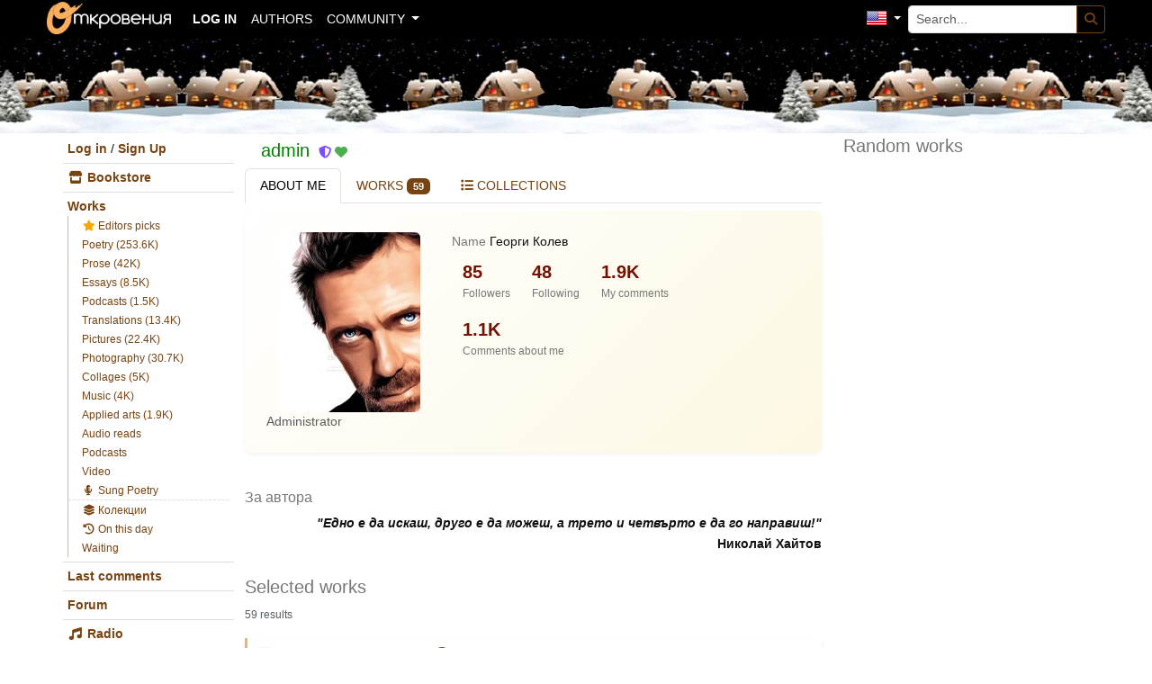

--- FILE ---
content_type: text/html; charset=UTF-8
request_url: https://otkrovenia.com/en/profile/admin
body_size: 16038
content:
<!DOCTYPE html>
<html lang="en">
<head prefix="og: http://ogp.me/ns# fb: http://ogp.me/ns/fb# article: http://ogp.me/ns/article#">
    <meta charset="utf-8">
    <meta http-equiv="X-UA-Compatible" content="IE=edge">
    <meta name="viewport" content="width=device-width, initial-scale=1, shrink-to-fit=no">
    <title>admin (Георги Колев) - Author</title>
    <meta name="description" content="&quot;Едно е да искаш, друго е да можеш, а трето и четвърто е да го направиш!&quot;
Николай Хайтов" />
    <meta name="keywords" content="personal, creativity, literature, music, poetry, verses, stories, essays, music, translations, books, CDs, bulgaria, works, forum, revelations, otkrovenia, forum, art, culture, bulgaria, literature" />
    <meta name="robots" content="index, follow">    <meta name="turbo-cache-control" content="no-cache">
        
    <meta property="fb:app_id" content="592986033882647"/>
    <meta property="og:title" content="admin (Георги Колев) - Author"/>
    <meta property="og:type" content="profile"/>
    <meta property="og:url" content="https://otkrovenia.com/en/profile/admin"/>
    <meta property="og:description" content="&quot;Едно е да искаш, друго е да можеш, а трето и четвърто е да го направиш!&quot;
Николай Хайтов"/>
    <meta property="profile:first_name" content="Георги"/>
    <meta property="profile:last_name" content="Колев"/>
    <meta property="profile:username" content="admin"/>                <meta property="og:image"
              content="https://m3.otkrovenia.com/cache/img/vq/3u/vq3u4hd1nb99vh1sd.jpg"/>
    
            <meta property="og:locale" content="en_US"/>
            <meta property="og:locale:alternate" content="bg_BG"/>
            <meta property="og:locale:alternate" content="ru_RU"/>
            <meta property="og:locale:alternate" content="es_ES"/>
    
            <meta property="al:android:url" content="https://otkrovenia.com/en/profile/admin"/>
    <meta property="al:android:package" content="com.otkrovenia.app"/>
    <meta property="al:android:app_name" content="Otkrovenia"/>
    <meta property="al:web:should_fallback" content="true"/>

    
        
    <script type="application/ld+json">
    {
        "@context": "https://schema.org",
        "@type": "Person",
        "name": "admin (Георги Колев)",
                "alternateName": "admin",
                "url": "https://otkrovenia.com/en/profile/admin",
                "image": "https://m3.otkrovenia.com/cache/img/y4/pu/y4puzhxniqqf5iy.jpg",
                        "description": "\u0022\u0415\u0434\u043D\u043E\u0020\u0435\u0020\u0434\u0430\u0020\u0438\u0441\u043A\u0430\u0448,\u0020\u0434\u0440\u0443\u0433\u043E\u0020\u0435\u0020\u0434\u0430\u0020\u043C\u043E\u0436\u0435\u0448,\u0020\u0430\u0020\u0442\u0440\u0435\u0442\u043E\u0020\u0438\u0020\u0447\u0435\u0442\u0432\u044A\u0440\u0442\u043E\u0020\u0435\u0020\u0434\u0430\u0020\u0433\u043E\u0020\u043D\u0430\u043F\u0440\u0430\u0432\u0438\u0448\u0021\u0022\n\u041D\u0438\u043A\u043E\u043B\u0430\u0439\u0020\u0425\u0430\u0439\u0442\u043E\u0432",
                "affiliation": {
            "@type": "Organization",
            "name": "Otkrovenia",
            "url": "https://otkrovenia.com/en/"
        }
                ,
        "mainEntityOfPage": {
            "@type": "ProfilePage",
            "@id": "https://otkrovenia.com/en/profile/admin"
        }
            }
    </script>

    <link rel="apple-touch-icon" sizes="180x180" href="/apple-touch-icon.png?v1">
    <link rel="icon" type="image/png" href="/favicon-32x32.png?v1" sizes="32x32">
    <link rel="icon" type="image/png" href="/favicon-16x16.png?v1" sizes="16x16">
    <link rel="manifest" href="/manifest.json">
    <link rel="mask-icon" href="/safari-pinned-tab.svg" color="#fbae5c">
    <meta name="theme-color" content="#000000">

        <link rel="preconnect" href="https://m3.otkrovenia.com">
    <link rel="preconnect" href="https://www.googletagmanager.com">
    <link rel="dns-prefetch" href="https://www.google-analytics.com">
    <link rel="dns-prefetch" href="https://connect.facebook.net">
    <link rel="dns-prefetch" href="https://js.stripe.com">

    

        
                                                        <link rel="canonical" href="https://otkrovenia.com/en/profile/admin" />
            <link rel="alternate" hreflang="x-default" href="https://otkrovenia.com/bg/profile/admin" />
                            <link rel="alternate" hreflang="bg" href="https://otkrovenia.com/bg/profile/admin" />
                            <link rel="alternate" hreflang="en" href="https://otkrovenia.com/en/profile/admin" />
                            <link rel="alternate" hreflang="ru" href="https://otkrovenia.com/ru/profile/admin" />
                            <link rel="alternate" hreflang="es" href="https://otkrovenia.com/es/profile/admin" />
                        
    
    
            <link rel="stylesheet" href="/build/547.96c98d47.css" data-turbo-track="reload"><link rel="stylesheet" href="/build/app.8aaa4626.css" data-turbo-track="reload">
    
                <script src="/build/runtime.f0634554.js" data-turbo-track="reload"></script><script src="/build/249.28f94014.js" data-turbo-track="reload"></script><script src="/build/547.757fafc3.js" data-turbo-track="reload"></script><script src="/build/app.bea8e546.js" data-turbo-track="reload"></script>
    
    
    <script type="text/javascript">
        var otkrovenia_baseUrl = "/en";
        window.appVersion = "2025-12-05 15:00";
        window.gitCommitHash = "24493923";
        window.isInApp = false;
        window.isSocialInAppBrowser = false;
        window.userId = null;
        window.locale = "en";
    </script>

            <!-- Global site tag (gtag.js) - Google Analytics -->
        <script async src="https://www.googletagmanager.com/gtag/js?id=UA-1534847-1"></script>
        <script>
            window.dataLayer = window.dataLayer || [];
            function gtag() { dataLayer.push(arguments); }

            // Initialize GA with privacy-focused settings
            gtag('js', new Date());
            gtag('config', 'UA-1534847-1', {
                'anonymize_ip': true,
                'cookie_flags': 'SameSite=Strict;Secure',
                'cookie_expires': 365 * 24 * 60 * 60, // 1 year
                'page_title': document.title,
                'page_location': window.location.href,
                'transport_type': 'beacon'  // More efficient page unload
            });

            // Handle GA errors
            window.onerror = function(msg, url, line) {
                gtag('event', 'javascript_error', {
                    'error_message': msg,
                    'url': url,
                    'line': line
                });
            };
        </script>
    </head>
<body spellcheck="true" >

<a href="#main-content" class="skip-to-content">Skip to content</a>

<div id="wrapper">
        <header role="banner">
        <nav class="navbar navbar-expand-lg navbar-dark bg-dark fixed-top" role="navigation" data-turbo-permanent id="navbar">
    <div class="container-fluid" style="margin:0 auto; max-width:1200px">
        <a class="navbar-brand me-2" href="/en/"><img style="height: 36px; margin-top: -3px;" src="/img/logo4.png" alt="Otkrovenia"></a>
        <div class="d-flex align-items-center flex-nowrap ms-auto">
                        <span id="messenger_link_navbar"></span>
                    </div>
        <button class="navbar-toggler ms-2" type="button" data-bs-toggle="collapse" data-bs-target="#navbarSupportedContent" aria-controls="navbarSupportedContent" aria-expanded="false" aria-label="Toggle navigation">
            <span class="navbar-toggler-icon"></span>
        </button>
        <div class="collapse navbar-collapse ms-2" id="navbarSupportedContent">
                    <ul class="navbar-nav">
                        
    
        
        
        
        
        
        <li class="nav-item first last">
                                                            
    <a href="/en/login" class=" nav-link ">
                <strong>Log in</strong>
    </a>
                    </li>
    

    </ul>

                    <ul class="navbar-nav">
                        
    
        
        
        
        
        
        <li class="d-lg-none nav-item first dropdown">
                                    <a href="#" class="dropdown-toggle nav-link" data-bs-toggle="dropdown" role="button" aria-expanded="false" aria-haspopup="true">
                Works
    </a>
                                <ul class="dropdown-menu">
                
    <li>                                
                        <a href="/en/library" class=" dropdown-item">
                Works&nbsp;<span class="badge bg-light text-dark">383 883</span>
    </a>
    </li>

                        
    <li>                                
                        <a href="/en/work/editors-choice" class=" dropdown-item">
                Editors picks&nbsp;<span class="sidebarCountEditorsChoiceWorks"></span>
    </a>
    </li>            <li><hr class="dropdown-divider"></li>


                        
    <li>                                
                        <a href="/en/poetry" class=" dropdown-item">
                Poetry&nbsp;<span class="badge bg-light text-dark">253 573</span>&nbsp;<span class="sidebarCountCategory1"></span>
    </a>
    </li>

                        
    <li>                                
                        <a href="/en/prose" class=" dropdown-item">
                Prose&nbsp;<span class="badge bg-light text-dark">41 961</span>&nbsp;<span class="sidebarCountCategory2"></span>
    </a>
    </li>

                        
    <li>                                
                        <a href="/en/essays" class=" dropdown-item">
                Essays&nbsp;<span class="badge bg-light text-dark">8 519</span>&nbsp;<span class="sidebarCountCategory3"></span>
    </a>
    </li>

                        
    <li>                                
                        <a href="/en/journalism" class=" dropdown-item">
                Podcasts&nbsp;<span class="badge bg-light text-dark">1 517</span>&nbsp;<span class="sidebarCountCategory4"></span>
    </a>
    </li>

                        
    <li>                                
                        <a href="/en/translations" class=" dropdown-item">
                Translations&nbsp;<span class="badge bg-light text-dark">13 382</span>&nbsp;<span class="sidebarCountCategory9"></span>
    </a>
    </li>

                        
    <li>                                
                        <a href="/en/pictures" class=" dropdown-item">
                Pictures&nbsp;<span class="badge bg-light text-dark">22 448</span>&nbsp;<span class="sidebarCountCategory5"></span>
    </a>
    </li>

                        
    <li>                                
                        <a href="/en/photography" class=" dropdown-item">
                Photography&nbsp;<span class="badge bg-light text-dark">30 697</span>&nbsp;<span class="sidebarCountCategory6"></span>
    </a>
    </li>

                        
    <li>                                
                        <a href="/en/collages" class=" dropdown-item">
                Collages&nbsp;<span class="badge bg-light text-dark">5 034</span>&nbsp;<span class="sidebarCountCategory7"></span>
    </a>
    </li>

                        
    <li>                                
                        <a href="/en/music" class=" dropdown-item">
                Music&nbsp;<span class="badge bg-light text-dark">4 036</span>&nbsp;<span class="sidebarCountCategory8"></span>
    </a>
    </li>

                        
    <li>                                
                        <a href="/en/applied-arts" class=" dropdown-item">
                Applied arts&nbsp;<span class="badge bg-light text-dark">1 904</span>&nbsp;<span class="sidebarCountCategory10"></span>
    </a>
    </li>

                        
    <li>                                
                        <a href="/en/audio-readings" class=" dropdown-item">
                Audio reads&nbsp;<span class="badge bg-light text-dark">369</span>&nbsp;<span class="sidebarCountCategory11"></span>
    </a>
    </li>

                        
    <li>                                
                        <a href="/en/podcasts" class=" dropdown-item">
                Podcasts&nbsp;<span class="badge bg-light text-dark">5</span>&nbsp;<span class="sidebarCountCategory12"></span>
    </a>
    </li>

                        
    <li>                                
                        <a href="/en/video" class=" dropdown-item">
                Video&nbsp;<span class="badge bg-light text-dark">214</span>&nbsp;<span class="sidebarCountCategory15"></span>
    </a>
    </li>

                        
    <li>                                
                        <a href="/en/poetry-as-song" class=" dropdown-item">
                <i class="fas fa-microphone-alt fa-fw"></i> Sung Poetry
    </a>
    </li>

                                    <li><hr class="dropdown-divider"></li>

    <li>                                
                        <a href="/en/work/on-this-day" class=" dropdown-item">
                <i class="fas fa-history"></i> On this day
    </a>
    </li>

                        
    <li>                                
                        <a href="/en/lists" class=" dropdown-item">
                <i class="fas fa-layer-group fa-fw"></i> Колекции
    </a>
    </li>

                        
    <li>                                
                        <a href="/en/work/waiting" class=" dropdown-item">
                Waiting
    </a>
    </li>

                                    <li><hr class="dropdown-divider"></li>

    <li>                                
                        <a href="/en/comments/latest" class=" dropdown-item">
                Last comments
    </a>
    </li>

                </ul>

                    </li>
    
                
    
        
        
        
        
        
        <li class="d-lg-none nav-item">
                                                            
    <a href="/en/donate" class=" nav-link ">
                <i class="fas fa-heart fa-fw"></i> Donate
    </a>
                    </li>
    
                
    
        
        
        
        
        
        <li class="d-lg-none nav-item">
                                                            
    <a href="/en/bookstore" class=" nav-link ">
                <i class="fas fa-store fa-fw"></i> Bookstore&nbsp;<span class="sidebarCountBookstoreWorks"></span>
    </a>
                    </li>
    
                
    
        
        
        
        
        
        <li class="d-lg-none nav-item">
                                                            
    <a href="/en/live" class=" nav-link ">
                <i class="fas fa-music fa-fw"></i> Radio
    </a>
                    </li>
    
                
    
        
        
        
        
        
        <li class="nav-item">
                                                            
    <a href="/en/profiles/" class=" nav-link ">
                Authors
    </a>
                    </li>
    
                
    
        
        
        
        
        
        <li class="nav-item last dropdown">
                                    <a href="#" class="dropdown-toggle nav-link" data-bs-toggle="dropdown" role="button" aria-expanded="false" aria-haspopup="true">
                Community
    </a>
                                <ul class="dropdown-menu">
                
    <li>                                
                        <a href="https://www.facebook.com/otkrovenia/photos_stream?tab=photos_albums" target="_blank" class=" dropdown-item">
                Events photo album
    </a>
    </li>

                        
    <li>                                
                        <a href="https://www.facebook.com/otkrovenia" target="_blank" class=" dropdown-item">
                Facebook page
    </a>
    </li>

                        
    <li>                                
                        <a href="https://www.facebook.com/groups/otkrovenia/" target="_blank" class=" dropdown-item">
                Facebook group
    </a>
    </li>

                        
    <li>                                
                        <a href="/en/site-rules" class=" dropdown-item">
                Site rules
    </a>
    </li>

                        
    <li>                                
                        <a href="/en/about" class=" dropdown-item">
                About us
    </a>
    </li>

                        
    <li>                                
                        <a href="/en/advertising" class=" dropdown-item">
                Advertising
    </a>
    </li>

                        
    <li>                                
                        <a href="/en/privacy-policy" class=" dropdown-item">
                Privacy policy
    </a>
    </li>

                </ul>

                    </li>
    

    </ul>

            

                    <ul class="navbar-nav ms-auto" data-turbo="false">
                        
    
        
        
        
        
        
        <li class="nav-item current_ancestor first last dropdown">
                                    <a href="#" class="dropdown-toggle nav-link" data-bs-toggle="dropdown" role="button" aria-expanded="false" aria-haspopup="true">
                <span class="lang-sm" lang="en" title="English"></span>
    </a>
                                <ul class="dropdown-menu">
                
    <li>                                
                        <a href="/bg/profile/admin" class="lang-menu-item dropdown-item">
                <span class="lang-sm" lang="bg" title="Bulgarian"></span>&nbsp;български
    </a>
    </li>

                        
    <li>                                
                        <a href="/en/profile/admin" class="lang-menu-item dropdown-item">
                <span class="lang-sm" lang="en" title="English"></span>&nbsp;english
    </a>
    </li>

                        
    <li>                                
                        <a href="/ru/profile/admin" class="lang-menu-item dropdown-item">
                <span class="lang-sm" lang="ru" title="Russian"></span>&nbsp;русский
    </a>
    </li>

                        
    <li>                                
                        <a href="/es/profile/admin" class="lang-menu-item dropdown-item">
                <span class="lang-sm" lang="es" title="Spanish"></span>&nbsp;español
    </a>
    </li>

                </ul>

                    </li>
    

    </ul>


            <form class="my-2 my-lg-0" method="GET" action="/en/search/advanced" role="search" id="navbar_search_form">
                <div class="input-group input-group-sm">
                    <input type="text" name="q" class="form-control form-control-sm" placeholder="Search..." aria-label="Search..." maxlength="200">
                    <button type="submit" class="btn btn-outline-primary" aria-label="Search">
                        <i class="fas fa-search" aria-hidden="true"></i>
                    </button>
                </div>
            </form>

        </div>
    </div>
</nav>

    </header>

    <div id="noty-holder"></div>
    <div class="container-md">
        <div class="row">
            <nav class="sidebar-left d-none d-lg-block col-lg-2" data-turbo-permanent id="sidebar" aria-label="Sidebar navigation">

    <ul class="nav nav-sidebar flex-column">
                    <li><a style="display:inline;" href="#" onclick="showAuthModal(); return false;">Log in</a> / <a style="display:inline;" href="/en/users/register">Sign Up</a></li>
                        <li><a href="/en/bookstore"><i class="fas fa-store fa-fw"></i> Bookstore <span class="sidebarCountBookstoreWorks"></span></a></li>
        <li>
            <a href="/en/library" style="border-top-width: 1px;">Works</a>
            <ul class="nav nav-second-level">
                <li><a href="/en/work/editors-choice"><i class="fas fa-star fa-fw" style="color: orange;"></i> Editors picks <span class="sidebarCountEditorsChoiceWorks"></span></a></li>
                <li><a href="/en/poetry">Poetry (253.6K) <span class="sidebarCountCategory1"></span></a></li>
                <li><a href="/en/prose">Prose (42K) <span class="sidebarCountCategory2"></span></a></li>
                <li><a href="/en/essays">Essays (8.5K) <span class="sidebarCountCategory3"></span></a></li>
                <li><a href="/en/journalism">Podcasts (1.5K) <span class="sidebarCountCategory4"></span></a></li>
                <li><a href="/en/translations">Translations (13.4K) <span class="sidebarCountCategory9"></span></a></li>
                <li><a href="/en/pictures">Pictures (22.4K) <span class="sidebarCountCategory5"></span></a></li>
                <li><a href="/en/photography">Photography (30.7K) <span class="sidebarCountCategory6"></span></a></li>
                <li><a href="/en/collages">Collages (5K) <span class="sidebarCountCategory7"></span></a></li>
                <li><a href="/en/music">Music (4K) <span class="sidebarCountCategory8"></span></a></li>
                <li><a href="/en/applied-arts">Applied arts (1.9K) <span class="sidebarCountCategory10"></span></a></li>
                <li><a href="/en/audio-readings">Audio reads <span class="sidebarCountCategory11"></span></a></li>
                <li><a href="/en/podcasts">Podcasts <span class="sidebarCountCategory12"></span></a></li>
                <li class="last"><a href="/en/video">Video <span class="sidebarCountCategory15"></span></a></li>
                <li><a href="/en/poetry-as-song"><i class="fas fa-microphone-alt fa-fw"></i> Sung Poetry</a></li>
                <li style="border-top: #ddd dashed 1px;"><a href="/en/lists"><i class="fas fa-layer-group fa-fw"></i> Колекции</a></li>
                <li><a href="/en/work/on-this-day"><i class="fas fa-history fa-fw"></i> On this day</a></li>
                <li><a href="/en/work/waiting">Waiting</a></li>
            </ul>
        </li>
        <li><a href="/en/comments/latest" class="font-weight-light">Last comments</a></li>
        <li><a href="/en/forum/" class="font-weight-light">Forum</a></li>
                <li><a href="/en/live"><i class="fas fa-music fa-fw"></i> Radio</a>
                    </li>
        <li><a href="https://www.facebook.com/otkrovenia" target="_blank" rel="nofollow noopener" class="font-weight-light">Facebook page</a></li>
        <li><a href="https://www.facebook.com/groups/otkrovenia/" target="_blank" rel="nofollow noopener" class="font-weight-light">Facebook group</a></li>
        <li><a href="/en/site-rules">Site rules</a></li>
    </ul>
    <div id="sidebar-donate-section" class="mt-3 mb-2">
        
<div class="donation-progress-compact px-2 mb-2">
    <a href="/en/donate" class="text-decoration-none">
        <div class="d-flex justify-content-between small text-muted mb-1">
            <span>
                                0 / 300 €
            </span>
            <span>0%</span>
        </div>
        <div class="progress" style="height: 8px;" role="progressbar" aria-valuenow="0" aria-valuemin="0" aria-valuemax="100">
            <div class="progress-bar bg-success" style="width: 0%"></div>
        </div>
        <div class="text-center small text-muted mt-1">
                            26 days left
                    </div>
    </a>
</div>
        <div class="text-center">
            <a href="/en/donate" class="btn btn-donate btn-sm">
                <i class="fas fa-heart me-1"></i> Donate            </a>
        </div>
    </div>
    <script>
        (function() {
            function toggleDonateSection() {
                var section = document.getElementById('sidebar-donate-section');
                if (section) section.style.display = window.location.pathname.includes('/donate') ? 'none' : '';
            }
            toggleDonateSection();
            document.addEventListener('turbo:load', toggleDonateSection);
        })();
    </script>
</nav>



            <main id="main-content" class="col-sm-12 col-lg-7" style="padding-top: 5px;" role="main">
                


                        <h1 class="h5 text-start">
        <span id="onlineStatusCheck" class="online-status-icon"><i class="fas fa-circle"></i></span>
        <span class="distinguished-profile">admin</span>
                
                            
            <span class="profile-badges">
                                                                                    <span class="profile-badge badge-staff badge-staff-admin" title="Администратор" data-bs-toggle="tooltip"><i class="fas fa-shield-alt"></i></span>

                                                                        <span class="profile-badge badge-donor badge-donor-supporter" title="Подкрепящ" data-bs-toggle="tooltip"><i class="fas fa-heart"></i></span>

                                    </span>
    
            </h1>
        <div class="profile-tabs-wrapper">
        <ul class="nav nav-tabs flex-nowrap mb-2">
            <li class="nav-item">
                <a href="/en/profile/admin" class="nav-link active">About me</a>
            </li>
                    <li class="nav-item">
                <a href="/en/author/admin/works" class="nav-link ">
                    Works                    <span class="badge bg-primary">59</span>
                </a>
            </li>
                                    <li class="nav-item">
                <a href="/en/profile/admin/lists" class="nav-link ">
                    <i class="fas fa-list"></i> Collections                </a>
            </li>
                </ul>
    </div>

        <div class="profile-header-card mb-4">
        <div class="row align-items-start">
            <div class="col-12 col-md-4 text-center text-md-start mb-3 mb-md-0">
                                                                                        <div class="d-flex">
                                <a class="m-auto" href="#" onclick="showAuthModal(); return false;">
                                    <div class="profile-picture ">
                                        <img src="https://m3.otkrovenia.com/cache/img/y4/pu/y4puzhxniqqf5iy.jpg"
                                             alt="admin (Георги Колев)" class="rounded img-fluid">
                                    </div>
                                </a>
                            </div>
                                                                                                <div class="controls">
                        <span class="form-control-static text-muted">
                                                                                Administrator                        </span>
                    </div>
                            </div>
            <div class="col-12 col-md-8">
                                    <div class="controls">
                        <span class="muted-label">Name</span>
                        <span class="form-control-static">Георги Колев</span>
                    </div>
                                                                                                                <div class="profile-stats d-flex flex-wrap gap-2 mb-3">
                    <a href="/en/profiles/admin/followers" class="profile-stat">
                        <span class="stat-value">85</span>
                        <span class="stat-label">Followers</span>
                    </a>
                    <a href="/en/profiles/admin/following" class="profile-stat">
                        <span class="stat-value">48</span>
                        <span class="stat-label">Following</span>
                    </a>
                    <a href="/en/profile/admin/comments" class="profile-stat">
                        <span class="stat-value">1.9K</span>
                        <span class="stat-label">My comments</span>
                    </a>
                    <a href="/en/author/admin/my-works-comments" class="profile-stat">
                        <span class="stat-value">1.1K</span>
                        <span class="stat-label">Comments about me</span>
                    </a>
                </div>

                            </div>
        </div>
    </div>

    <div class="d-flex mb-3 mt-3">
                    <div class="ms-auto">
                

<div class="share-section share-section-compact" 
     data-controller="share"
     data-share-url-value="https://otkrovenia.com/en/profile/admin"
     data-share-title-value="admin (Георги Колев) - Author"
     data-share-text-value="&quot;Едно е да искаш, друго е да можеш, а трето и четвърто е да го направиш!&quot;
Николай Хайтов"
          >
    
        
        <div data-share-type="native" style="display: none;">
        <button type="button"
                class="btn btn-outline-secondary"
                data-action="click->share#shareNative"
                title="Share the work">
            <i class="fas fa-share-alt"></i>
        </button>
    </div>
    
        <div class="share-buttons share-buttons-compact" data-share-type="fallback" style="display: none;">
                <button type="button" 
                class="share-btn share-btn-copy" 
                data-action="click->share#copyLink"
                title="Copy link">
            <i class="fas fa-link"></i>
            <span class="share-btn-label">Copy link</span>
        </button>
        
                <button type="button" 
                class="share-btn share-btn-facebook" 
                data-action="click->share#shareFacebook"
                title="Facebook">
            <i class="fab fa-facebook-f"></i>
            <span class="share-btn-label">Facebook</span>
        </button>
        
        <button type="button" 
                class="share-btn share-btn-messenger" 
                data-action="click->share#shareMessenger"
                title="Messenger">
            <i class="fab fa-facebook-messenger"></i>
            <span class="share-btn-label">Messenger</span>
        </button>
        
        <button type="button"
                class="share-btn share-btn-viber"
                data-action="click->share#shareViber"
                title="Viber">
            <i class="fab fa-viber"></i>
            <span class="share-btn-label">Viber</span>
        </button>

        <button type="button"
                class="share-btn share-btn-email"
                data-action="click->share#shareEmail"
                title="Email">
            <i class="fas fa-envelope"></i>
            <span class="share-btn-label">Email</span>
        </button>
    </div>
</div>
            </div>
            </div>
    <div class="mb-3">


</div>

                <div class="profile-bio mb-4">
            <h2 class="h6 muted-label mb-2">За автора</h2>
            <div class="bio-content">
                <p style="text-align:right;"><strong><em>"Едно е да искаш, друго е да можеш, а трето и четвърто е да го направиш!"</em><br />
Николай Хайтов</strong></p>
            </div>
        </div>
    
        
            <h5 class="muted-label">Selected works</h5>
            <div class="text-muted mb-3">
        <small>59 results</small>
    </div>

    <article class="card mb-3 work-card border-0 shadow-sm position-relative">
        <a href="/en/poetry/sled-zaleza" class="stretched-link" style="z-index: 0;" aria-label="Read the work След залеза"></a>
        <div class="card-body p-2">
            <div class="row g-2">
                                <div class="col-12">
                                        <h2 class="h5 mb-2">
                                                    <i class="fas fa-film me-1" title="Multi-part work"></i>
                                                                        <span>След залеза</span>
                                                                                                        <span class="ms-2 text-muted position-relative" style="font-size: 0.85rem; z-index: 2;" title="Bulgarian" data-bs-toggle="tooltip" data-bs-placement="top">
                                🇧🇬
                            </span>
                                                                                                    <a href="/en/poetry/sled-zaleza" onclick="sessionStorage.setItem('autoStartAudio', 'true')" class="ms-1 position-relative" style="z-index: 1;" title="Play">
                                <i class="fas fa-play-circle" aria-hidden="true"></i>
                            </a>
                                                                            <span class="ms-1 text-muted position-relative" style="font-size: 0.85rem; z-index: 2;" title="Превод" data-bs-toggle="tooltip" data-bs-placement="top">
                                <i class="fas fa-globe" aria-hidden="true"></i>
                            </span>
                                                                    </h2>
                </div>
                
                                <div class="col-md-9">
                                            <div class="preview-text-list">Спи небето уморено<br />
след залеза на минал ден.<br />
Лежа във мрак усамотено,<br />
от спомена за теб пленен.<br />
Сега горя, но зная - ...</div>
                                    </div>
                
                                <div class="col-md-3 border-start">
                                        
                    <div class="preview-info-list position-relative" style="z-index: 1;">
                        <a href="/en/poetry">Poetry</a>
                                                    &raquo; <a href="/en/c/poetry/love">Love</a>
                                            </div>
                    
                                        
                                    </div>
                
                                <div class="col-12">
                    <div class="d-flex flex-wrap gap-3 align-items-center small preview-info-list">
                        <span class="text-muted" title="Published at">
                            <i class="far fa-calendar me-1"></i><time class=" " datetime="2003-11-07T23:46:22+02:00" data-controller="timeago">2003-11-07T23:46:22+02:00</time>
                        </span>
                        <span class="text-muted" title="Visits">
                            <i class="far fa-eye me-1"></i>15K
                        </span>
                                                    <span title="In Favorites">
                                <i class="far fa-heart me-1"></i>23
                            </span>
                                                                            <span class="text-muted" title="Comments">
                                <i class="far fa-comment me-1"></i>92
                            </span>
                                                <button onClick="return Otkrovenia.addToWatchLaterFromList(event);" 
                                class="btn btn-outline-secondary btn-sm ms-auto position-relative"
                                style="z-index: 1;"
                                data-work-id="1" 
                                aria-label="Add to &quot;For later&quot;"
                                title="Add to &quot;For later&quot;">
                            <i class="far fa-clock" aria-hidden="true"></i>
                        </button>
                    </div>
                </div>
            </div>
        </div>
    </article>
    <article class="card mb-3 work-card border-0 shadow-sm position-relative">
        <a href="/en/photography/ot-vyrha" class="stretched-link" style="z-index: 0;" aria-label="Read the work От върха"></a>
        <div class="card-body p-2">
            <div class="row g-2">
                                <div class="col-12">
                                        <h2 class="h5 mb-2">
                                                                        <span>От върха</span>
                                                                                                                                                                    </h2>
                </div>
                
                                <div class="col-md-9">
                                            <img class="img-fluid rounded" style="width: 100%; max-height: 200px; object-fit: cover; transition: transform 0.3s ease;"
                             onmouseover="this.style.transform='scale(1.03)'"
                             onmouseout="this.style.transform='scale(1)'"
                             loading="lazy"                             src="https://m3.otkrovenia.com/cache/img/jp/yf/jpyfkh11uzzu9i1.jpg"
                             alt="От върха">
                                    </div>
                
                                <div class="col-md-3 border-start">
                                        
                    <div class="preview-info-list position-relative" style="z-index: 1;">
                        <a href="/en/photography">Photography</a>
                                                    &raquo; <a href="/en/c/photography/nature">Nature</a>, 
                                                    <a href="/en/c/photography/landscape">Landscape</a>
                                            </div>
                    
                                        
                                    </div>
                
                                <div class="col-12">
                    <div class="d-flex flex-wrap gap-3 align-items-center small preview-info-list">
                        <span class="text-muted" title="Published at">
                            <i class="far fa-calendar me-1"></i><time class=" " datetime="2011-08-17T23:52:24+03:00" data-controller="timeago">2011-08-17T23:52:24+03:00</time>
                        </span>
                        <span class="text-muted" title="Visits">
                            <i class="far fa-eye me-1"></i>4.9K
                        </span>
                                                    <span title="In Favorites">
                                <i class="far fa-heart me-1"></i>8
                            </span>
                                                                            <span class="text-muted" title="Comments">
                                <i class="far fa-comment me-1"></i>34
                            </span>
                                                <button onClick="return Otkrovenia.addToWatchLaterFromList(event);" 
                                class="btn btn-outline-secondary btn-sm ms-auto position-relative"
                                style="z-index: 1;"
                                data-work-id="257348" 
                                aria-label="Add to &quot;For later&quot;"
                                title="Add to &quot;For later&quot;">
                            <i class="far fa-clock" aria-hidden="true"></i>
                        </button>
                    </div>
                </div>
            </div>
        </div>
    </article>
    <article class="card mb-3 work-card border-0 shadow-sm position-relative">
        <a href="/en/photography/fabrikata-za-oblaci" class="stretched-link" style="z-index: 0;" aria-label="Read the work Фабриката за облаци"></a>
        <div class="card-body p-2">
            <div class="row g-2">
                                <div class="col-12">
                                        <h2 class="h5 mb-2">
                                                                        <span>Фабриката за облаци</span>
                                                                                                                                                                    </h2>
                </div>
                
                                <div class="col-md-9">
                                            <img class="img-fluid rounded" style="width: 100%; max-height: 200px; object-fit: cover; transition: transform 0.3s ease;"
                             onmouseover="this.style.transform='scale(1.03)'"
                             onmouseout="this.style.transform='scale(1)'"
                             loading="lazy"                             src="https://m3.otkrovenia.com/cache/img/9w/lf/9wlf2hqqt55ioiq.jpg"
                             alt="Фабриката за облаци">
                                    </div>
                
                                <div class="col-md-3 border-start">
                                        
                    <div class="preview-info-list position-relative" style="z-index: 1;">
                        <a href="/en/photography">Photography</a>
                                                    &raquo; <a href="/en/c/photography/nature">Nature</a>, 
                                                    <a href="/en/c/photography/landscape">Landscape</a>
                                            </div>
                    
                                        
                                    </div>
                
                                <div class="col-12">
                    <div class="d-flex flex-wrap gap-3 align-items-center small preview-info-list">
                        <span class="text-muted" title="Published at">
                            <i class="far fa-calendar me-1"></i><time class=" " datetime="2011-09-02T22:42:42+03:00" data-controller="timeago">2011-09-02T22:42:42+03:00</time>
                        </span>
                        <span class="text-muted" title="Visits">
                            <i class="far fa-eye me-1"></i>5K
                        </span>
                                                    <span title="In Favorites">
                                <i class="far fa-heart me-1"></i>5
                            </span>
                                                                            <span class="text-muted" title="Comments">
                                <i class="far fa-comment me-1"></i>20
                            </span>
                                                <button onClick="return Otkrovenia.addToWatchLaterFromList(event);" 
                                class="btn btn-outline-secondary btn-sm ms-auto position-relative"
                                style="z-index: 1;"
                                data-work-id="258835" 
                                aria-label="Add to &quot;For later&quot;"
                                title="Add to &quot;For later&quot;">
                            <i class="far fa-clock" aria-hidden="true"></i>
                        </button>
                    </div>
                </div>
            </div>
        </div>
    </article>
    <article class="card mb-3 work-card border-0 shadow-sm position-relative">
        <a href="/en/essays/bylgariya-nad-vsichko" class="stretched-link" style="z-index: 0;" aria-label="Read the work България над всичко!"></a>
        <div class="card-body p-2">
            <div class="row g-2">
                                <div class="col-12">
                                        <h2 class="h5 mb-2">
                                                                        <span>България над всичко!</span>
                                                                                                        <span class="ms-2 text-muted position-relative" style="font-size: 0.85rem; z-index: 2;" title="Bulgarian" data-bs-toggle="tooltip" data-bs-placement="top">
                                🇧🇬
                            </span>
                                                                                                                                            </h2>
                </div>
                
                                <div class="col-md-9">
                                            <div class="preview-text-list">Седим си с приятели на двора на тиферич, сложили сме масата, на скарата цвърчат весело кебапчета, а в чашите - искри палаво от домашната на дедо. Навсякъде зеленина. От асмите се подават натежали гроздове, събиращи сладост от слънчевите лъчи и чистия въздух. Птиците пеят весело, необезпокоявани от н ...</div>
                                    </div>
                
                                <div class="col-md-3 border-start">
                                        
                    <div class="preview-info-list position-relative" style="z-index: 1;">
                        <a href="/en/essays">Essays</a>
                                                    &raquo; <a href="/en/c/essays/social">Social</a>
                                            </div>
                    
                                        
                                    </div>
                
                                <div class="col-12">
                    <div class="d-flex flex-wrap gap-3 align-items-center small preview-info-list">
                        <span class="text-muted" title="Published at">
                            <i class="far fa-calendar me-1"></i><time class=" " datetime="2004-07-02T13:11:06+03:00" data-controller="timeago">2004-07-02T13:11:06+03:00</time>
                        </span>
                        <span class="text-muted" title="Visits">
                            <i class="far fa-eye me-1"></i>17.5K
                        </span>
                                                    <span title="In Favorites">
                                <i class="far fa-heart me-1"></i>8
                            </span>
                                                                            <span class="text-muted" title="Comments">
                                <i class="far fa-comment me-1"></i>39
                            </span>
                                                <button onClick="return Otkrovenia.addToWatchLaterFromList(event);" 
                                class="btn btn-outline-secondary btn-sm ms-auto position-relative"
                                style="z-index: 1;"
                                data-work-id="938" 
                                aria-label="Add to &quot;For later&quot;"
                                title="Add to &quot;For later&quot;">
                            <i class="far fa-clock" aria-hidden="true"></i>
                        </button>
                    </div>
                </div>
            </div>
        </div>
    </article>
    <article class="card mb-3 work-card border-0 shadow-sm position-relative">
        <a href="/en/photography/kakvo-bylgariya-li" class="stretched-link" style="z-index: 0;" aria-label="Read the work Какво? България ли?..."></a>
        <div class="card-body p-2">
            <div class="row g-2">
                                <div class="col-12">
                                        <h2 class="h5 mb-2">
                                                                        <span>Какво? България ли?...</span>
                                                                                                                                                                    </h2>
                </div>
                
                                <div class="col-md-9">
                                            <img class="img-fluid rounded" style="width: 100%; max-height: 200px; object-fit: cover; transition: transform 0.3s ease;"
                             onmouseover="this.style.transform='scale(1.03)'"
                             onmouseout="this.style.transform='scale(1)'"
                             loading="lazy"                             src="https://m3.otkrovenia.com/cache/img/nl/6f/nl6fwhyyb44adiq.jpg"
                             alt="Какво? България ли?...">
                                    </div>
                
                                <div class="col-md-3 border-start">
                                        
                    <div class="preview-info-list position-relative" style="z-index: 1;">
                        <a href="/en/photography">Photography</a>
                                            </div>
                    
                                        
                                    </div>
                
                                <div class="col-12">
                    <div class="d-flex flex-wrap gap-3 align-items-center small preview-info-list">
                        <span class="text-muted" title="Published at">
                            <i class="far fa-calendar me-1"></i><time class=" " datetime="2006-09-28T22:59:08+03:00" data-controller="timeago">2006-09-28T22:59:08+03:00</time>
                        </span>
                        <span class="text-muted" title="Visits">
                            <i class="far fa-eye me-1"></i>5.7K
                        </span>
                                                    <span title="In Favorites">
                                <i class="far fa-heart me-1"></i>6
                            </span>
                                                                            <span class="text-muted" title="Comments">
                                <i class="far fa-comment me-1"></i>34
                            </span>
                                                <button onClick="return Otkrovenia.addToWatchLaterFromList(event);" 
                                class="btn btn-outline-secondary btn-sm ms-auto position-relative"
                                style="z-index: 1;"
                                data-work-id="27234" 
                                aria-label="Add to &quot;For later&quot;"
                                title="Add to &quot;For later&quot;">
                            <i class="far fa-clock" aria-hidden="true"></i>
                        </button>
                    </div>
                </div>
            </div>
        </div>
    </article>


        <div class="d-flex mt-4">
            <a class="ms-auto btn btn-sm btn-outline-primary" href="/en/author/admin/works">
                More works <i class="fas fa-arrow-right ms-1"></i>
            </a>
        </div>
    
                

    <script type="text/javascript">
        // Follow button is now handled by Stimulus action-button controller
        $(document).ready(function () {
                    });
    </script>
            </main>
            
            <aside class="d-none d-lg-block col-lg-3" role="complementary">
                                <div class="d-none d-lg-block">
                                            <h2 class="h5 muted-label">Random works</h2>
                        <div id="randomWorksListRight"></div>
                                                                                                    </div>
            </aside>
        </div>
    </div>

    <footer class="mx-auto d-block" data-turbo-permanent id="footer" role="contentinfo">
        <p>
            &copy; 2003-2026, <a
                    href="/en/about">Georgi Kolev</a>. All rights reserved. The works are the property of their authors.                        <a href="https://play.google.com/store/apps/details?id=com.otkrovenia.app&amp;pcampaignid=footer" target="_blank" rel="noopener noreferrer">
                <img alt="Mobile app Otkrovenia" src="https://otkrovenia.com/img/badges/google-play-badge_bg.png" style="height:3em" data-pin-nopin="true" role="presentation" loading="lazy" decoding="async" />
            </a>
                    </p>
    </footer>

    <div data-turbo-permanent id="bottom-bar">

    <div id="player-nav-minimized" class="hidden">
        <button class="js-player-show" title="Show Player">
            <i class="fas fa-music"></i>
        </button>
    </div>


    <div id="bottom-player" class="player fixed-bottom">
        <div class="loading-spinner">
            <i class="fas fa-spinner fa-spin"></i>
        </div>

        <div class="player-main">
            <div class="player-track-info">
                <div class="song-metadata">
                    <span data-amplitude-song-info="name" class="song-name"></span>
                </div>
            </div>

            <div class="player-controls">
                <div class="control-container">
                    <button class="amplitude-prev js-queue-prev" title="Previous">
                        <i class="fas fa-step-backward"></i>
                    </button>
                    <button class="amplitude-play-pause amplitude-paused">
                        <i class="fas fa-play play-icon"></i>
                        <i class="fas fa-pause pause-icon"></i>
                    </button>
                    <button class="amplitude-next js-queue-next" title="Next">
                        <i class="fas fa-step-forward"></i>
                    </button>
                </div>

                <div class="player-progress">
                    <span class="time-display"><span class="amplitude-current-minutes"></span>:<span class="amplitude-current-seconds"></span></span>
                    <progress class="amplitude-song-played-progress" id="song-played-progress-main" value="0"></progress>
                    <span class="time-display"><span class="amplitude-duration-minutes">--</span>:<span class="amplitude-duration-seconds">--</span></span>
                </div>

                <div id="repeat-container">
                    <button class="amplitude-repeat-song" title="Repeat">
                        <i class="fas fa-redo"></i>
                    </button>
                    <button class="radio-button" title="Radio">
                        <i class="fas fa-broadcast-tower"></i>
                    </button>
                </div>

                <div class="volume-container" data-controller="volume">
                    <button class="volume-btn" data-action="click->volume#toggleMute" data-volume-target="btn">
                        <i class="fas fa-volume-up" data-volume-target="icon"></i>
                    </button>
                    <div class="volume-slider-popup" data-volume-target="popup">
                        <input type="range"
                               class="amplitude-volume-slider"
                               data-volume-target="slider"
                               data-action="input->volume#change"
                               value="100"
                               min="0"
                               max="100" />
                    </div>
                </div>

                <button class="queue-toggle-btn js-toggle-queue" title="Show queue">
                    <i class="fas fa-list-ul"></i>
                    <span class="queue-count"></span>
                </button>
            </div>
        </div>

        <div id="queue-panel-backdrop" class="queue-panel-backdrop"></div>
        <div id="queue-panel" class="queue-panel hidden">
            <div class="queue-header">
                <div class="queue-header-top">
                    <h4>Queue</h4>
                    <div class="d-flex align-items-center gap-1">
                        <button class="js-clear-queue btn btn-link btn-sm text-muted p-1" title="Clear">
                            <i class="fas fa-trash-alt"></i>
                        </button>
                        <button class="js-close-queue btn btn-link btn-sm text-muted p-1" title="Close">
                            <i class="fas fa-chevron-down"></i>
                        </button>
                    </div>
                </div>
                <a href="#" class="now-playing-row">
                    <img src="/img/logo4-630.png" alt="" class="now-playing-artwork">
                    <div class="now-playing-info">
                        <span class="now-playing-title">-</span>
                        <span class="now-playing-artist">-</span>
                    </div>
                    <i class="fas fa-chevron-right now-playing-arrow"></i>
                </a>
            </div>
            <ul class="queue-list" id="queue-list"></ul>
        </div>

        <button class="js-player-hide player-close" title="Hide Player">
            <i class="fas fa-chevron-down"></i>
        </button>
    </div>

</div>



<script data-turbo-eval="false">
    // FooterPlayer.init() is called from FooterPlayer.js on DOMContentLoaded
    // This script is kept for backward compatibility but no longer needed

    // window.onkeydown = function(e) {
    //     return !(e.keyCode == 32);
    // };
</script></div>


<div data-controller="install-app-popup" data-turbo-permanent>
    <div id="installAndroidAppModal" class="modal fade"
     role="dialog" tabindex="-1">
    <div class="modal-dialog">
        <div class="modal-content">
                            <div class="modal-header">
                    <h6 class="modal-title"></h6>
                    <button type="button" class="btn-close" data-bs-dismiss="modal" aria-label="Close"></button>
                </div>
                <div class="modal-body">
                        <div class="text-center">
        <i class="fab fa-android fa-3x mb-3 text-success"></i>
        <p>For the best experience, use our mobile app. Install it from Google Play.</p>
    </div>
                </div>
                <div class="modal-footer">
                                            <a href="https://play.google.com/store/apps/details?id=com.otkrovenia.app&amp;pcampaignid=footer" target="_blank" rel="noopener noreferrer">
        <img alt="Mobile app Otkrovenia" src="https://otkrovenia.com/img/badges/google-play-badge_bg.png" style="height:3em" data-pin-nopin="true" role="presentation" loading="lazy" />
    </a>
                </div>
                    </div>
    </div>
</div>
</div>

<div data-controller="auth-modal" data-turbo-permanent>
    <div id="authModal" class="modal fade"
     role="dialog" tabindex="-1">
    <div class="modal-dialog">
        <div class="modal-content">
                            <div class="modal-header">
                    <h6 class="modal-title">Sign In</h6>
                    <button type="button" class="btn-close" data-bs-dismiss="modal" aria-label="Close"></button>
                </div>
                <div class="modal-body">
                        <div id="authModalContent">
                <ul class="nav nav-tabs mb-3" role="tablist">
            <li class="nav-item" role="presentation">
                <button class="nav-link active" id="login-tab" data-bs-toggle="tab" 
                        data-bs-target="#login-panel" type="button" role="tab">
                    Log in                </button>
            </li>
            <li class="nav-item" role="presentation">
                <button class="nav-link" id="register-tab" data-bs-toggle="tab" 
                        data-bs-target="#register-panel" type="button" role="tab">
                    Sign Up                </button>
            </li>
        </ul>

                <div class="tab-content">
                        <div class="tab-pane fade show active" id="login-panel" role="tabpanel">
                <div id="login-error-container"></div>
                
                <form id="modal-login-form" class="login-form">
                    <div class="form-group mb-3">
                        <label for="modal-inputEmail">E-mail address</label>
                        <input type="text" id="modal-inputEmail" name="email" class="form-control" required autofocus autocomplete="email">
                    </div>
                    <div class="form-group mb-3">
                        <label for="modal-inputPassword">Password</label>
                        <input type="password" id="modal-inputPassword" name="password" class="form-control" required autocomplete="current-password">
                    </div>
                    <div class="form-group mb-3">
                        <div class="form-check">
                            <input type="checkbox" id="modal-remember-me" name="_remember_me" class="form-check-input" checked/>
                            <label for="modal-remember-me" class="form-check-label">Remember me</label>
                        </div>
                    </div>
                    <div class="mb-3 text-end">
                        <a href="/en/users/lost-password" class="text-decoration-none">Lost password</a>
                    </div>
                    
                    <input type="hidden" name="_csrf_token" value="ea46a0dc3.iESQCvy26nz1XNVHPRyQ1cuYHAx1-6yP_72tLYiTQiw.0SfHZ6_9sASGEqIoBXfHsKD0LGQErujXoJDPevn7EVzyKON7zdifObgZtg">
                    <input type="hidden" name="X-Expo-Push-Token" value="">
                    <input type="hidden" id="modal-target-path" name="_target_path" value="">
                    
                    <button type="submit" class="btn btn-primary w-100 mb-3">
                        <i class="fas fa-sign-in-alt me-2"></i> Login                    </button>
                </form>

                <p class="hr-header"><span>or</span></p>
                <div class="text-center">
                    
        <a href="/en/oauth-redirect/google?action=login"
       class="btn m-1 btn-oauth btn-oauth-google">
        <svg aria-hidden="true" class="me-2" width="18" height="18" viewBox="0 0 18 18"><path fill="#4285F4" d="M16.51 8H8.98v3h4.3c-.18 1-.74 1.48-1.6 2.04v2.01h2.6a7.8 7.8 0 0 0 2.38-5.88c0-.57-.05-.66-.15-1.18Z"></path><path fill="#34A853" d="M8.98 17c2.16 0 3.97-.72 5.3-1.94l-2.6-2a4.8 4.8 0 0 1-7.18-2.54H1.83v2.07A8 8 0 0 0 8.98 17Z"></path><path fill="#FBBC05" d="M4.5 10.52a4.8 4.8 0 0 1 0-3.04V5.41H1.83a8 8 0 0 0 0 7.18l2.67-2.07Z"></path><path fill="#EA4335" d="M8.98 4.18c1.17 0 2.23.4 3.06 1.2l2.3-2.3A8 8 0 0 0 1.83 5.4L4.5 7.49a4.77 4.77 0 0 1 4.48-3.3Z"></path></svg>
        Login with Google
    </a>
    <a href="/en/oauth-redirect/facebook?action=login"
       class="btn m-1 btn-oauth btn-oauth-facebook">
        <i class="fab fa-facebook-f me-2"></i>
        Login with Facebook
    </a>
                </div>
            </div>

                        <div class="tab-pane fade" id="register-panel" role="tabpanel">
                <div class="text-center mb-3">
                    <p class="text-muted">Quick and easy registration with:</p>
                </div>
                
                <div class="text-center mb-3">
                    
        <a href="/en/oauth-redirect/google?action=register"
       class="btn m-1 btn-oauth btn-oauth-google">
        <svg aria-hidden="true" class="me-2" width="18" height="18" viewBox="0 0 18 18"><path fill="#4285F4" d="M16.51 8H8.98v3h4.3c-.18 1-.74 1.48-1.6 2.04v2.01h2.6a7.8 7.8 0 0 0 2.38-5.88c0-.57-.05-.66-.15-1.18Z"></path><path fill="#34A853" d="M8.98 17c2.16 0 3.97-.72 5.3-1.94l-2.6-2a4.8 4.8 0 0 1-7.18-2.54H1.83v2.07A8 8 0 0 0 8.98 17Z"></path><path fill="#FBBC05" d="M4.5 10.52a4.8 4.8 0 0 1 0-3.04V5.41H1.83a8 8 0 0 0 0 7.18l2.67-2.07Z"></path><path fill="#EA4335" d="M8.98 4.18c1.17 0 2.23.4 3.06 1.2l2.3-2.3A8 8 0 0 0 1.83 5.4L4.5 7.49a4.77 4.77 0 0 1 4.48-3.3Z"></path></svg>
        Signup with Google
    </a>
    <a href="/en/oauth-redirect/facebook?action=register"
       class="btn m-1 btn-oauth btn-oauth-facebook">
        <i class="fab fa-facebook-f me-2"></i>
        Signup with Facebook
    </a>
                </div>
                
                <p class="hr-header"><span>or</span></p>
                
                <div class="text-center">
                    <a href="/en/users/register" class="btn btn-outline-primary w-100">
                        <i class="fas fa-user-plus me-2"></i>Register with email                    </a>
                </div>
            </div>
        </div>
    </div>
                </div>
                <div class="modal-footer">
                                            <button type="button" class="btn btn-secondary"
                                data-bs-dismiss="modal" >Close</button>
                                                        </div>
                    </div>
    </div>
</div>
</div>

<div data-turbo-permanent>
    


<div data-controller="donation-modal"
     data-donation-modal-paypal-url-value="https://www.paypal.com/donate/?hosted_button_id=CZD25CQPSFCU8&amp;locale.x=en_US&amp;custom=Donation&amp;item_name=Donation&amp;return=https%3A%2F%2Fotkrovenia.com%2Fen%2Ftransactions%2Freturn-success&amp;cancel_return=https%3A%2F%2Fotkrovenia.com%2Fen%2Ftransactions%2Freturn-cancel"
     data-donation-modal-revolut-url-value="https://revolut.me/georgi4gb1?note=Donation">

        <div class="modal fade" data-donation-modal-target="modal" tabindex="-1" aria-labelledby="donationModalLabel" aria-hidden="true">
        <div class="modal-dialog modal-dialog-centered">
            <div class="modal-content">
                <div class="modal-header border-0 pb-0">
                    <h5 class="modal-title" id="donationModalLabel">
                        <i class="fas fa-heart text-danger me-2"></i>Choose payment method
                    </h5>
                    <button type="button" class="btn-close" data-bs-dismiss="modal" aria-label="Close"></button>
                </div>
                <div class="modal-body pt-2">
                                            <div class="alert alert-warning alert-sm py-2 small mb-3">
                            <i class="fas fa-info-circle me-1"></i>
                            <button type="button" class="btn btn-link btn-sm p-0" onclick="showAuthModal(); return false;">Log in to your account so we can identify you</button>
                        </div>
                    
                    <div class="list-group">
                                                <a href="https://revolut.me/georgi4gb1?note=Donation"
                           target="_blank"
                           rel="noopener noreferrer"
                           class="list-group-item list-group-item-action d-flex justify-content-between align-items-center"
                           onclick="if(window.RNBridge && window.RNBridge.isInApp){window.RNBridge.postMessage('openExternalUrl',{url:this.href,callbackAction:'refresh'});return false;}">
                            <div>
                                <strong><i class="fas fa-credit-card text-primary me-2"></i>Revolut</strong>
                                <br><small class="text-muted">Card or Revolut, no fees</small>
                            </div>
                            <span class="badge bg-success">No fees</span>
                        </a>

                                                <a href="https://www.paypal.com/donate/?hosted_button_id=CZD25CQPSFCU8&amp;locale.x=en_US&amp;custom=Donation&amp;item_name=Donation&amp;return=https%3A%2F%2Fotkrovenia.com%2Fen%2Ftransactions%2Freturn-success&amp;cancel_return=https%3A%2F%2Fotkrovenia.com%2Fen%2Ftransactions%2Freturn-cancel"
                           target="_blank"
                           rel="noopener noreferrer"
                           class="list-group-item list-group-item-action d-flex justify-content-between align-items-center"
                           onclick="if(window.RNBridge && window.RNBridge.isInApp){window.RNBridge.postMessage('openExternalUrl',{url:this.href,callbackAction:'refresh'});return false;}">
                            <div>
                                <strong><i class="fab fa-paypal text-primary me-2"></i>PayPal</strong>
                                <br><small class="text-muted">Card or PayPal, with monthly option</small>
                            </div>
                            <span class="badge bg-info"><i class="fas fa-sync-alt me-1"></i>Monthly</span>
                        </a>

                                                                                                <a href="https://donate.stripe.com/aFabJ1diiaD5h1Q9mv0oM00?locale=en"
                           target="_blank"
                           rel="noopener noreferrer"
                           class="list-group-item list-group-item-action d-flex justify-content-between align-items-center"
                           onclick="if(window.RNBridge && window.RNBridge.isInApp){window.RNBridge.postMessage('openExternalUrl',{url:this.href,callbackAction:'refresh'});return false;}">
                            <div>
                                <strong><i class="fab fa-stripe text-primary me-2"></i>Stripe</strong>
                                <br><small class="text-muted">All cards, Apple Pay, Google Pay</small>
                            </div>
                        </a>
                        
                    </div>

                                        <div class="mt-3 text-center">
                        <a class="btn btn-outline-secondary btn-sm" data-bs-toggle="collapse" href="#otherDonationOptions" role="button" aria-expanded="false">
                            <i class="fas fa-chevron-down me-1"></i>Other payment methods
                        </a>
                    </div>

                    <p class="text-muted small text-center mt-3 mb-0"><i class="fas fa-info-circle me-1"></i>Enter cardholder name in Latin characters, as shown on the card</p>
                        <div class="collapse mt-2" id="otherDonationOptions">
                            <div class="card card-body small py-2">
                                                                <p class="mb-2"><strong>Online via ePay.bg</strong></p>
                                <form method="POST" action="https://www.epay.bg/v3main/paylogin" data-turbo="false" data-controller="payment" class="mb-2">
                                    <div class="input-group input-group-sm" style="max-width: 200px;">
                                        <span class="input-group-text">&euro;</span>
                                        <input type="number" name="TOTAL" class="form-control" value="10" min="1" required>
                                        <button type="submit" class="btn btn-secondary btn-sm">Pay</button>
                                    </div>
                                    <input type="hidden" name="MIN" value="4253477084">
                                    <input type="hidden" name="DESCR" value="Donation">
                                    <input type="hidden" name="URL_OK" value="https://otkrovenia.com/en/transactions/return-success-epay">
                                    <input type="hidden" name="URL_CANCEL" value="https://otkrovenia.com/en/transactions/return-cancel">
                                    <input type="hidden" name="ENCODING" value="utf8">
                                    <input type="hidden" name="CHECKSUM" value="189d42b4e56beeeba1493ba41bfc7889a7eb399a">
                                </form>
                                <hr class="my-2">
                                                                <p class="mb-2"><strong>Cash at EasyPay office</strong></p>
                                <p class="mb-1 text-muted">
                                    Visit any <a href="https://www.easypay.bg/site/?p=offices" target="_blank" rel="nofollow noopener">office</a> and provide:<br>
                                    CIN: <code>4253477084</code><br>
                                    Reason: <strong>Donation + your email address</strong>
                                </p>
                                <hr class="my-2">
                                                                <p class="mb-2"><strong>Bank transfer</strong></p>
                                <p class="mb-0 text-muted">
                                    <strong>ЦКБ</strong><br>
                                    IBAN: <code>BG56ESPY40040099443148</code><br>
                                    Account holder: <strong>Георги Колев</strong><br>
                                    Reason: <strong>Donation + your email address</strong>
                                </p>
                            </div>
                        </div>
                    </div>
                </div>
            </div>
        </div>
    </div>
</div>
</div>

<div class="modal fade" id="sendReportModal" tabindex="-1" role="dialog" aria-labelledby="myModalLabel">
    <div class="modal-dialog" role="document">
        <div class="modal-content">
            <div class="modal-header">
                <h6 class="modal-title" id="myModalLabel">Report an issue</h6>
                <button type="button" class="btn-close" data-bs-dismiss="modal" aria-label="Close"></button>
            </div>
            <div class="modal-body">
                <div class="alert alert-warning" role="alert"><p>Flag us for an inappropriate content which does not comply with the rules, authorship or ethic norms.</p> <p><i class="fas fa-exclamation-circle" aria-hidden="true"></i>&nbsp;Please write only as a last resort with a specific indication of the irregularity and the availability of evidence!</p>
</div>
                                    You have to login before sending a message.                            </div>
            <div class="modal-footer">
                <button type="button" class="btn btn-secondary"
                        data-bs-dismiss="modal">Close</button>
                            </div>
        </div>
    </div>
</div>

<script type="text/javascript">
    $(document).ready(function () {
        $('#sendReportModal').on('show.bs.modal', function (event) {
            var button = $(event.relatedTarget) // Button that triggered the modal
            // Extract info from data-* attributes
            $('form[name="sendReportMessage"]').find('input[name="commentId"]').val(button.data('comment-id'))
        }).on('hidden.bs.modal', function (event) {
                var form = $('form[name="sendReportMessage"]')[0];
                if (form) {
                    form.reset();
                }
            })

        $("button#sendReportMessageSubmit").click(function () {
            $.ajax({
                type: "POST",
                url: "/en/message/send-report-message", //process to mail
                data: $('form[name="sendReportMessage"]').serialize(),
                success: function (msg) {
                    $("#sendReportMessageThanks").html('<div class="alert alert-success">Message successfully sent.</div>'); //hide button and show thank you
                    $("#sendReportModal").modal('hide'); //hide popup
                    $('form[name="sendReportMessage"]')
                        .find(':radio, :checkbox').removeAttr('checked').end()
                        .find('textarea, :text, select').val('');
                },
                error: function (data) {
                    alert(data.responseJSON.message);
                }
            });
        });
    });
</script>
<div data-turbo-permanent id="first-load-init-scripts">
    <audio id="notificationAudio" src="/media/not1.mp3"></audio>

    <script data-turbo-eval="false">
                    var vk_token = "35510db4faab40b9c5efa41ca4e3d06d4b318f287d38";
                        var notificationsSounds = 0;
            if (typeof(localStorage) !== "undefined") {
                if (localStorage.getItem("notificationsSoundsV2") === null) {
                    localStorage.setItem("notificationsSoundsV2", notificationsSounds);
                } else {
                    notificationsSounds = Number(localStorage.getItem("notificationsSoundsV2"));
                }
            }

            function fixNavbarBg() {
                if($(window).scrollTop() > 50) {
                    $("nav.bg-dark").removeClass("not-scrolled");
                } else {
                    $("nav.bg-dark").addClass("not-scrolled");
                }
            }

            function initVk() {
                if (typeof vk_token !== 'undefined' && vk_token) {
                    Cookies.set('vk1', vk_token, { 
                        expires: 3650
                    });
                }
            }

            window.onFacebookLoginButtonClick = async function(oauthRequestAction) {
                await Otkrovenia.rn_postMessage({messageType: 'action', action: 'loginWithFacebook', oauthRequestAction: oauthRequestAction});
            };

            window.onGoogleLoginButtonClick = async function(oauthRequestAction) {
                await Otkrovenia.rn_postMessage({messageType: 'action', action: 'loginWithGoogle', oauthRequestAction: oauthRequestAction});
            };

            $(document).ready(function () {

                initVk();

                
                if (Cookies.get('defaultLocale') === undefined) {
                    Cookies.set('defaultLocale', document.documentElement.lang, { expires: 3650 });
                }
                
                //fix for back button and react-router:
                addEventListener('popstate', (event) => {
                    if (!window.history.state?.turbo) {
                        Turbo.visit(window.location.pathname + window.location.search)
                    }
                });

                $(".lang-menu-item").click(function(event) {
                    event.preventDefault();
                    var language = $(event.currentTarget).find('.lang-sm').attr('lang');
                    Cookies.set('defaultLocale', language, { expires: 3650 });

                                            $(location).attr('href', $(event.currentTarget).attr('href'));
                                    });


            });

        </script>
    </div>

<script type="text/javascript">
    var notificationsCount = null;
    var notificationsLastId = null;
    var originalPageTitle = document.title;


    $(document).ready(function () {
        fixNavbarBg();
        let scrollTicking = false;
        $(window).on("scroll", function() {
            if (!scrollTicking) {
                window.requestAnimationFrame(function() {
                    fixNavbarBg();
                    scrollTicking = false;
                });
                scrollTicking = true;
            }
        });

        // Add the following code if you want the name of the file appear on select
        $(".custom-file-input").on("change", function() {
            var fileName = $(this).val().split("\\").pop();
            $(this).siblings(".custom-file-label").addClass("selected").html(fileName);
        });

        // PhotoSwipe template
        if (!document.querySelector('.pswp')) {
            const pswpTemplate = `
                <div class="pswp" tabindex="-1" role="dialog" aria-hidden="true">
                    <div class="pswp__bg"></div>
                    <div class="pswp__scroll-wrap">
                        <div class="pswp__container">
                            <div class="pswp__item"></div>
                            <div class="pswp__item"></div>
                            <div class="pswp__item"></div>
                        </div>
                        <div class="pswp__ui pswp__ui--hidden">
                            <div class="pswp__top-bar">
                                <div class="pswp__counter"></div>
                                <button class="pswp__button pswp__button--close" title="Close (Esc)"></button>
                                <button class="pswp__button pswp__button--zoom" title="Zoom in/out"></button>
                                <div class="pswp__preloader">
                                    <div class="pswp__preloader__icn">
                                        <div class="pswp__preloader__cut">
                                            <div class="pswp__preloader__donut"></div>
                                        </div>
                                    </div>
                                </div>
                            </div>
                            <div class="pswp__share-modal pswp__share-modal--hidden pswp__single-tap">
                                <div class="pswp__share-tooltip"></div>
                            </div>
                            <button class="pswp__button pswp__button--arrow--left" title="Previous (arrow left)"></button>
                            <button class="pswp__button pswp__button--arrow--right" title="Next (arrow right)"></button>
                            <div class="pswp__caption">
                                <div class="pswp__caption__center"></div>
                            </div>
                        </div>
                    </div>
                </div>
            `;
            document.body.insertAdjacentHTML('beforeend', pswpTemplate);
        }

        $('[data-bs-toggle="tooltip"]').tooltip();
        $('[data-bs-toggle="popover"]').popover();


        if ($("#randomWorksListRight").is(":visible")) {
            $.ajax({
                type: "GET",
                url: "\/en\/work\/random\u002Dlist\u003FprefLanguages\u00255B0\u00255D\u003Den",
                //dataType: "json",
                data: {},
                //timeout: 2000,
                success: function(data) {
                    $("#randomWorksListRight").html(data);
                }
            });
        }

        $('#registration #register_button').on('click', function(event){
            event.preventDefault();
            $.ajax({
                type: "POST",
                dataType: 'json',
                url: "/" + document.documentElement.lang + "/user/check-email", //process to mail
                data: $('form#registration').serialize(),
                success: function(data)
                {
                    $('#registration #registration_machine').val(data.cas);
                    $('#registration').submit();
                },
                error: function(jqxhr, textStatus, errorThrown)
                {
                    //console.log(jqxhr);
                }
            });

            return false;
        });

        $('.dropdown-submenu a.dropdown-toggle').on("click", function(e) {
            $(this).next('ul').toggle();
            e.stopPropagation();
            e.preventDefault();
        });

        modalFunctions.modifyElements();

        // submit GET forms with Turbo
        $('form[method=get]').on('submit', function(event) {
            event.preventDefault();

            const form = $(this);
            const action = form.attr("action");
            const method = form.attr("method").toLowerCase();
            const data = form.serialize();
            const referrer = location.href;

            if (method == "get") {
                return Turbo.visit(`${action}?${data}`);
            }
        });


        //collapse menus on click
        $('.navbar-nav>li>a:not(.dropdown-toggle), .dropdown-menu .dropdown-item').on('click', function () {
            $('.navbar-collapse').collapse('hide');
        });
        $('form#navbar_search_form').on('submit', function () {
            $('.navbar-collapse').collapse('hide');
        });

        // Close navbar when clicking outside (mobile)
        $(document).on('click', function (event) {
            const navbar = $('#navbarSupportedContent');
            const toggler = $('.navbar-toggler');

            // If navbar is open and click is outside navbar and toggler
            if (navbar.hasClass('show') &&
                !navbar.is(event.target) &&
                navbar.has(event.target).length === 0 &&
                !toggler.is(event.target) &&
                toggler.has(event.target).length === 0) {
                navbar.collapse('hide');
            }
        });

            });

</script>
                        

<div id="sitepref-banner" data-controller="gdpr-consent" class="position-fixed bg-light border shadow rounded p-3" style="left:50%; transform:translateX(-50%); bottom:20px; min-width:320px; max-width:95vw; z-index:2000; display:none;">
    <div class="text-center">
        <span data-sitepref-target="description">The platform is using cookies to improve your experience.</span>
        <a href="/en/privacy-policy" target="_blank">Privacy Policy</a>
    </div>
    <div class="mt-2 d-flex justify-content-center">
        <button type="button" class="btn btn-success btn-sm me-2" data-action="gdpr-consent#acceptAll">Accept All</button>
        <button type="button" class="btn btn-outline-primary btn-sm me-2" data-bs-toggle="collapse" data-bs-target="#sitepref-options">More</button>
    </div>
    <div id="sitepref-options" class="collapse mt-3" data-sitepref-target="options">
        <form data-action="submit->gdpr-consent#savePreferences">
            <div class="form-check form-switch">
                <input class="form-check-input" type="checkbox" role="switch" id="sitepref-preferences" data-sitepref-target="preferences" checked>
                <label class="form-check-label" for="sitepref-preferences">Preferences cookies (language, player, etc.)</label>
            </div>
            <div class="form-check form-switch">
                <input class="form-check-input" type="checkbox" role="switch" id="sitepref-functional" data-sitepref-target="tracking" checked>
                <label class="form-check-label" for="sitepref-functional">Functional cookies (site usage, anti-abuse)</label>
            </div>
            <div class="form-check form-switch">
                <input class="form-check-input" type="checkbox" role="switch" id="sitepref-analytics" data-sitepref-target="analytics" checked>
                <label class="form-check-label" for="sitepref-analytics">Analytics cookies</label>
            </div>
            <div class="d-flex justify-content-end">
                <button type="submit" class="btn btn-outline-secondary btn-sm mt-2">Save Preferences</button>
            </div>
            <small class="text-muted d-block mt-2">Strictly necessary cookies are always enabled.</small>
        </form>
    </div>
</div>


<div
    data-controller="google-one-tap"
    data-google-one-tap-client-id-value="648760717173-eklj3999mtiij1uaj67lonf2k82u0at4.apps.googleusercontent.com"
    data-google-one-tap-login-uri-value="/en/auth/google-one-tap"
></div>

</body>
</html>


--- FILE ---
content_type: application/javascript
request_url: https://otkrovenia.com/build/app.bea8e546.js
body_size: 71693
content:
(self.webpackChunk=self.webpackChunk||[]).push([[524],{252:function(e,t,a){"use strict";a.r(t);a(8992),a(3949);var s=a(2891);t.default=class extends s.xI{static targets=["loading"];static values={workId:Number,selectUrl:String,deleteUrl:String};async selectVariant(e){const t=e.currentTarget.dataset.variantId;if(t){this.disableButtons(),this.showLoading();try{const e=new FormData;e.append("variantId",t);const a=await fetch(this.selectUrlValue,{method:"POST",body:e,credentials:"same-origin",headers:{"X-Requested-With":"XMLHttpRequest"}}),s=await a.json();s.success?window.location.reload():(this.hideLoading(),this.enableButtons(),alert(s.message||this.t("song.generation.error")))}catch(e){console.error("Variant selection failed:",e),this.hideLoading(),this.enableButtons(),alert(this.t("song.generation.error"))}}}async deleteAndGoBack(){if(confirm(this.t("confirm.areYouSure"))){this.disableButtons(),this.showLoading();try{const e=await fetch(this.deleteUrlValue,{method:"DELETE",credentials:"same-origin",headers:{"X-Requested-With":"XMLHttpRequest"}}),t=await e.json();t.success?window.location.href=t.redirectUrl||window.otkrovenia_baseUrl:(this.hideLoading(),this.enableButtons(),alert(t.message||this.t("song.generation.error")))}catch(e){console.error("Delete failed:",e),this.hideLoading(),this.enableButtons(),alert(this.t("song.generation.error"))}}}disableButtons(){this.element.querySelectorAll("button").forEach((e=>{e.disabled=!0}))}enableButtons(){this.element.querySelectorAll("button").forEach((e=>{e.disabled=!1}))}showLoading(){this.hasLoadingTarget&&this.loadingTarget.classList.remove("d-none")}hideLoading(){this.hasLoadingTarget&&this.loadingTarget.classList.add("d-none")}t(e){return window.Translator&&window.Translator.trans?window.Translator.trans(e):e.split(".").pop()}}},274:function(e,t,a){"use strict";a.r(t);a(8992),a(3949);var s=a(2891);t.default=class extends s.xI{static targets=["targetPath","errorContainer"];connect(){this.modal=null,this.interceptProtectedLinks(),this.setupFormSubmission(),this.setupBackdropCleanup(),window.showAuthModal=(e=null)=>this.showModal(e)}disconnect(){window.showAuthModal&&delete window.showAuthModal}setupBackdropCleanup(){const e=document.getElementById("authModal");e&&e.addEventListener("hidden.bs.modal",(()=>{const e=document.querySelectorAll(".modal-backdrop");e.length>0&&e.forEach((e=>e.remove())),document.body.classList.remove("modal-open"),document.body.style.overflow="",document.body.style.paddingRight=""}))}trans(e,t=""){if("undefined"!=typeof Translator&&Translator.trans){const a=Translator.trans(e,{},"js");return a!==e?a:t}return t}interceptProtectedLinks(){document.addEventListener("click",(e=>{const t=e.target.closest("a[href]");if(!t||window.userId)return;const a=t.getAttribute("href");!a||a.startsWith("http")||a.startsWith("#")||a.includes("oauth")||a.includes("login")||a.includes("register")||this.isProtectedRoute(a)&&(e.preventDefault(),e.stopPropagation(),this.showModal(a))}),!0)}isProtectedRoute(e){return!e.includes("/login")&&!e.includes("/register")&&["/profile/edit","/profile/new","/my-profile","/my-works","/work/new","/work/edit","/comment/new","/comment/edit","/comments","/messages","/notifications","/contest/new","/contest/edit","/favourites","/watch-later","/blocked-profiles","/followed-authors-works","/view-history","/followers","/following"].some((t=>e.includes(t)))}showModal(e=null){if(window.isSocialInAppBrowser&&!window.userId)return void this.showWebViewOverlay(e);const t=document.getElementById("authModal");if(!t)return void console.error("Auth modal not found");const a=e||window.location.pathname,s=document.getElementById("modal-target-path");s&&(s.value=a),this.updateOAuthUrls(a),this.updateRegisterLink(a),this.refreshCsrfToken(),this.modal=bootstrap.Modal.getOrCreateInstance(t);const n=document.getElementById("login-error-container");n&&(n.innerHTML="");const i=document.getElementById("modal-inputEmail"),r=document.getElementById("modal-inputPassword");i&&(i.value=""),r&&(r.value=""),t.classList.contains("show")||this.modal.show(),t.addEventListener("shown.bs.modal",(()=>{i&&i.focus()}),{once:!0})}async refreshCsrfToken(){try{const e=await fetch(`${window.otkrovenia_baseUrl}/login`,{method:"GET",headers:{"X-Requested-With":"XMLHttpRequest",Accept:"application/json"}});if(e.ok){const t=await e.json();if(t.csrf_token){const e=document.querySelector('#modal-login-form input[name="_csrf_token"]');e&&(e.value=t.csrf_token)}}}catch(e){console.warn("Failed to refresh CSRF token:",e)}}updateOAuthUrls(e){const t=document.getElementById("authModal");if(!t)return;t.querySelectorAll('a[href*="oauth-redirect"]').forEach((t=>{const a=new URL(t.href,window.location.origin);a.searchParams.set("target_path",e),t.href=a.toString()}))}updateRegisterLink(e){const t=document.getElementById("authModal");if(!t)return;const a=t.querySelector('a[href*="user_register"], a[href*="/users/register"]');if(a){const t=new URL(a.href,window.location.origin);t.searchParams.set("target_path",e),a.href=t.toString()}}setupFormSubmission(){const e=document.getElementById("modal-login-form");if(!e)return;e.addEventListener("submit",(async t=>{t.preventDefault(),await this.handleLogin(e)}));const t=e.querySelector('button[type="submit"]');t&&t.addEventListener("click",(()=>{if(window.rn_expoPushToken){const t=e.querySelector('input[name="X-Expo-Push-Token"]');t&&(t.value=window.rn_expoPushToken)}}))}async handleLogin(e){const t=new FormData(e),a=e.querySelector('button[type="submit"]'),s=document.getElementById("login-error-container");a.disabled=!0;const n=this.trans("form.button.loading","Зареждане...");a.innerHTML=`<i class="fas fa-spinner fa-spin me-2"></i>${n}`;try{const e=window.otkrovenia_baseUrl?`${window.otkrovenia_baseUrl}/login`:`/${window.locale}/login`,n=await fetch(e,{method:"POST",body:t,headers:{"X-Requested-With":"XMLHttpRequest"}});let i;try{i=await n.json()}catch(e){console.error("Failed to parse JSON response:",e);const t=this.trans("login.error.generic","Възникна грешка. Моля, опитайте отново.");this.displayError(s,t),a.disabled=!1;const n=this.trans("form.button.login","Вход");return void(a.innerHTML=`<i class="fas fa-sign-in-alt me-2"></i>${n}`)}if(n.ok&&i.success)i.redirect?window.location.href=i.redirect:window.location.reload();else{const e=this.trans("login.error.invalid","Невалидно потребителско име или парола.");this.displayError(s,i.error||e),a.disabled=!1;const t=this.trans("form.button.login","Вход");a.innerHTML=`<i class="fas fa-sign-in-alt me-2"></i>${t}`}}catch(e){console.error("Login error:",e);const t=this.trans("login.error.generic","Възникна грешка. Моля, опитайте отново.");this.displayError(s,t),a.disabled=!1;const n=this.trans("form.button.login","Вход");a.innerHTML=`<i class="fas fa-sign-in-alt me-2"></i>${n}`}}displayError(e,t){e&&(e.innerHTML=`\n            <div class="alert alert-danger alert-dismissible fade show" role="alert">\n                <i class="fas fa-exclamation-circle me-2"></i>\n                ${t}\n                <button type="button" class="btn-close" data-bs-dismiss="alert" aria-label="Close"></button>\n            </div>\n        `)}showWebViewOverlay(e=null){const t=document.getElementById("webviewOverlay");t&&t.remove();const a=e||window.location.pathname,s=window.location.href,n=window.otkrovenia_baseUrl||"",i=`${window.location.origin}${n}/users/register?target_path=${encodeURIComponent(a)}`,r=navigator.userAgent||navigator.vendor||window.opera,o=/android/i.test(r),l=this.trans("webview.title","Откровения"),d=this.trans("webview.iosMessage","За пълна функционалност, моля отворете в Safari."),c=this.trans("webview.openInApp","Отвори в приложението"),u=this.trans("webview.openInBrowser","Отвори в Safari"),h=this.trans("webview.step1InstallApp","1. Инсталирай приложението"),p=this.trans("webview.step2OpenInApp","2. Отвори в приложението");let m;m=o?`\n                <div class="mb-3">\n                    <p class="fw-bold mb-2">${h}</p>\n                    <a href="https://play.google.com/store/apps/details?id=com.otkrovenia.app&pcampaignid=auth" target="_blank" class="d-inline-block">\n                        <img alt="Get it on Google Play" src="https://otkrovenia.com/img/badges/google-play-badge_bg.png" style="height:3.5em" data-pin-nopin="true" role="presentation" />\n                    </a>\n                </div>\n                <div>\n                    <p class="fw-bold mb-2">${p}</p>\n                    <button id="webviewOpenApp" class="btn btn-success btn-lg py-3 shadow w-100">\n                        <i class="fas fa-external-link-alt me-2"></i>${c}\n                    </button>\n                </div>\n            `:`\n                <button id="webviewOpenBrowser" class="btn btn-primary btn-lg py-3 shadow w-100">\n                    <i class="fas fa-globe me-2"></i>${u}\n                </button>\n            `;const g=`\n            <div id="webviewOverlay" class="webview-overlay">\n                <div class="webview-overlay-content">\n                    <div class="webview-overlay-logo mb-3">\n                        <img src="/android-chrome-192x192.png" alt="Откровения" width="80" height="80" style="border-radius: 16px;">\n                    </div>\n                    <h4 class="mb-3">${l}</h4>\n                    ${o?"":`<p class="text-muted mb-4">${d}</p>`}\n                    ${m}\n                </div>\n            </div>\n        `;if(!document.getElementById("webviewOverlayStyles")){const e=document.createElement("style");e.id="webviewOverlayStyles",e.textContent="\n                .webview-overlay {\n                    position: fixed;\n                    top: 0;\n                    left: 0;\n                    right: 0;\n                    bottom: 0;\n                    background: linear-gradient(135deg, #f5f7fa 0%, #e4e8ec 100%);\n                    z-index: 99999;\n                    display: flex;\n                    align-items: center;\n                    justify-content: center;\n                    padding: 20px;\n                }\n                .webview-overlay-content {\n                    text-align: center;\n                    max-width: 320px;\n                    background: white;\n                    padding: 32px 24px;\n                    border-radius: 16px;\n                    box-shadow: 0 4px 24px rgba(0,0,0,0.1);\n                }\n            ",document.head.appendChild(e)}document.body.insertAdjacentHTML("beforeend",g),o?document.getElementById("webviewOpenApp").addEventListener("click",(()=>{Otkrovenia.openInExternalBrowser(s)})):document.getElementById("webviewOpenBrowser").addEventListener("click",(()=>{Otkrovenia.openInBrowserOnly(i)}))}}},539:function(e,t,a){"use strict";a.r(t);var s=a(2891);t.default=class extends s.xI{static targets=["input","count","hint"];static values={min:{type:Number,default:0},max:{type:Number,default:0},warningThreshold:{type:Number,default:.8}};connect(){if(!this.maxValue&&this.hasInputTarget){const e=this.inputTarget.getAttribute("maxlength");e&&(this.maxValue=parseInt(e))}this.maxValue&&(this.warningThreshold=Math.floor(this.maxValue*this.warningThresholdValue)),this.update()}update(){if(!this.hasInputTarget)return;const e=this.inputTarget.value.length;this.hasCountTarget&&(this.maxValue?this.countTarget.textContent=`${e}/${this.maxValue}`:this.countTarget.textContent=`${e}`,this.countTarget.classList.remove("warning","danger"),this.maxValue&&(e>=this.maxValue?this.countTarget.classList.add("danger"):e>=this.warningThreshold&&this.countTarget.classList.add("warning"))),this.hasHintTarget&&this.updateHint(e)}updateHint(e){let t="";if(this.minValue&&e<this.minValue){const a=this.minValue-e;t=`At least ${a} more character${1!==a?"s":""} needed`}else if(e<10)t="Keep it short and engaging";else if(this.maxValue&&e>=this.maxValue)t="Maximum length reached";else if(this.maxValue&&e>=this.warningThreshold){const a=this.maxValue-e;t=`${a} character${1!==a?"s":""} remaining`}else e>=50?t="Good length!":e>=20&&(t="Looking good");this.hintTarget.textContent=t}}},687:function(e,t,a){"use strict";a.r(t);var s=a(2891);t.default=class extends s.xI{static values={url:String,title:String,text:String,ref:String};connect(){this.isMobile=this.detectMobile(),this.hasNativeShare=void 0!==navigator.share&&this.isMobile;const e=this.element.querySelector('[data-share-type="native"]'),t=this.element.querySelector('[data-share-type="fallback"]');this.hasNativeShare&&e?(e.style.display="block",t&&(t.style.display="none")):t&&(t.style.display="flex",e&&(e.style.display="none"))}detectMobile(){const e=navigator.userAgent||navigator.vendor||window.opera;if(/Android|webOS|iPhone|iPad|iPod|BlackBerry|IEMobile|Opera Mini/i.test(e))return!0;const t="ontouchstart"in window||navigator.maxTouchPoints>0,a=window.innerWidth<=768;return t&&a}async handleShare(e){this.hasNativeShare&&(e.preventDefault(),e.stopPropagation(),await this.shareNative(e))}async shareNative(e){e.preventDefault();const t={title:this.titleValue||document.title,text:this.textValue||"",url:this.urlValue||window.location.href};try{await navigator.share(t),this.trackShare("native")}catch(e){"AbortError"!==e.name&&console.error("Error sharing:",e)}}addUtmParameters(e,t,a="social"){const s=new URL(e);return s.searchParams.set("utm_source",t),s.searchParams.set("utm_medium",a),s.searchParams.set("utm_campaign","work_share"),this.refValue&&s.searchParams.set("ref",this.refValue),s.toString()}shareFacebook(e){e.preventDefault();const t=this.urlValue||window.location.href,a=this.addUtmParameters(t,"facebook"),s=encodeURIComponent(a);this.openShareWindow(`https://www.facebook.com/sharer/sharer.php?u=${s}`,"Facebook"),this.trackShare("facebook")}shareTwitter(e){e.preventDefault();const t=this.urlValue||window.location.href,a=this.addUtmParameters(t,"x"),s=encodeURIComponent(a),n=encodeURIComponent(this.titleValue||document.title);this.openShareWindow(`https://x.com/intent/tweet?url=${s}&text=${n}`,"X"),this.trackShare("x")}shareVk(e){e.preventDefault();const t=this.urlValue||window.location.href,a=this.addUtmParameters(t,"vk"),s=encodeURIComponent(a),n=encodeURIComponent(this.titleValue||document.title);this.openShareWindow(`https://vk.com/share.php?url=${s}&title=${n}`,"VK"),this.trackShare("vk")}shareWhatsApp(e){e.preventDefault();const t=this.urlValue||window.location.href,a=this.addUtmParameters(t,"whatsapp"),s=encodeURIComponent((this.titleValue||document.title)+" "+a),n=/Android|iPhone|iPad|iPod/i.test(navigator.userAgent)?`whatsapp://send?text=${s}`:`https://web.whatsapp.com/send?text=${s}`;window.open(n,"_blank"),this.trackShare("whatsapp")}shareTelegram(e){e.preventDefault();const t=this.urlValue||window.location.href,a=this.addUtmParameters(t,"telegram"),s=encodeURIComponent(a),n=encodeURIComponent(this.titleValue||document.title);this.openShareWindow(`https://t.me/share/url?url=${s}&text=${n}`,"Telegram"),this.trackShare("telegram")}shareLinkedIn(e){e.preventDefault();const t=this.urlValue||window.location.href,a=this.addUtmParameters(t,"linkedin"),s=encodeURIComponent(a);this.openShareWindow(`https://www.linkedin.com/sharing/share-offsite/?url=${s}`,"LinkedIn"),this.trackShare("linkedin")}shareEmail(e){e.preventDefault();const t=this.urlValue||window.location.href,a=this.addUtmParameters(t,"email","email"),s=encodeURIComponent(this.titleValue||document.title),n=encodeURIComponent((this.textValue||"")+"\n\n"+a);window.location.href=`mailto:?subject=${s}&body=${n}`,this.trackShare("email")}shareViber(e){e.preventDefault();const t=this.urlValue||window.location.href,a=this.addUtmParameters(t,"viber"),s=encodeURIComponent((this.titleValue||document.title)+" "+a);window.open(`viber://forward?text=${s}`,"_blank"),this.trackShare("viber")}shareMessenger(e){e.preventDefault();const t=this.urlValue||window.location.href,a=this.addUtmParameters(t,"messenger"),s=encodeURIComponent(a);this.openShareWindow(`https://www.facebook.com/dialog/send?link=${s}&app_id=${window.facebookAppId||""}&redirect_uri=${s}`,"Messenger"),this.trackShare("messenger")}copyLink(e){e.preventDefault();const t=this.urlValue||window.location.href,a=this.addUtmParameters(t,"copy","referral"),s=e.currentTarget;navigator.clipboard&&navigator.clipboard.writeText?navigator.clipboard.writeText(a).then((()=>{this.showCopyFeedback(s),this.trackShare("copy")})).catch((e=>{console.error("Failed to copy:",e),this.fallbackCopyToClipboard(a,s)})):this.fallbackCopyToClipboard(a,s)}fallbackCopyToClipboard(e,t){const a=document.createElement("textarea");a.value=e,a.style.position="fixed",a.style.left="-999999px",document.body.appendChild(a),a.select();try{document.execCommand("copy"),this.showCopyFeedback(t),this.trackShare("copy")}catch(e){console.error("Fallback copy failed:",e)}document.body.removeChild(a)}showCopyFeedback(e){if(!e)return void console.error("Button reference is null");const t=e.innerHTML,a="undefined"!=typeof Translator?Translator.trans("form.button.linkCopied"):"Copied!";e.innerHTML='<i class="fas fa-check"></i> '+a,e.classList.add("share-btn-copied"),setTimeout((()=>{e.innerHTML=t,e.classList.remove("share-btn-copied")}),2e3)}openShareWindow(e,t){const a=`width=600,height=400,left=${(screen.width-600)/2},top=${(screen.height-400)/2},menubar=no,toolbar=no,location=no,status=no`;window.open(e,`share-${t}`,a)}trackShare(e){"undefined"!=typeof gtag&&(gtag("event","share",{method:e,content_type:"work",item_id:this.urlValue||window.location.href,event_category:"social",event_label:`share_${e}`}),gtag("event","conversion",{send_to:"AW-CONVERSION_ID/CONVERSION_LABEL",event_category:"engagement",event_label:`work_shared_${e}`})),this.trackShareBackend(e),console.log(`Share tracked: ${e} - ${this.titleValue}`)}trackShareBackend(e){const t=this.element.dataset.workId||this.extractWorkIdFromUrl();t?fetch("/api/track-share",{method:"POST",headers:{"Content-Type":"application/json"},body:JSON.stringify({workId:t,network:e})}).catch((e=>{console.error("Backend tracking failed:",e)})):console.warn("Could not determine work ID for share tracking")}extractWorkIdFromUrl(){const e=this.urlValue||window.location.href,t=e.match(/\/work\/(\d+)/)||e.match(/-(\d+)$/);return t?t[1]:null}}},840:function(e,t,a){"use strict";a.r(t);var s=a(2891);t.default=class extends s.xI{static values={url:String};connect(){this.isInApp()&&this.element.addEventListener("submit",this.handleSubmit.bind(this))}isInApp(){return!(!window.RNBridge||!window.RNBridge.isInApp)}handleSubmit(e){if(!this.isInApp())return;e.preventDefault(),e.stopPropagation();const t=this.element.action;if(this.isExternalPaymentUrl(t))return void this.openExternalPaymentForm();const a=new FormData(this.element),s=this.element.method||"POST";fetch(t,{method:s,body:a,headers:{"X-Requested-With":"XMLHttpRequest"}}).then((e=>{if(!e.redirected)return e.json().then((e=>{e.paymentUrl?this.openInExternalBrowser(e.paymentUrl):e.error&&alert(e.error)}));this.openInExternalBrowser(e.url)})).catch((e=>{console.error("Payment error:",e),alert("Error creating payment")}))}isExternalPaymentUrl(e){return e.includes("paypal.com")||e.includes("epay.bg")||e.startsWith("http://")&&!e.includes(window.location.hostname)||e.startsWith("https://")&&!e.includes(window.location.hostname)}openExternalPaymentForm(){const e=new FormData(this.element),t=new URLSearchParams;for(let[a,s]of e.entries())t.append(a,s);const a=`${this.element.action}?${t.toString()}`;this.openInExternalBrowser(a)}getDonationsPageUrl(){const e=window.locale||"bg";return`${window.location.origin}/${e}/donate`}openInExternalBrowser(e,t="navigate",a=null){if(window.RNBridge&&window.RNBridge.isInApp){a||"navigate"!==t||(a=this.getDonationsPageUrl());const s={url:e,callbackAction:t};a&&"navigate"===t&&(s.callbackUrl=a),window.RNBridge.postMessage("openExternalUrl",s)}else window.webkit&&window.webkit.messageHandlers&&window.webkit.messageHandlers.openExternalURL?window.webkit.messageHandlers.openExternalURL.postMessage(e):window.open(e,"_blank")}}},1645:function(e,t,a){"use strict";a.r(t);var s=a(2891),n=a(4378);t.default=class extends s.xI{static values={workId:Number,modalId:String,checked:{type:Boolean,default:!1}};connect(){window.userId?this.fetchInitialState():(this.element.style.display="",this.updateButtonUI())}async fetchInitialState(){try{const e=await n.A.getWorkData(this.workIdValue);if(!1===e.showVoteButton)return void(this.element.style.display="none");this.checkedValue=e.isVoted||!1,this.element.style.display="",this.updateButtonUI()}catch(e){console.error("Error fetching vote state:",e),this.element.style.display=""}}async vote(e){if(e.preventDefault(),this.element.disabled)return!1;if(this.element.disabled=!0,!window.userId)return window.showAuthModal&&window.showAuthModal(),this.element.disabled=!1,!1;const t=this.checkedValue;try{const e=await fetch(`${window.otkrovenia_baseUrl}/work/${this.workIdValue}/vote`,{method:t?"DELETE":"POST",headers:{"X-Requested-With":"XMLHttpRequest"}}),a=await e.json();if(e.ok)this.checkedValue=!t,this.updateButtonUI(),a.message&&this.showModal(a.message);else{a.message&&this.showModal(a.message);const t=e.headers.get("X-Redirect-Page");t&&(window.location.href=t)}}catch(e){console.error("Error voting:",e),this.showModal("Failed to submit vote. Please try again.")}finally{this.element.disabled=!1}return!1}showModal(e){const t=document.getElementById(this.modalIdValue);if(!t)return;const a=t.querySelector(".statusMsg");a&&(a.innerHTML=e);new bootstrap.Modal(t).show()}checkedValueChanged(){this.updateButtonUI()}updateButtonUI(){const e=this.checkedValue;this.element.classList.toggle("active",e),this.element.classList.toggle("btn-success",!e),e?(this.element.innerHTML=`<i class="fas fa-thumbs-up"></i> ${window.Translator.trans("button.voted")}`,this.hoverEnterHandler=()=>{this.element.innerHTML=window.Translator.trans("button.removeVote")},this.hoverLeaveHandler=()=>{this.element.innerHTML=`<i class="fas fa-thumbs-up"></i> ${window.Translator.trans("button.voted")}`},this.element.addEventListener("mouseenter",this.hoverEnterHandler),this.element.addEventListener("mouseleave",this.hoverLeaveHandler)):(this.removeHoverListeners(),this.element.innerHTML=`<i class="fas fa-thumbs-up"></i> ${window.Translator.trans("button.vote")}`)}removeHoverListeners(){this.hoverEnterHandler&&(this.element.removeEventListener("mouseenter",this.hoverEnterHandler),this.hoverEnterHandler=null),this.hoverLeaveHandler&&(this.element.removeEventListener("mouseleave",this.hoverLeaveHandler),this.hoverLeaveHandler=null)}disconnect(){this.removeHoverListeners()}}},1914:function(e,t,a){"use strict";a.r(t),a.d(t,{default:function(){return x}});a(4114),a(8992),a(3949);var s=a(2891),n=a(2781),i=a(1200),r=a(8005),o=a(7993),l=a(7594),d=a(4341),c=a(7417),u=a(8631),h=a(334),p=a(4589),m=(a(4520),a(1454),a(2845)),g=a(1575);const f=new m.hs("grammarHighlight");function b(e){const t=document.createElement("div");return t.textContent=e,t.innerHTML}function v(e){e.activePopover&&(e.activePopover.remove(),e.activePopover=null)}function y(e){const t=document.querySelector(".grammar-popover");!t||t.contains(e.target)||e.target.classList.contains("grammar-error-highlight")||t.remove()}function w(e,t,a){v(a);const s=a.errors[t];if(!s)return;const n=document.createElement("div");n.className="grammar-popover",n.innerHTML=`\n        <div class="grammar-popover-content">\n            <div class="grammar-popover-header">\n                <span class="badge ${"critical"===s.severity?"bg-danger":"bg-warning text-dark"}">\n                    ${"critical"===s.severity?"Критична":"Важна"}\n                </span>\n                <span class="badge bg-light text-dark">${function(e){const t=`grammar.type.${e}`;return window.Translator&&window.Translator.trans?window.Translator.trans(t,{},"js"):{spelling:"Spelling",punctuation:"Punctuation",syntax:"Syntax",grammar:"Grammar",style:"Style"}[e]||e}(s.type)}</span>\n            </div>\n            <div class="grammar-popover-original">${b(s.original)}</div>\n            <div class="grammar-popover-arrow">↓</div>\n            <div class="grammar-popover-corrected">${b(s.corrected)}</div>\n            ${s.explanation?`<div class="grammar-popover-explanation">${b(s.explanation)}</div>`:""}\n            <div class="grammar-popover-actions">\n                <button type="button" class="btn btn-sm btn-success grammar-apply-btn" data-error-index="${t}">\n                    <i class="fas fa-check"></i> Приложи\n                </button>\n                <button type="button" class="btn btn-sm btn-outline-secondary grammar-dismiss-btn" data-error-index="${t}">\n                    Пропусни\n                </button>\n            </div>\n        </div>\n    `;const i=e.getBoundingClientRect();n.style.position="fixed",n.style.zIndex="10000",n.style.visibility="hidden",document.body.appendChild(n);const r=n.getBoundingClientRect();n.style.visibility="";const o=window.innerHeight-i.bottom-10,l=i.top-10,d=r.height;n.style.top=o>=d||o>=l?`${i.bottom+5}px`:i.top-d-5+"px";let c=i.left;const u=r.width;c+u>window.innerWidth-10&&(c=window.innerWidth-u-10),c<10&&(c=10),n.style.left=`${c}px`,a.activePopover=n;const h=a.editorRef;n.querySelector(".grammar-apply-btn").addEventListener("click",(e=>{e.preventDefault(),e.stopPropagation();const t=parseInt(e.currentTarget.dataset.errorIndex),s=a.errors[t];v(a),s&&s.decorationFrom&&setTimeout((()=>{const{from:e,to:n}={from:s.decorationFrom,to:s.decorationTo};h.chain().focus().deleteRange({from:e,to:n}).insertContentAt(e,s.corrected).run(),setTimeout((()=>{const e=a.errors.filter(((e,a)=>a!==t));a.errors=e,h.view.dispatch(h.view.state.tr.setMeta(f,{errors:e}))}),10)}),0)})),n.querySelector(".grammar-dismiss-btn").addEventListener("click",(e=>{e.preventDefault(),e.stopPropagation();const t=parseInt(e.currentTarget.dataset.errorIndex);v(a),setTimeout((()=>{const e=a.errors.filter(((e,a)=>a!==t));a.errors=e,h.view.dispatch(h.view.state.tr.setMeta(f,{errors:e}))}),0)})),setTimeout((()=>{document.addEventListener("click",y,{once:!0})}),10)}const k=n.YY.create({name:"grammarHighlight",addStorage(){return{errors:[],activePopover:null,editorRef:null}},onCreate(){this.storage.editorRef=this.editor},addCommands(){return{setGrammarErrors:e=>({editor:t,tr:a})=>{this.storage.errors=e;const{state:s}=t;return t.view.dispatch(s.tr.setMeta(f,{errors:e})),!0},clearGrammarErrors:()=>({editor:e})=>{this.storage.errors=[];const{state:t}=e;return e.view.dispatch(t.tr.setMeta(f,{errors:[]})),v(this.storage),!0},applyGrammarFix:e=>({editor:t,tr:a})=>{const s=this.storage.errors[e];if(!s||!s.decorationFrom)return!1;const{from:n,to:i}={from:s.decorationFrom,to:s.decorationTo};t.chain().focus().deleteRange({from:n,to:i}).insertContentAt(n,s.corrected).run();const r=this.storage.errors.filter(((t,a)=>a!==e));return setTimeout((()=>{t.commands.setGrammarErrors(r)}),0),v(this.storage),!0}}},addProseMirrorPlugins(){const e=this.storage;return[new m.k_({key:f,state:{init(){return g.zF.empty},apply(e,t,a,s){const n=e.getMeta(f);if(n){const e=n.errors||[];return function(e,t){const a=[];return t.forEach(((t,s)=>{const n=function(e,t){const{text:a,positions:s}=function(e){let t="";const a=[];return e.descendants(((e,s)=>{if(e.isText)for(let n=0;n<e.text.length;n++)a.push(s+n),t+=e.text[n];else e.isBlock&&t.length>0&&!t.endsWith("\n")&&(a.push(null),t+="\n")})),{text:t,positions:a}}(e),n=[];let i=a.indexOf(t);for(;-1!==i;){const e=s[i],r=i+t.length-1,o=r<s.length?s[r]:null;null!==e&&null!==o&&n.push({from:e,to:o+1}),i=a.indexOf(t,i+1)}return n}(e,t.original);if(n.length>0){const{from:e,to:i}=n[0];t.decorationFrom=e,t.decorationTo=i;const r="critical"===t.severity?"grammar-error-critical":"grammar-error-major";a.push(g.NZ.inline(e,i,{class:`grammar-error-highlight ${r}`,"data-error-index":s,"data-original":t.original,"data-corrected":t.corrected}))}})),g.zF.create(e,a)}(s.doc,e)}return e.docChanged?t.map(e.mapping,e.doc):t}},props:{decorations(e){return this.getState(e)},handleClick(t,a,s){const n=s.target;if(n.classList?.contains("grammar-error-highlight")){const t=parseInt(n.dataset.errorIndex);return setTimeout((()=>{w(n,t,e)}),0),!0}return!1}}})]}});const T=e=>window.Translator&&window.Translator.trans?window.Translator.trans(e,{},"js"):e.replace("editor.","").replace(/_/g," ");var x=class extends s.xI{static targets=["editor","toolbar","wordCount"];static values={config:{type:String,default:"work"},placeholder:{type:String,default:""}};connect(){this.editor||this.isInitializing||(this.isInitializing=!0,this.hasUnsavedChanges=!1,this.showLoadingState(),this.waitForTranslator().then((()=>{this.initRAF=requestAnimationFrame((()=>{this.initRAF=null,this.isInitializing&&this.initializeEditor(),this.isInitializing=!1}))})))}showLoadingState(){const e=this.element,t=document.createElement("div");t.className="tiptap-wrapper tiptap-loading-placeholder",t.innerHTML='\n            <div class="tiptap-loading-content">\n                <div class="tiptap-spinner"></div>\n            </div>\n        ',e.parentNode.insertBefore(t,e),this.loadingPlaceholder=t}hideLoadingState(){this.loadingPlaceholder&&(this.loadingPlaceholder.remove(),this.loadingPlaceholder=null)}waitForTranslator(){return new Promise((e=>{const t=()=>{if(void 0===window.Translator||!window.Translator.trans)return!1;const e="editor.bold";return window.Translator.trans(e,{},"js")!==e};if(t())e();else{const a=setInterval((()=>{t()&&(clearInterval(a),e())}),50);setTimeout((()=>{clearInterval(a),e()}),3e3)}}))}disconnect(){this.isInitializing=!1,this.initRAF&&(cancelAnimationFrame(this.initRAF),this.initRAF=null),this.hideLoadingState(),this.escapeHandler&&(document.removeEventListener("keydown",this.escapeHandler),this.escapeHandler=null),this.documentClickHandler&&(document.removeEventListener("click",this.documentClickHandler),this.documentClickHandler=null),this.beforeUnloadHandler&&(window.removeEventListener("beforeunload",this.beforeUnloadHandler),this.beforeUnloadHandler=null),this.turboBeforeVisitHandler&&(document.removeEventListener("turbo:before-visit",this.turboBeforeVisitHandler),this.turboBeforeVisitHandler=null),this.form&&this.formSubmitHandler&&(this.form.removeEventListener("submit",this.formSubmitHandler),this.formSubmitHandler=null,this.form=null),this.editor&&(this.editor.destroy(),this.editor=null)}initializeEditor(){const e=this.element;if(this.editor)return;if(this.hideLoadingState(),e.previousElementSibling?.classList.contains("tiptap-wrapper"))return;e.style.display="none";const t=document.createElement("div");t.className="tiptap-wrapper",e.parentNode.insertBefore(t,e),this.wrapper=t,this.toolbar=this.createToolbar(t);const a=document.createElement("div");a.className="tiptap-editor",a.dataset.tiptapTarget="editor",t.appendChild(a),this.createStatusBar(t),this.initializeTiptapEditor(a,e)}initializeTiptapEditor(e,t){const a=this.getExtensions(e),s=this.findJsonField(t);this.jsonField=s,this.textarea=t;let i=t.value||"";if(s&&s.value)try{i=JSON.parse(s.value)}catch(e){console.warn("TipTap: Failed to parse JSON, using HTML",e)}this.editor=new n.KE({element:e,extensions:a,content:i,editorProps:{attributes:{class:"tiptap-content"},transformPastedHTML:e=>this.cleanWordHtml(e),handleClick:(e,t,a)=>!("A"!==a.target.tagName&&!a.target.closest("a"))&&(a.preventDefault(),!0)},onUpdate:({editor:e})=>{this.syncContent(e),this.updateWordCount(),this.hasUnsavedChanges=!0},onSelectionUpdate:({editor:e})=>{this.updateToolbarState(e)},onTransaction:({editor:e})=>{this.updateToolbarState(e)}}),this.updateToolbarState(this.editor),this.updateWordCount(),this.wrapper.tiptapEditor=this.editor,e.addEventListener("click",(t=>{if(this.editor&&(t.target===e||t.target.classList.contains("tiptap-content"))){const{from:e,to:t}=this.editor.state.selection;e===t&&this.editor.chain().focus("end").run()}})),this.escapeHandler=e=>{"Escape"===e.key&&this.wrapper?.classList.contains("tiptap-fullscreen")&&this.toggleFullscreen()},document.addEventListener("keydown",this.escapeHandler),this.documentClickHandler=e=>{e.target.closest(".tiptap-dropdown-picker")||this.closeAllDropdowns()},document.addEventListener("click",this.documentClickHandler),this.beforeUnloadHandler=e=>{if(this.hasUnsavedChanges)return e.preventDefault(),e.returnValue="",""},window.addEventListener("beforeunload",this.beforeUnloadHandler),this.turboBeforeVisitHandler=e=>{if(this.hasUnsavedChanges){const t=T("editor.unsaved_changes_warning")||"You have unsaved changes. Are you sure you want to leave?";confirm(t)||e.preventDefault()}},document.addEventListener("turbo:before-visit",this.turboBeforeVisitHandler);const r=this.textarea?.closest("form");r&&(this.formSubmitHandler=()=>{this.hasUnsavedChanges=!1},r.addEventListener("submit",this.formSubmitHandler),this.form=r)}findJsonField(e){const t=e.closest("form");if(!t)return null;return t.querySelector('[data-tiptap-target="json"]')}getExtensions(e){const t=this.configValue,a=[];if(a.push(i.A.configure({heading:{levels:[1,2,3,4,5,6]},link:!1,underline:!1}),r.A.configure({placeholder:this.placeholderValue||this.getPlaceholderText()}),l.A,c.xJ,u.Q,d.A.configure({types:["heading","paragraph"]})),["work","post","contest","note"].includes(t)&&a.push(k),"work"===t&&a.push(o.A),"contest"===t||"post"===t){const e=h.Ay.extend({inclusive:!1});a.push(e.configure({openOnClick:!1,autolink:!1,linkOnPaste:!1,HTMLAttributes:{target:"_blank",rel:"noopener noreferrer"}}),p.Ay.configure({inline:!0}))}return a}getPlaceholderText(){return{work:"Започнете да пишете вашето произведение...",note:"Добавете бележка от автора...",contest:"Въведете описание на предизвикателството...",post:"Напишете публикацията...",profileInfo:"Напишете информация за себе си..."}[this.configValue]||""}createToolbar(e){const t=document.createElement("div");t.className="tiptap-toolbar",t.dataset.tiptapTarget="toolbar";const a=this.configValue,s=[];return s.push(this.createButton("undo","fa fa-undo",T("editor.undo")),this.createButton("redo","fa fa-redo",T("editor.redo"))),s.push(this.createDivider()),s.push(this.createButton("bold","fa fa-bold",T("editor.bold")),this.createButton("italic","fa fa-italic",T("editor.italic")),this.createButton("underline","fa fa-underline",T("editor.underline"))),"work"!==a&&"contest"!==a&&"post"!==a||(s.push(this.createDivider()),s.push(this.createDropdown("heading",[{label:T("editor.paragraph"),level:0},{label:T("editor.heading1"),level:1},{label:T("editor.heading2"),level:2},{label:T("editor.heading3"),level:3},{label:T("editor.heading4"),level:4},{label:T("editor.heading5"),level:5},{label:T("editor.heading6"),level:6}])),s.push(this.createDivider()),s.push(this.createListDropdown()),s.push(this.createAlignmentDropdown()),s.push(this.createDivider()),s.push(this.createColorPicker())),"contest"!==a&&"post"!==a||(s.push(this.createDivider()),s.push(this.createButton("link","fa fa-link",T("editor.add_link")),this.createButton("image","fa fa-image",T("editor.add_image")))),s.push(this.createDivider()),s.push(this.createMoreDropdown(a)),s.push(this.createDivider()),s.push(this.createButton("fullscreen","fa fa-expand",T("editor.fullscreen"))),s.forEach((e=>t.appendChild(e))),e.appendChild(t),t}createButton(e,t,a){const s=document.createElement("button");return s.type="button",s.className="tiptap-btn",s.title=a,s.innerHTML=`<i class="${t}"></i>`,s.dataset.command=e,s.addEventListener("mousedown",(e=>{e.preventDefault()})),s.addEventListener("click",(t=>{t.preventDefault(),this.executeCommand(e)})),s}createDivider(){const e=document.createElement("span");return e.className="tiptap-divider",e}createDropdown(e,t){const a=document.createElement("select");return a.className="tiptap-select",t.forEach((e=>{const t=document.createElement("option");t.value=e.level,t.textContent=e.label,a.appendChild(t)})),a.addEventListener("change",(e=>{const t=parseInt(e.target.value);0===t?this.editor.chain().focus().setParagraph().run():this.editor.chain().focus().toggleHeading({level:t}).run()})),a}createColorPicker(){const e=document.createElement("span");e.className="tiptap-color-picker";const t=document.createElement("input");t.type="color",t.className="tiptap-color-input",t.title=T("editor.text_color"),t.addEventListener("input",(e=>{this.editor.chain().focus().setColor(e.target.value).run()})),t.addEventListener("change",(e=>{this.editor.chain().focus().setColor(e.target.value).run()}));const a=document.createElement("button");return a.type="button",a.className="tiptap-btn",a.innerHTML='<i class="fa fa-palette"></i>',a.addEventListener("mousedown",(e=>{e.preventDefault()})),a.addEventListener("click",(e=>{e.preventDefault(),t.click()})),e.appendChild(t),e.appendChild(a),e}createAlignmentDropdown(){const e=document.createElement("span");e.className="tiptap-dropdown-picker";const t=document.createElement("button");t.type="button",t.className="tiptap-btn tiptap-dropdown-btn",t.title=T("editor.alignment"),t.innerHTML='<i class="fa fa-align-left"></i> <i class="fa fa-caret-down tiptap-caret"></i>',t.dataset.command="alignment",t.addEventListener("mousedown",(e=>{e.preventDefault()}));const a=document.createElement("div");a.className="tiptap-dropdown-panel",a.style.display="none";return[{command:"alignLeft",icon:"fa-align-left",label:T("editor.align_left")},{command:"alignCenter",icon:"fa-align-center",label:T("editor.align_center")},{command:"alignRight",icon:"fa-align-right",label:T("editor.align_right")},{command:"alignJustify",icon:"fa-align-justify",label:T("editor.align_justify")}].forEach((e=>{const s=document.createElement("button");s.type="button",s.className="tiptap-btn",s.title=e.label,s.dataset.command=e.command,s.innerHTML=`<i class="fa ${e.icon}"></i>`,s.addEventListener("mousedown",(e=>{e.preventDefault()})),s.addEventListener("click",(s=>{s.preventDefault(),this.executeCommand(e.command),a.style.display="none",t.querySelector("i:first-child").className=`fa ${e.icon}`})),a.appendChild(s)})),t.addEventListener("click",(e=>{e.preventDefault(),e.stopPropagation(),this.closeAllDropdowns();const t="block"===a.style.display;a.style.display=t?"none":"block"})),e.appendChild(t),e.appendChild(a),e}createListDropdown(){const e=document.createElement("span");e.className="tiptap-dropdown-picker";const t=document.createElement("button");t.type="button",t.className="tiptap-btn tiptap-dropdown-btn",t.title=T("editor.lists"),t.innerHTML='<i class="fa fa-list"></i> <i class="fa fa-caret-down tiptap-caret"></i>',t.dataset.command="lists",t.addEventListener("mousedown",(e=>{e.preventDefault()}));const a=document.createElement("div");a.className="tiptap-dropdown-panel",a.style.display="none";return[{command:"bulletList",icon:"fa-list-ul",label:T("editor.bullet_list")},{command:"orderedList",icon:"fa-list-ol",label:T("editor.ordered_list")},{command:"blockquote",icon:"fa-quote-left",label:T("editor.blockquote")}].forEach((e=>{const t=document.createElement("button");t.type="button",t.className="tiptap-btn",t.title=e.label,t.dataset.command=e.command,t.innerHTML=`<i class="fa ${e.icon}"></i>`,t.addEventListener("mousedown",(e=>{e.preventDefault()})),t.addEventListener("click",(t=>{t.preventDefault(),this.executeCommand(e.command),a.style.display="none"})),a.appendChild(t)})),t.addEventListener("click",(e=>{e.preventDefault(),e.stopPropagation(),this.closeAllDropdowns();const t="block"===a.style.display;a.style.display=t?"none":"block"})),e.appendChild(t),e.appendChild(a),e}closeAllDropdowns(){this.toolbar&&(this.toolbar.querySelectorAll(".tiptap-dropdown-panel").forEach((e=>{e.style.display="none"})),this.toolbar.querySelectorAll(".tiptap-submenu-panel").forEach((e=>{e.style.display="none"})))}createMoreDropdown(e){const t=document.createElement("span");t.className="tiptap-dropdown-picker";const a=document.createElement("button");a.type="button",a.className="tiptap-btn tiptap-dropdown-btn",a.title=T("editor.more_options"),a.innerHTML='<i class="fa fa-ellipsis-h"></i>',a.dataset.command="more",a.addEventListener("mousedown",(e=>{e.preventDefault()}));const s=document.createElement("div");s.className="tiptap-dropdown-panel tiptap-more-panel",s.style.display="none";const n=[{command:"strike",icon:"fa-strikethrough",label:T("editor.strikethrough")}];return"work"!==e&&"contest"!==e&&"post"!==e||n.push({command:"horizontalRule",icon:"fa-minus",label:T("editor.horizontal_line")}),n.push({command:"specialChars",icon:"fa-font",label:T("editor.special_chars"),isSpecial:!0},{command:"clearFormat",icon:"fa-eraser",label:T("editor.clear_formatting")}),n.forEach((e=>{if(e.isSpecial){const e=this.createSpecialCharsSubmenu();s.appendChild(e)}else{const t=document.createElement("button");t.type="button",t.className="tiptap-btn",t.title=e.label,t.dataset.command=e.command,t.innerHTML=`<i class="fa ${e.icon}"></i>`,t.addEventListener("mousedown",(e=>{e.preventDefault()})),t.addEventListener("click",(t=>{t.preventDefault(),this.executeCommand(e.command),s.style.display="none"})),s.appendChild(t)}})),a.addEventListener("click",(e=>{e.preventDefault(),e.stopPropagation(),this.closeAllDropdowns();const t="block"===s.style.display;s.style.display=t?"none":"block"})),t.appendChild(a),t.appendChild(s),t}createSpecialCharsSubmenu(){const e=document.createElement("div");e.className="tiptap-submenu-item";const t=document.createElement("button");t.type="button",t.className="tiptap-btn tiptap-submenu-trigger",t.title=T("editor.special_chars"),t.innerHTML='<i class="fa fa-font"></i>',t.addEventListener("mousedown",(e=>{e.preventDefault()}));const a=document.createElement("div");a.className="tiptap-submenu-panel",a.style.display="none";return[{label:T("editor.chars_cyrillic"),chars:["ѝ","Ѝ","а́","А́","е́","Е́","и́","И́","о́","О́","у́","У́","ъ́","Ъ́","ю́","Ю́","я́","Я́"]},{label:T("editor.chars_punctuation"),chars:["—","–","…","«","»",'"','"',"‘","’","‚","„"]},{label:T("editor.chars_symbols"),chars:["©","®","™","€","£","¥","§","¶","†","‡","•","·","°","±","×","÷"]}].forEach((e=>{const t=document.createElement("div");t.className="char-category";const s=document.createElement("div");s.className="char-category-label",s.textContent=e.label,t.appendChild(s);const n=document.createElement("div");n.className="char-list",e.chars.forEach((e=>{const t=document.createElement("button");t.type="button",t.className="char-btn",t.textContent=e,t.title=e,t.addEventListener("mousedown",(e=>{e.preventDefault()})),t.addEventListener("click",(t=>{t.preventDefault(),t.stopPropagation(),this.insertSpecialChar(e),this.closeAllDropdowns()})),n.appendChild(t)})),t.appendChild(n),a.appendChild(t)})),t.addEventListener("click",(e=>{e.preventDefault(),e.stopPropagation();const t="block"===a.style.display;a.style.display=t?"none":"block"})),e.appendChild(t),e.appendChild(a),e}insertSpecialChar(e){this.editor&&this.editor.chain().focus().insertContent(e).run()}executeCommand(e){if(!this.editor)return;const t={undo:()=>this.editor.chain().focus().undo().run(),redo:()=>this.editor.chain().focus().redo().run(),bold:()=>this.editor.chain().focus().toggleBold().run(),italic:()=>this.editor.chain().focus().toggleItalic().run(),underline:()=>this.editor.chain().focus().toggleUnderline().run(),strike:()=>this.editor.chain().focus().toggleStrike().run(),bulletList:()=>this.editor.chain().focus().toggleBulletList().run(),orderedList:()=>this.editor.chain().focus().toggleOrderedList().run(),blockquote:()=>this.editor.chain().focus().toggleBlockquote().run(),alignLeft:()=>this.editor.chain().focus().setTextAlign("left").run(),alignCenter:()=>this.editor.chain().focus().setTextAlign("center").run(),alignRight:()=>this.editor.chain().focus().setTextAlign("right").run(),alignJustify:()=>this.editor.chain().focus().setTextAlign("justify").run(),horizontalRule:()=>this.editor.chain().focus().setHorizontalRule().run(),clearFormat:()=>this.editor.chain().focus().clearNodes().unsetAllMarks().run(),link:()=>this.showLinkModal(),unlink:()=>this.editor.chain().focus().unsetLink().run(),image:()=>this.showImageModal(),fullscreen:()=>this.toggleFullscreen()};t[e]&&t[e]()}cleanWordHtml(e){return e.includes("urn:schemas-microsoft-com:office:word")||e.includes("mso-")||e.includes('class="Mso')?e.replace(/<o:p>.*?<\/o:p>/gi,"").replace(/<\/?\w+:[^>]*>/gi,"").replace(/<!--\[if.*?endif\]-->/gi,"").replace(/style="[^"]*"/gi,"").replace(/class="[^"]*"/gi,"").replace(/lang="[^"]*"/gi,"").replace(/<font[^>]*>/gi,"").replace(/<\/font>/gi,"").replace(/<span[^>]*>(.*?)<\/span>/gi,"$1").replace(/<p[^>]*>(&nbsp;|\s)*<\/p>/gi,"").replace(/\s+/g," ").trim():e}cleanupEmptyParagraphs(e){return e=(e=(e=(e=(e=e.replace(/^(<p[^>]*>(&nbsp;|\s|<br\s*\/?>)*<\/p>\s*)+/i,"")).replace(/(<p[^>]*>(&nbsp;|\s|<br\s*\/?>)*<\/p>\s*)+$/i,"")).replace(/(<p[^>]*>(&nbsp;|\s|<br\s*\/?>)*<\/p>\s*){5,}/gi,"<p>&nbsp;</p><p>&nbsp;</p><p>&nbsp;</p><p>&nbsp;</p>")).replace(/<p[^>]*><\/p>/gi,"<p>&nbsp;</p>")).replace(/<p[^>]*>\s*<\/p>/gi,"<p>&nbsp;</p>")}syncContent(e){let t=e.getHTML();if(t=this.cleanupEmptyParagraphs(t),this.textarea.value=t,this.jsonField){const t=e.getJSON();this.jsonField.value=JSON.stringify(t)}}createStatusBar(e){if("work"!==this.configValue)return;const t=document.createElement("div");t.className="tiptap-status-bar";const a=document.createElement("div");a.className="tiptap-word-count",a.dataset.tiptapTarget="wordCount",t.appendChild(a),e.appendChild(t)}updateToolbarState(e){if(!this.toolbar)return;this.toolbar.querySelectorAll("[data-command]").forEach((t=>{let a=!1;switch(t.dataset.command){case"bold":a=e.isActive("bold");break;case"italic":a=e.isActive("italic");break;case"underline":a=e.isActive("underline");break;case"strike":a=e.isActive("strike");break;case"bulletList":a=e.isActive("bulletList");break;case"orderedList":a=e.isActive("orderedList");break;case"blockquote":a=e.isActive("blockquote");break;case"alignLeft":a=e.isActive({textAlign:"left"});break;case"alignCenter":a=e.isActive({textAlign:"center"});break;case"alignRight":a=e.isActive({textAlign:"right"});break;case"alignJustify":a=e.isActive({textAlign:"justify"});break;case"link":a=e.isActive("link")}t.classList.toggle("is-active",a)}));const t=this.toolbar.querySelector('[data-command="alignment"]');if(t){const a=t.querySelector("i:first-child");e.isActive({textAlign:"center"})?a.className="fa fa-align-center":e.isActive({textAlign:"right"})?a.className="fa fa-align-right":e.isActive({textAlign:"justify"})?a.className="fa fa-align-justify":a.className="fa fa-align-left"}const a=this.toolbar.querySelector(".tiptap-select");if(a){let t=0;for(let a=1;a<=6;a++)if(e.isActive("heading",{level:a})){t=a;break}a.value=t}const s=this.toolbar.querySelector('[data-command="undo"]'),n=this.toolbar.querySelector('[data-command="redo"]');s&&(s.disabled=!e.can().undo()),n&&(n.disabled=!e.can().redo())}updateWordCount(){const e=this.wrapper?.querySelector(".tiptap-word-count");if(!e||!this.editor)return;const t=this.editor.storage.characterCount;if(!t)return;const a=t.words(),s=t.characters();e.innerHTML=`\n            <span><strong>${a}</strong> ${T("editor.words")}</span>\n            <span class="ms-3"><strong>${s}</strong> ${T("editor.characters")}</span>\n        `}toggleFullscreen(){if(!this.wrapper)return;this.wrapper.classList.toggle("tiptap-fullscreen");const e=this.toolbar?.querySelector('[data-command="fullscreen"]');if(e){const t=e.querySelector("i");this.wrapper.classList.contains("tiptap-fullscreen")?(t.className="fa fa-compress",e.title=T("editor.exit_fullscreen")):(t.className="fa fa-expand",e.title=T("editor.fullscreen"))}this.editor?.chain().focus().run()}showLinkModal(){const e=this.editor.getAttributes("link").href||"",t=!this.editor.state.selection.empty,a=document.createElement("div");a.className="tiptap-link-modal",a.innerHTML=`\n            <div class="tiptap-link-modal-backdrop"></div>\n            <div class="tiptap-link-modal-content">\n                <h4>${T("editor.add_link")}</h4>\n                <div class="tiptap-link-form">\n                    <label>${T("editor.url_address")}</label>\n                    <input type="url" class="tiptap-link-url" placeholder="https://example.com" value="${e}">\n                    <div class="tiptap-link-actions">\n                        <button type="button" class="btn btn-secondary tiptap-link-cancel">${T("editor.cancel")}</button>\n                        ${e?`<button type="button" class="btn btn-danger tiptap-link-remove">${T("editor.remove")}</button>`:""}\n                        <button type="button" class="btn btn-primary tiptap-link-save">${T("editor.save")}</button>\n                    </div>\n                </div>\n            </div>\n        `,document.body.appendChild(a);const s=a.querySelector(".tiptap-link-url");s.focus(),s.select();const n=()=>{const n=s.value.trim();n&&(t||e?this.editor.chain().focus().setLink({href:n}).run():this.editor.chain().focus().insertContent(`<a href="${n}">${n}</a>`).run()),a.remove()},i=()=>{this.editor.chain().focus().run(),a.remove()};a.querySelector(".tiptap-link-save").addEventListener("click",n),a.querySelector(".tiptap-link-cancel").addEventListener("click",i),a.querySelector(".tiptap-link-remove")?.addEventListener("click",(()=>{this.editor.chain().focus().unsetLink().run(),a.remove()})),a.querySelector(".tiptap-link-modal-backdrop").addEventListener("click",i),s.addEventListener("keydown",(e=>{"Enter"===e.key?(e.preventDefault(),n()):"Escape"===e.key&&i()}))}showImageModal(){const e=document.createElement("div");e.className="tiptap-link-modal",e.innerHTML=`\n            <div class="tiptap-link-modal-backdrop"></div>\n            <div class="tiptap-link-modal-content">\n                <h4>${T("editor.add_image")}</h4>\n                <div class="tiptap-link-form">\n                    <label>${T("editor.image_url")}</label>\n                    <input type="url" class="tiptap-link-url" placeholder="https://example.com/image.jpg">\n                    <div class="tiptap-link-actions">\n                        <button type="button" class="btn btn-secondary tiptap-link-cancel">${T("editor.cancel")}</button>\n                        <button type="button" class="btn btn-primary tiptap-link-save">${T("editor.add")}</button>\n                    </div>\n                </div>\n            </div>\n        `,document.body.appendChild(e);const t=e.querySelector(".tiptap-link-url");t.focus();const a=()=>{const a=t.value.trim();a&&this.editor.chain().focus().setImage({src:a}).run(),e.remove()},s=()=>{this.editor.chain().focus().run(),e.remove()};e.querySelector(".tiptap-link-save").addEventListener("click",a),e.querySelector(".tiptap-link-cancel").addEventListener("click",s),e.querySelector(".tiptap-link-modal-backdrop").addEventListener("click",s),t.addEventListener("keydown",(e=>{"Enter"===e.key?(e.preventDefault(),a()):"Escape"===e.key&&s()}))}}},2052:function(e,t,a){"use strict";a.r(t);var s=a(2891);t.default=class extends s.xI{static targets=["container","prevBtn","nextBtn"];connect(){this.updateButtonStates(),this.containerTarget.addEventListener("scroll",(()=>this.updateButtonStates()))}scrollPrev(){const e=this.getScrollAmount();this.containerTarget.scrollBy({left:-e,behavior:"smooth"})}scrollNext(){const e=this.getScrollAmount();this.containerTarget.scrollBy({left:e,behavior:"smooth"})}getScrollAmount(){const e=this.containerTarget.querySelector(".audio-readings-card");if(e){return 2*(e.offsetWidth+12)}return 300}updateButtonStates(){const{scrollLeft:e,scrollWidth:t,clientWidth:a}=this.containerTarget,s=t-a;this.hasPrevBtnTarget&&this.prevBtnTarget.classList.toggle("hidden",e<=0),this.hasNextBtnTarget&&this.nextBtnTarget.classList.toggle("hidden",e>=s-1)}}},2506:function(e,t,a){"use strict";a.d(t,{S6:function(){return o},Wo:function(){return r},x6:function(){return i}});var s="https://otkrovenia.com/bg/radio/api";function n(e){if(e.status>=200&&e.status<400)return e;const t=new Error(e.statusText);throw t.response=e,t}function i(e,t){let a={};return a=t&&"PATCH"===t.method?{"Content-Type":"application/merge-patch+json"}:{"Content-Type":"application/json"},t&&t.headers&&(a=Object.assign(a,t.headers),delete t.headers),fetch(e,Object.assign({credentials:"same-origin",headers:a},t)).then(n).then((e=>e.text().then((e=>e?JSON.parse(e):""))))}function r(){return i(s+"/last-played")}function o(){return i(s+"/skip",{method:"POST"}).then((()=>{})).catch((()=>{}))}},2727:function(e,t,a){"use strict";a.r(t);var s=a(2891);t.default=class extends s.xI{static targets=["fileInput","submitButton","errorMessage"];static values={maxSize:{type:Number,default:20971520}};validateFile(){const e=this.fileInputTarget.files[0];if(e){if(e.size>this.maxSizeValue){const e=Math.round(this.maxSizeValue/1024/1024);return this.showError(`File is too large. Maximum size: ${e}MB`),void(this.fileInputTarget.value="")}if(!e.name.match(/\.(mp3|m4a|aac|mp4)$/i))return this.showError("Invalid file format. Supported: MP3, M4A, AAC"),void(this.fileInputTarget.value="");this.clearError()}else this.clearError()}submit(e){this.hasSubmitButtonTarget&&(this.submitButtonTarget.disabled=!0,this.submitButtonTarget.innerHTML='<span class="spinner-border spinner-border-sm me-1" role="status" aria-hidden="true"></span> Качване...')}showError(e){this.fileInputTarget.classList.add("is-invalid"),this.hasErrorMessageTarget&&(this.errorMessageTarget.textContent=e,this.errorMessageTarget.style.display="block"),this.hasSubmitButtonTarget&&(this.submitButtonTarget.disabled=!0)}clearError(){this.fileInputTarget.classList.remove("is-invalid"),this.hasErrorMessageTarget&&(this.errorMessageTarget.textContent="",this.errorMessageTarget.style.display="none"),this.hasSubmitButtonTarget&&(this.submitButtonTarget.disabled=!1)}}},2815:function(e,t,a){"use strict";a.r(t);a(4114);var s=a(2891);t.default=class extends s.xI{static values={target:String,expiredMessage:{type:String,default:""},format:{type:String,default:"clock"},dayLabel:{type:String,default:"days"},showDays:{type:Boolean,default:!0},showHours:{type:Boolean,default:!0},showMinutes:{type:Boolean,default:!0},showSeconds:{type:Boolean,default:!0}};connect(){this.targetDate=new Date(this.targetValue),isNaN(this.targetDate.getTime())?console.error("Invalid target date:",this.targetValue):(this.updateCountdown(),this.interval=setInterval((()=>this.updateCountdown()),1e3))}disconnect(){this.interval&&clearInterval(this.interval)}updateCountdown(){const e=new Date,t=this.targetDate-e;if(t<0)return void this.handleExpired();const a=Math.floor(t/864e5),s=Math.floor(t%864e5/36e5),n=Math.floor(t%36e5/6e4),i=Math.floor(t%6e4/1e3);this.renderCountdown(a,s,n,i)}renderCountdown(e,t,a,s){let n="";switch(this.formatValue){case"compact":n=e>0?`<strong class="font-monospace">${e}:${this.pad(t)}:${this.pad(a)}:${this.pad(s)}</strong>`:`<strong class="font-monospace">${this.pad(t)}:${this.pad(a)}:${this.pad(s)}</strong>`;break;case"short":const i=[];e>0&&i.push(`${e}д`),(t>0||e>0)&&i.push(`${t}ч`),(a>0||t>0||e>0)&&i.push(`${a}м`),i.push(`${s}с`),n=`<strong>${i.join(" ")}</strong>`;break;default:e>0&&(n+=`<strong>${e}</strong> ${this.dayLabelValue} `);n+=`<strong class="font-monospace">${`${this.pad(t)}:${this.pad(a)}:${this.pad(s)}`}</strong>`}this.element.innerHTML=n}pad(e){return e.toString().padStart(2,"0")}handleExpired(){this.interval&&(clearInterval(this.interval),this.interval=null),this.expiredMessageValue?this.element.innerHTML=`<strong>${this.expiredMessageValue}</strong>`:this.element.innerHTML="<strong>0</strong>s",this.element.dispatchEvent(new CustomEvent("countdown:expired",{bubbles:!0,detail:{target:this.targetValue}}))}}},3126:function(e,t,a){"use strict";a.r(t);var s=a(2891),n=a(8874);t.default=class extends s.xI{static targets=["badge","warning"];static values={feature:String,compact:{type:Boolean,default:!1},showWarning:{type:Boolean,default:!0},showLabel:{type:Boolean,default:!1},autoLoad:{type:Boolean,default:!0}};connect(){this.autoLoadValue&&this.hasFeatureValue&&this.loadQuota(),this.boundQuotaHandler=this.handleQuotaUpdate.bind(this),document.addEventListener("quota:updated",this.boundQuotaHandler)}disconnect(){document.removeEventListener("quota:updated",this.boundQuotaHandler)}handleQuotaUpdate(e){const{feature:t,quotaInfo:a}=e.detail||{};t===this.featureValue&&a&&this.updateDisplay(a)}async loadQuota(){try{const e=await fetch(`/api/quota/${this.featureValue}`,{headers:{"X-Requested-With":"XMLHttpRequest",Accept:"application/json"}});if(!e.ok)return;const t=await e.json();t.success&&t.quota&&this.updateDisplay(t.quota)}catch(e){console.error("Failed to load quota:",e)}}refresh(){this.loadQuota()}updateDisplay(e){this.hasBadgeTarget&&(this.badgeTarget.innerHTML=(0,n.hb)(e,{showLabel:this.showLabelValue,size:this.compactValue?"small":"normal"})),this.hasWarningTarget&&this.showWarningValue&&(this.warningTarget.innerHTML=(0,n.nL)(e)),this.quotaInfo=e}getQuotaInfo(){return this.quotaInfo||null}}},3524:function(e,t,a){"use strict";a.r(t),a.d(t,{default:function(){return o}});var s=a(2891),n=a(8548),i=a(4155),r=a(3058);(0,n.kz)("bg",(function(e,t){return[["сега","веднага"],["< 1 мин","след секунди"],["1 мин","след 1 мин"],["%s мин","след %s мин"],["1 ч","след 1 ч"],["%s ч","след %s ч"],["1 ден","след 1 ден"],["%s дни","след %s дни"],["1 седм","след 1 седм"],["%s седм","след %s седм"],["1 мес","след 1 мес"],["%s мес","след %s мес"],["1 год","след 1 год"],["%s год","след %s год"]][t]})),(0,n.kz)("en",(function(e,t){return[["just now","right now"],["%s sec","in %s sec"],["1 min","in 1 min"],["%s min","in %s min"],["1 hr","in 1 hr"],["%s hr","in %s hr"],["1 day","in 1 day"],["%s days","in %s days"],["1 wk","in 1 wk"],["%s wk","in %s wk"],["1 mo","in 1 mo"],["%s mo","in %s mo"],["1 yr","in 1 yr"],["%s yr","in %s yr"]][t]})),(0,n.kz)("es",i.A),(0,n.kz)("ru",r.A);var o=class extends s.xI{connect(){const e=document.documentElement.lang||"bg";this.element.textContent=(0,n.GP)(this.element.getAttribute("datetime"),e)}}},3757:function(e,t,a){"use strict";a.r(t);var s=a(2891);t.default=class extends s.xI{static values={url:String,confirmMessage:{type:String,default:""}};async delete(e){e.preventDefault();const t=this.confirmMessageValue||this.t("song.generation.delete_confirm");if(!confirm(t))return;const a=e.currentTarget,s=a.innerHTML;a.disabled=!0,a.innerHTML='<span class="spinner-border spinner-border-sm" role="status"></span>';try{const e=await fetch(this.urlValue,{method:"DELETE",credentials:"same-origin",headers:{"X-Requested-With":"XMLHttpRequest"}}),t=await e.json();t.success&&t.redirectUrl?window.location.href=t.redirectUrl:t.success?window.location.reload():(alert(t.message||this.t("common.error")),a.disabled=!1,a.innerHTML=s)}catch(e){console.error("Delete failed:",e),alert(this.t("common.error")),a.disabled=!1,a.innerHTML=s}}t(e,t={}){return window.Translator&&window.Translator.trans?window.Translator.trans(e,t):e.split(".").pop()}}},4092:function(e,t,a){"use strict";a.r(t);a(8992),a(1454);var s=a(2891),n=a(8874);t.default=class extends s.xI{static values={workId:Number,apiUrl:String,modalId:{type:String,default:"writingFeedbackModal"}};connect(){this.modal=null,this.modalBodyElement=null,this.isLoading=!1}get modalBody(){if(!this.modalBodyElement){const e=document.getElementById(this.modalIdValue);e&&(this.modalBodyElement=e.querySelector(".modal-body"))}return this.modalBodyElement}async openModal(){const e=document.getElementById(this.modalIdValue);e?(this.modal=bootstrap.Modal.getOrCreateInstance(e),this.modal.show(),await this.startFeedbackFlow()):console.error("Writing feedback modal not found:",this.modalIdValue)}async startFeedbackFlow(){this.showLoading(this.t("feedback.loading"));try{const e=await this.fetchWithCredentials(this.apiUrlValue,{method:"GET"}),t=await e.json();if(!t.success)return void this.showError(t.message||this.t("feedback.error"));if(t.has_feedback)this.showFeedbackResults(t.feedback,t.credit_cost,t.balance);else if(t.can_afford)await this.generateFeedback();else if(t.plansHtml||t.packsHtml)this.showCreditError(t.plansHtml||t.packsHtml);else{const a=(0,n.M9)(e,t);a?this.showCreditError(a):this.showInsufficientCredits(t.credit_cost,t.balance)}}catch(e){console.error("Feedback flow error:",e),this.showError(this.t("feedback.error"))}}async generateFeedback(){this.showLoading(this.t("feedback.loading"));try{const e=await this.fetchWithCredentials(this.apiUrlValue,{method:"POST"}),t=await e.json();if(402===e.status){const a=(0,n.M9)(e,t);return void(a?this.showCreditError(a):this.showInsufficientCredits(t.required,t.balance))}if(429===e.status)return void this.showRateLimitError();if(400===e.status&&"content_too_short"===t.error)return void this.showContentTooShort();t.success?(t.quotaInfo&&document.dispatchEvent(new CustomEvent("quota:updated",{detail:{feature:"writing_feedback",quotaInfo:t.quotaInfo}})),this.showFeedbackResults(t.feedback,null,t.new_balance)):this.showError(t.message||this.t("feedback.error"))}catch(e){console.error("Feedback generation error:",e),this.showError(this.t("feedback.error"))}}showLoading(e){this.isLoading=!0,this.modalBody.innerHTML=`\n            <div class="text-center py-5">\n                <div class="spinner-border text-primary mb-3" role="status">\n                    <span class="visually-hidden">Loading...</span>\n                </div>\n                <p class="mb-1">${this.escapeHtml(e)}</p>\n                <p class="text-muted small">${this.t("feedback.loadingHint")}</p>\n            </div>\n        `}showFeedbackResults(e,t=null,a=null){this.isLoading=!1;const s=new Date(e.created_at).toLocaleString();this.modalBody.innerHTML=`\n            <div class="feedback-results">\n                \x3c!-- Overall Score --\x3e\n                <div class="overall-score mb-4">\n                    <div class="d-flex justify-content-between align-items-center mb-2">\n                        <h5 class="mb-0">${this.t("feedback.overallScore")}</h5>\n                        <span class="fs-4 fw-bold">${e.overall_score}/100</span>\n                    </div>\n                    <div class="progress" style="height: 12px;">\n                        <div class="progress-bar ${this.getScoreColorClass(e.overall_score)}"\n                             role="progressbar"\n                             style="width: ${e.overall_score}%"\n                             aria-valuenow="${e.overall_score}"\n                             aria-valuemin="0"\n                             aria-valuemax="100">\n                        </div>\n                    </div>\n                </div>\n\n                \x3c!-- Individual Scores --\x3e\n                <div class="scores mb-4">\n                    ${this.renderScoreRow("grammar",e.scores.grammar)}\n                    ${this.renderScoreRow("vocabulary",e.scores.vocabulary)}\n                    ${this.renderScoreRow("originality",e.scores.originality)}\n                    ${this.renderScoreRow("emotionalImpact",e.scores.emotional_impact)}\n                    ${this.renderScoreRow("structure",e.scores.structure)}\n                    ${this.renderScoreRow("readability",e.scores.readability)}\n                </div>\n\n                \x3c!-- Strengths --\x3e\n                ${e.strengths.length>0?`\n                <div class="strengths mb-4">\n                    <h6 class="text-success mb-2">\n                        <i class="fas fa-check-circle me-1"></i>${this.t("feedback.strengths")}\n                    </h6>\n                    <ul class="list-unstyled mb-0">\n                        ${e.strengths.map((e=>`\n                            <li class="mb-1">\n                                <i class="fas fa-star text-warning me-1 small"></i>\n                                ${this.escapeHtml(e)}\n                            </li>\n                        `)).join("")}\n                    </ul>\n                </div>\n                `:""}\n\n                \x3c!-- Focus Areas --\x3e\n                ${e.focus_areas&&e.focus_areas.length>0?`\n                <div class="focus-areas mb-4">\n                    <h6 class="text-info mb-2">\n                        <i class="fas fa-bullseye me-1"></i>${this.t("feedback.focusAreas")}\n                    </h6>\n                    <ul class="list-unstyled mb-0">\n                        ${e.focus_areas.map(((e,t)=>`\n                            <li class="mb-1">\n                                <span class="badge bg-info me-2">${t+1}</span>\n                                ${this.escapeHtml(e)}\n                            </li>\n                        `)).join("")}\n                    </ul>\n                </div>\n                `:""}\n\n                \x3c!-- Suggestions --\x3e\n                ${e.suggestions.length>0?`\n                <div class="suggestions mb-4">\n                    <h6 class="text-warning mb-2">\n                        <i class="fas fa-lightbulb me-1"></i>${this.t("feedback.suggestions")}\n                    </h6>\n                    ${e.suggestions.map((e=>`\n                        <div class="suggestion-item border-start border-warning border-3 ps-3 mb-3 bg-light rounded-end py-2">\n                            <p class="mb-1 text-muted fst-italic small">"${this.escapeHtml(e.line)}"</p>\n                            <p class="mb-0">${this.escapeHtml(e.suggestion)}</p>\n                        </div>\n                    `)).join("")}\n                </div>\n                `:""}\n\n                \x3c!-- Summary --\x3e\n                ${e.summary?`\n                <div class="summary mb-4">\n                    <h6 class="mb-2">\n                        <i class="fas fa-file-alt me-1"></i>${this.t("feedback.summary")}\n                    </h6>\n                    <p class="mb-0 fst-italic">${this.escapeHtml(e.summary)}</p>\n                </div>\n                `:""}\n\n                \x3c!-- Disclaimer --\x3e\n                <div class="alert alert-light border mt-3 mb-3 py-2 small">\n                    <i class="fas fa-wand-magic-sparkles me-1"></i>${this.t("feedback.disclaimer")}\n                </div>\n\n                \x3c!-- Footer --\x3e\n                <div class="feedback-footer border-top pt-3">\n                    <div class="d-flex flex-wrap justify-content-between align-items-center gap-2">\n                        <small class="text-muted">\n                            <i class="fas fa-clock me-1"></i>${this.t("feedback.generatedAt")}: ${s}\n                        </small>\n                        <div class="d-flex gap-2">\n                            <button class="btn btn-outline-secondary btn-sm js-feedback-history">\n                                <i class="fas fa-history me-1"></i>${this.t("feedback.history")}\n                            </button>\n                            <button class="btn btn-primary btn-sm js-feedback-regenerate">\n                                <i class="fas fa-sync-alt me-1"></i>${this.t("feedback.regenerate")}\n                            </button>\n                        </div>\n                    </div>\n                </div>\n            </div>\n        `,this.bindModalButtons()}bindModalButtons(){const e=this.modalBody.querySelector(".js-feedback-history"),t=this.modalBody.querySelector(".js-feedback-regenerate"),a=this.modalBody.querySelector(".js-feedback-back"),s=this.modalBody.querySelector(".js-feedback-retry");e&&e.addEventListener("click",(()=>this.showHistory())),t&&t.addEventListener("click",(()=>this.regenerate())),a&&a.addEventListener("click",(()=>this.startFeedbackFlow())),s&&s.addEventListener("click",(()=>this.startFeedbackFlow()))}showCreditError(e){this.isLoading=!1,this.modalBody.innerHTML=`\n            <div class="text-center py-4">\n                <div class="mb-3">\n                    <i class="fas fa-wand-magic-sparkles fa-3x text-primary"></i>\n                </div>\n                <h5 class="mb-3">${this.t("feedback.modalTitle")}</h5>\n                <p class="text-muted mb-4">${this.t("feedback.featureDescription")}</p>\n                ${e}\n            </div>\n        `}showInsufficientCredits(e,t){this.isLoading=!1,this.modalBody.innerHTML=`\n            <div class="text-center py-4">\n                <div class="mb-3">\n                    <i class="fas fa-wand-magic-sparkles fa-3x text-primary"></i>\n                </div>\n                <h5 class="mb-3">${this.t("feedback.modalTitle")}</h5>\n                <p class="text-muted mb-4">${this.t("feedback.featureDescription")}</p>\n\n                <div class="alert alert-warning py-2 mb-4">\n                    <i class="fas fa-coins me-1"></i>${this.t("feedback.insufficientCredits")}\n                    <div class="small mt-1">\n                        ${this.t("feedback.required")}: <strong>${e}</strong> ${this.t("feedback.credits")} ·\n                        ${this.t("feedback.balance")}: <strong>${t}</strong> ${this.t("feedback.credits")}\n                    </div>\n                </div>\n\n                <a href="${window.otkrovenia_baseUrl}/subscriptions" class="btn btn-primary">\n                    <i class="fas fa-crown me-1"></i>${this.t("feedback.subscribe")}\n                </a>\n            </div>\n        `}showRateLimitError(){this.isLoading=!1,this.modalBody.innerHTML=`\n            <div class="text-center py-4">\n                <div class="mb-3">\n                    <i class="fas fa-clock fa-3x text-danger"></i>\n                </div>\n                <h5 class="mb-3">${this.t("feedback.rateLimitExceeded")}</h5>\n                <p class="text-muted">${this.t("feedback.tryAgainTomorrow")}</p>\n            </div>\n        `}showContentTooShort(){this.isLoading=!1,this.modalBody.innerHTML=`\n            <div class="text-center py-4">\n                <div class="mb-3">\n                    <i class="fas fa-file-alt fa-3x text-warning"></i>\n                </div>\n                <h5 class="mb-3">${this.t("feedback.contentTooShort")}</h5>\n                <p class="text-muted">${this.t("feedback.contentTooShortHint")}</p>\n            </div>\n        `}showError(e){this.isLoading=!1,this.modalBody.innerHTML=`\n            <div class="text-center py-4">\n                <div class="mb-3">\n                    <i class="fas fa-exclamation-triangle fa-3x text-danger"></i>\n                </div>\n                <h5 class="mb-3">${this.t("feedback.error")}</h5>\n                <p class="text-muted">${this.escapeHtml(e)}</p>\n                <button class="btn btn-outline-primary mt-2 js-feedback-retry">\n                    <i class="fas fa-redo me-1"></i>${this.t("feedback.tryAgain")}\n                </button>\n            </div>\n        `,this.bindModalButtons()}async showHistory(){this.showLoading(this.t("feedback.loadingHistory"));try{const e=await this.fetchWithCredentials(`${this.apiUrlValue}/history`,{method:"GET"}),t=await e.json();if(!t.success||0===t.history.length)return void this.showError(this.t("feedback.noHistory"));this.renderHistory(t.history)}catch(e){console.error("History fetch error:",e),this.showError(this.t("feedback.error"))}}renderHistory(e){this.isLoading=!1;const t=e.map(((e,t)=>{const a=new Date(e.created_at).toLocaleString(),s=0===t;return`\n                <div class="accordion-item">\n                    <h2 class="accordion-header">\n                        <button class="accordion-button ${s?"":"collapsed"}" type="button"\n                                data-bs-toggle="collapse" data-bs-target="#history-${e.id}">\n                            <span class="me-auto">${a}</span>\n                            <span class="badge bg-primary me-2">${e.overall_score}/100</span>\n                        </button>\n                    </h2>\n                    <div id="history-${e.id}" class="accordion-collapse collapse ${s?"show":""}">\n                        <div class="accordion-body">\n                            <div class="mb-2">\n                                ${this.renderScoreRow("grammar",e.scores.grammar)}\n                                ${this.renderScoreRow("vocabulary",e.scores.vocabulary)}\n                                ${this.renderScoreRow("originality",e.scores.originality)}\n                            </div>\n                            ${e.summary?`<p class="mb-0 small fst-italic">${this.escapeHtml(e.summary)}</p>`:""}\n                        </div>\n                    </div>\n                </div>\n            `})).join("");this.modalBody.innerHTML=`\n            <div class="mb-3">\n                <button class="btn btn-outline-secondary btn-sm js-feedback-back">\n                    <i class="fas fa-arrow-left me-1"></i>${this.t("feedback.backToLatest")}\n                </button>\n            </div>\n            <div class="accordion" id="historyAccordion">\n                ${t}\n            </div>\n        `,this.bindModalButtons()}async regenerate(){try{const e=await this.fetchWithCredentials(this.apiUrlValue,{method:"GET"}),t=await e.json();t.success&&!1!==t.can_afford?await this.generateFeedback():this.showInsufficientCredits(t.credit_cost,t.balance)}catch(e){await this.generateFeedback()}}renderScoreRow(e,t){return`\n            <div class="d-flex align-items-center mb-2">\n                <span class="me-2" style="min-width: 140px;">${this.t(`feedback.${e}`)}</span>\n                <div class="progress flex-grow-1 me-2" style="height: 8px;">\n                    <div class="progress-bar ${this.getScoreColorClass(t)}"\n                         style="width: ${t}%"></div>\n                </div>\n                <span class="text-muted small" style="min-width: 35px;">${t}</span>\n            </div>\n        `}getScoreColorClass(e){return e>=80?"bg-success":e>=60?"bg-info":e>=40?"bg-warning":"bg-danger"}t(e){return window.Translator&&window.Translator.trans?window.Translator.trans(e):e.split(".").pop()}escapeHtml(e){const t=document.createElement("div");return t.textContent=e,t.innerHTML}async fetchWithCredentials(e,t={}){return fetch(e,{...t,credentials:"same-origin",headers:{"X-Requested-With":"XMLHttpRequest",...t.headers}})}}},4126:function(e,t,a){"use strict";a.r(t);a(4114),a(8992),a(2577),a(3949);var s=a(2891),n=a(4378);t.default=class extends s.xI{static targets=["dropdown","listsContainer","createForm","createInput"];static values={workId:Number,baseUrl:String,lists:Object};connect(){this.loading=!1,this.dropdownElement=null;const e=this.element.querySelector('[data-bs-toggle="dropdown"]');e&&e.addEventListener("show.bs.dropdown",this.handleDropdownShow.bind(this)),this.workDataUpdateHandler=this.handleWorkDataUpdate.bind(this),window.addEventListener("work-data-updated",this.workDataUpdateHandler),this.hasListsValue&&this.listsValue||this.fetchInitialData()}handleWorkDataUpdate(e){const{workId:t,data:a}=e.detail;t===this.workIdValue&&a&&a.bookmarkLists&&(this.listsValue=a.bookmarkLists,this.hasListsContainerTarget&&this.listsContainerTarget.querySelector(".bookmark-list-item")&&this.updateCheckboxes(a.bookmarkLists))}updateCheckboxes(e){[...e.systemLists||[],...e.customLists||[]].forEach((e=>{const t=this.listsContainerTarget.querySelector(`.bookmark-list-item[data-list-id="${e.id}"]`);t&&this.updateListItemUI(t,e.hasWork||!1)}))}disconnect(){this.workDataUpdateHandler&&window.removeEventListener("work-data-updated",this.workDataUpdateHandler)}async fetchInitialData(){try{const e=await n.A.getWorkData(this.workIdValue);e.bookmarkLists&&(this.listsValue=e.bookmarkLists)}catch(e){console.error("Error fetching initial data:",e)}}handleDropdownShow(e){this.listsValue&&this.hasListsContainerTarget?this.listsContainerTarget.querySelector(".bookmark-list-item")||this.renderLists(this.listsValue):this.listsValue||this.showLoading()}showLoading(){this.hasListsContainerTarget&&(this.listsContainerTarget.innerHTML='\n            <div class="text-center py-3">\n                <span class="spinner-border spinner-border-sm"></span>\n            </div>\n        ')}showLoginPrompt(){this.hasListsContainerTarget&&(this.listsContainerTarget.innerHTML=`\n            <div class="text-center py-3 px-2">\n                <p class="mb-2 small">${Translator.trans("bookmark.login_required",{},"js")}</p>\n                <button class="btn btn-sm btn-primary" onclick="window.showAuthModal ? window.showAuthModal() : (window.location.href = '/login')">\n                    ${Translator.trans("button.login",{},"js")}\n                </button>\n            </div>\n        `)}showError(){this.hasListsContainerTarget&&(this.listsContainerTarget.innerHTML=`\n            <div class="text-center py-3 px-2">\n                <p class="text-danger small mb-2">${Translator.trans("error.failed_to_load_lists",{},"js")}</p>\n                <button class="btn btn-sm btn-secondary" data-action="click->bookmark-dropdown#retryLoad">\n                    ${Translator.trans("button.retry",{},"js")}\n                </button>\n            </div>\n        `)}async retryLoad(e){e&&e.preventDefault(),this.listsValue=null,this.loading=!1;try{const e=await n.A.getWorkData(this.workIdValue,!0);e.bookmarkLists?(this.listsValue=e.bookmarkLists,this.renderLists(this.listsValue)):this.showLoginPrompt()}catch(e){console.error("Error retrying load:",e),this.showError()}}renderLists(e){if(!this.hasListsContainerTarget)return;let t="",a=e.systemLists||[];window.userId||0!==a.length||(a=[{id:null,name:Translator.trans("bookmark.system_list.favorites",{},"js"),systemType:"favorites",hasWork:!1},{id:null,name:Translator.trans("bookmark.system_list.watch_later",{},"js"),systemType:"watch_later",hasWork:!1}]),a.length>0&&(a.forEach((e=>{t+=this.renderListItem(e,!0)})),t+='<div class="dropdown-divider"></div>'),e.customLists&&e.customLists.length>0&&(e.customLists.forEach((e=>{t+=this.renderListItem(e,!1)})),t+='<div class="dropdown-divider"></div>'),window.userId?t+=`\n                <div class="px-3 py-2">\n                    <div class="collapse" id="createListDropdown" data-bookmark-dropdown-target="createForm">\n                        <div class="mb-2">\n                            <input type="text"\n                                   class="form-control form-control-sm"\n                                   placeholder="${Translator.trans("bookmark.list_name",{},"js")}"\n                                   data-bookmark-dropdown-target="createInput"\n                                   data-action="keypress->bookmark-dropdown#handleCreateKeypress">\n                            <div class="d-flex gap-2 mt-2">\n                                <button class="btn btn-sm btn-primary flex-grow-1"\n                                        data-action="click->bookmark-dropdown#createList">\n                                    <i class="fas fa-check"></i> ${Translator.trans("button.create",{},"js")}\n                                </button>\n                                <button class="btn btn-sm btn-secondary"\n                                        data-bs-toggle="collapse"\n                                        data-bs-target="#createListDropdown">\n                                    <i class="fas fa-times"></i>\n                                </button>\n                            </div>\n                        </div>\n                    </div>\n                    <button class="btn btn-sm btn-link w-100 text-start p-0"\n                            data-bs-toggle="collapse"\n                            data-bs-target="#createListDropdown">\n                        <i class="fas fa-plus"></i> ${Translator.trans("bookmark.create_new_list",{},"js")}\n                    </button>\n                </div>\n            `:t+=`\n                <div class="px-3 py-2">\n                    <button class="btn btn-sm btn-link w-100 text-start p-0"\n                            data-action="click->bookmark-dropdown#handleCreateButtonClick">\n                        <i class="fas fa-plus"></i> ${Translator.trans("bookmark.create_new_list",{},"js")}\n                    </button>\n                </div>\n            `,this.listsContainerTarget.innerHTML=t}renderListItem(e,t){const a=t?"favorites"===e.systemType?"fa-heart":"fa-clock":"fa-list",s=e.hasWork?"checked":"",n=e.hasWork?"fa-check-square":"fa-square";return`\n            <button class="dropdown-item d-flex align-items-center bookmark-list-item ${s}"\n                    data-list-id="${e.id}"\n                    data-system-type="${e.systemType||""}"\n                    data-action="click->bookmark-dropdown#toggleList"\n                    type="button">\n                <i class="far ${n} me-2"></i>\n                <i class="fas ${a} me-2"></i>\n                <span class="flex-grow-1">${this.escapeHtml(e.name)}</span>\n            </button>\n        `}async toggleList(e){if(e.preventDefault(),e.stopPropagation(),!window.userId)return void(window.showAuthModal?window.showAuthModal():window.location.href=`/${document.documentElement.lang}/login`);const t=e.currentTarget;if(t.disabled)return;t.disabled=!0;const a=parseInt(t.dataset.listId),s=t.dataset.systemType,n=t.classList.contains("checked");this.updateListItemUI(t,!n);try{const e=this.baseUrlValue||window.location.origin,i=n?"DELETE":"POST",r=n?`${e}/work-bookmarks/${a}/${this.workIdValue}`:`${e}/work-bookmarks/${a}`,o=new FormData;n||o.append("work",this.workIdValue);const l=await fetch(r,{method:i,headers:{"X-Requested-With":"XMLHttpRequest"},body:"POST"===i?o:void 0});if(!l.ok){const e=await l.json().catch((()=>({})));return 401===l.status?window.showAuthModal&&window.showAuthModal():e.message&&this.showToast(e.message,"error"),void this.updateListItemUI(t,n)}if("favorites"===s&&this.updateFavoriteButton(!n),this.listsValue){const e=[...this.listsValue.systemLists,...this.listsValue.customLists].find((e=>e.id===a));e&&(e.hasWork=!n)}this.updateWorkDataServiceCache(a,!n)}catch(e){console.error("Error toggling bookmark:",e),this.updateListItemUI(t,n),this.showToast(Translator.trans("error.failed_to_update",{},"js"),"error")}finally{t.disabled=!1}}updateListItemUI(e,t){const a=e.querySelector(".far");a&&(a.classList.toggle("fa-check-square",t),a.classList.toggle("fa-square",!t)),e.classList.toggle("checked",t)}updateFavoriteButton(e){const t=document.getElementById("workFavouriteButton");if(t){const a=this.application.getControllerForElementAndIdentifier(t,"action-button");a&&(a.checkedValue=e)}}updateWorkDataServiceCache(e,t){try{const a=n.A.cache.get(this.workIdValue);if(!a||!a.data||!a.data.bookmarkLists)return;const s=[...a.data.bookmarkLists.systemLists||[],...a.data.bookmarkLists.customLists||[]].find((t=>t.id===e));s&&(s.hasWork=t,window.dispatchEvent(new CustomEvent("work-data-updated",{detail:{workId:this.workIdValue,data:a.data}})))}catch(e){console.error("Error updating WorkDataService cache:",e)}}updateWorkDataServiceCacheWithNewList(e){try{const t=n.A.cache.get(this.workIdValue);if(!t||!t.data||!t.data.bookmarkLists)return;t.data.bookmarkLists.customLists||(t.data.bookmarkLists.customLists=[]),t.data.bookmarkLists.customLists.push(e),window.dispatchEvent(new CustomEvent("work-data-updated",{detail:{workId:this.workIdValue,data:t.data}}))}catch(e){console.error("Error updating WorkDataService cache with new list:",e)}}handleCreateButtonClick(e){window.userId||(e.preventDefault(),e.stopPropagation(),window.showAuthModal?window.showAuthModal():window.location.href=`/${document.documentElement.lang}/login`)}async createList(e){if(e&&e.preventDefault(),!window.userId)return void(window.showAuthModal?window.showAuthModal():window.location.href=`/${document.documentElement.lang}/login`);if(!this.hasCreateInputTarget)return;const t=this.createInputTarget.value.trim();if(!t)return this.createInputTarget.classList.add("is-invalid"),void this.showToast(Translator.trans("bookmark.error.name_required",{},"messages"),"error");if(t.length<3)return this.createInputTarget.classList.add("is-invalid"),void this.showToast(Translator.trans("error.name_too_short",{},"js"),"error");if(t.length>100)return this.createInputTarget.classList.add("is-invalid"),void this.showToast(Translator.trans("error.name_too_long",{},"js"),"error");this.createInputTarget.classList.remove("is-invalid");const a=e.currentTarget,s=a.innerHTML;a.disabled=!0,a.innerHTML='<span class="spinner-border spinner-border-sm"></span>';try{const e=this.baseUrlValue||window.location.origin,a=new FormData;a.append("name",t);const s=await fetch(`${e}/bookmark-lists/create`,{method:"POST",headers:{"X-Requested-With":"XMLHttpRequest"},body:a}),i=await s.json();if(!s.ok)throw new Error(i.error||"Failed to create list");const r=i.list.id;try{const t=new FormData;t.append("work",this.workIdValue);if(!(await fetch(`${e}/work-bookmarks/${r}`,{method:"POST",headers:{"X-Requested-With":"XMLHttpRequest"},body:t})).ok)throw new Error("Failed to add work to list");const a={id:i.list.id,name:i.list.name,description:i.list.description,isPublic:i.list.isPublic,hasWork:!0};if(this.listsValue)this.listsValue.customLists||(this.listsValue.customLists=[]),this.listsValue={systemLists:this.listsValue.systemLists||[],customLists:[...this.listsValue.customLists,a]},this.updateWorkDataServiceCacheWithNewList(a),this.renderLists(this.listsValue),this.hasCreateInputTarget&&(this.createInputTarget.value="");else{const e=await n.A.getWorkData(this.workIdValue,!0);e.bookmarkLists&&(this.listsValue=e.bookmarkLists,this.renderLists(this.listsValue))}this.showToast(Translator.trans("bookmark.list_created",{},"js"),"success")}catch(e){if(console.error("Error adding work to new list:",e),this.listsValue){const e={id:i.list.id,name:i.list.name,description:i.list.description,isPublic:i.list.isPublic,hasWork:!1};this.listsValue={systemLists:this.listsValue.systemLists||[],customLists:[...this.listsValue.customLists||[],e]},this.renderLists(this.listsValue)}else{const e=await n.A.getWorkData(this.workIdValue,!0);e.bookmarkLists&&(this.listsValue=e.bookmarkLists,this.renderLists(this.listsValue))}this.showToast(Translator.trans("bookmark.list_created",{},"js"),"success")}}catch(e){console.error("Error creating list:",e);const t=e.message||Translator.trans("error.failed_to_create_list",{},"js");this.showToast(t,"error")}finally{a.disabled=!1,a.innerHTML=s}}handleCreateKeypress(e){"Enter"===e.key&&(e.preventDefault(),this.createList(e))}showToast(e,t="info"){const a=document.createElement("div");a.className="toast align-items-center text-white bg-"+("error"===t?"danger":"success"),a.setAttribute("role","alert"),a.innerHTML=`\n            <div class="d-flex">\n                <div class="toast-body">${this.escapeHtml(e)}</div>\n                <button type="button" class="btn-close btn-close-white me-2" data-bs-dismiss="toast"></button>\n            </div>\n        `;let s=document.getElementById("toastContainer");s||(s=document.createElement("div"),s.id="toastContainer",s.className="toast-container position-fixed bottom-0 end-0 p-3",document.body.appendChild(s)),s.appendChild(a);new window.bootstrap.Toast(a,{autohide:!0,delay:3e3}).show(),a.addEventListener("hidden.bs.toast",(()=>a.remove()))}escapeHtml(e){const t=document.createElement("div");return t.textContent=e,t.innerHTML}}},4183:function(e,t,a){"use strict";a.r(t);var s=a(2891),n=a(4378);t.default=class extends s.xI{static values={workId:Number};async connect(){if(window.userId)try{const e=await n.A.getWorkData(this.workIdValue);this.updateRatingUI(e)}catch(e){console.error("Error loading rating data:",e)}}updateRatingUI(e){const t=document.getElementById("work-rating-container");t&&null!==e.myRating&&t.setAttribute("data-rating-rating-value",e.myRating);const a=document.getElementById("workRatingButton");if(a&&void 0!==e.myRating){const t=e.myRating||0,s=a.querySelector(".fa-star");a.setAttribute("data-rating",t),t>0?s&&s.classList.add("text-warning"):s&&s.classList.remove("text-warning")}}}},4298:function(e,t,a){"use strict";a.r(t);var s=a(2891);t.default=class extends s.xI{static targets=["workFilters","semanticInfo","submitButton","buttonIcon","searchInput","clearButton"];connect(){this.waitForTranslator().then((()=>{this.updateFilters()})),this.element.addEventListener("submit",this.handleSubmit.bind(this)),this.hasSearchInputTarget&&(this.searchInputTarget.addEventListener("input",this.toggleClearButton.bind(this)),this.toggleClearButton())}waitForTranslator(){return new Promise((e=>{if(void 0!==window.Translator)e();else{const t=setInterval((()=>{void 0!==window.Translator&&(clearInterval(t),e())}),50)}}))}updateFilters(){const e=this.element.querySelector('input[name="where"]:checked')?.value,t=["semantic_body","title","body"].includes(e),a="semantic_body"===e;this.hasWorkFiltersTarget&&(this.workFiltersTarget.style.display=t?"block":"none"),this.hasSemanticInfoTarget&&(this.semanticInfoTarget.style.display=a?"block":"none")}handleSubmit(e){if(!window.userId)return e.preventDefault(),window.showAuthModal&&window.showAuthModal(),!1;this.hasSubmitButtonTarget&&(this.submitButtonTarget.disabled=!0),this.hasButtonIconTarget&&(this.buttonIconTarget.classList.remove("fa-search"),this.buttonIconTarget.classList.add("fa-spinner","fa-spin"))}toggleClearButton(){if(!this.hasClearButtonTarget)return;const e=this.searchInputTarget.value.trim().length>0;this.clearButtonTarget.style.display=e?"block":"none"}clear(){this.hasSearchInputTarget&&(this.searchInputTarget.value="",this.searchInputTarget.focus(),this.toggleClearButton())}}},4378:function(e,t){"use strict";t.A=new class{constructor(){this.cache=new Map,this.CACHE_DURATION=3e5}async getWorkData(e,t=!1){const a=this.cache.get(e),s=Date.now();if(!t&&a){if(a.data&&s-a.timestamp<this.CACHE_DURATION)return Promise.resolve(a.data);if(a.promise)return a.promise}const n=this.fetchWorkData(e);this.cache.set(e,{promise:n,data:null,timestamp:s});try{const t=await n;return this.cache.set(e,{promise:null,data:t,timestamp:s}),t}catch(t){throw this.cache.delete(e),t}}async fetchWorkData(e){const t=window.otkrovenia_baseUrl||window.location.origin,a=await fetch(`${t}/work/${e}/specific`);if(!a.ok)throw new Error(`HTTP ${a.status}: ${a.statusText}`);return await a.json()}updateWorkData(e,t){const a=this.cache.get(e);if(a&&a.data){const s={...a.data,...t};return this.cache.set(e,{promise:null,data:s,timestamp:Date.now()}),window.dispatchEvent(new CustomEvent("work-data-updated",{detail:{workId:e,data:s}})),s}return null}invalidate(e){this.cache.delete(e)}clearAll(){this.cache.clear()}}},4892:function(e,t,a){"use strict";a.r(t);var s=a(2891),n=a(8874);t.default=class extends s.xI{static targets=["button"];static values={checkUrl:String,title:{type:String,default:""},contentType:{type:String,default:"general"},language:{type:String,default:"bg"},entityType:{type:String,default:""},entityId:{type:String,default:""}};connect(){this.errors=[],this.overlay=null,this.findTipTapEditor()}findTipTapEditor(){const e=this.element.closest("form");if(e){const t=e.querySelector(".tiptap-wrapper");if(t)return this.tiptapWrapper=t,this.editorElement=t.querySelector(".ProseMirror")||t.querySelector(".tiptap-content"),void(this.tiptapEditorInstance=t.tiptapEditor||null)}const t=this.element.closest(".work-form-container");if(t){const e=t.querySelector(".tiptap-wrapper");e&&(this.tiptapWrapper=e,this.editorElement=e.querySelector(".ProseMirror")||e.querySelector(".tiptap-content"),this.tiptapEditorInstance=e.tiptapEditor||null)}}getEditorText(){return this.tiptapEditorInstance?this.tiptapEditorInstance.getText({blockSeparator:"\n"}):this.editorElement&&(this.editorElement.innerText||this.editorElement.textContent)||""}async check(){this.editorElement||this.findTipTapEditor();const e=this.getEditorText();if(this.tiptapWrapper){if(!e||e.trim().length<10)return this.showOverlay(),void this.showResultInOverlay([],!1,this.t("grammar.error.textTooShort"));this.showOverlay();try{const t=await fetch(this.checkUrlValue,{method:"POST",headers:{"Content-Type":"application/x-www-form-urlencoded","X-Requested-With":"XMLHttpRequest"},body:new URLSearchParams({content:e,title:this.titleValue,contentType:this.contentTypeValue,language:this.languageValue,entityType:this.entityTypeValue,entityId:this.entityIdValue}),signal:this.abortController?.signal});if(401===t.status||403===t.status)throw debug("Auth error - not logged in"),window.showAuthModal&&window.showAuthModal(),new Error("Please log in to use grammar check");const a=t.headers.get("content-type");if(!a||!a.includes("application/json"))throw debug("Invalid content-type: "+a),new Error("Server returned HTML instead of JSON - possibly a redirect or error page");const s=await t.json();if(402===t.status){await new Promise((e=>setTimeout(e,600)));const e=(0,n.M9)(t,s);return e?void this.showHtmlInOverlay(e):void this.showInsufficientCreditsInOverlay(s)}if(429===t.status&&"rate_limit_exceeded"===s.error)return await new Promise((e=>setTimeout(e,600))),void this.showErrorInOverlay(this.t("grammar.error.rateLimitExceeded"));if(!t.ok)throw new Error(s.error||"Grammar check failed");if(!s.success)throw new Error(s.error||"Unknown error");this.errors=s.data?.errors||[],this.handleResults(s)}catch(e){if("AbortError"===e.name)return;console.error("Grammar check error:",e),this.showErrorInOverlay(e.message||this.t("grammar.error.failed"))}}else console.error("Grammar check: TipTap wrapper not found")}showErrorInOverlay(e){this.overlay||this.showOverlay();const t=this.overlay?.querySelector(".grammar-check-overlay-content");t?(t.innerHTML=`\n            <div class="grammar-result-icon">\n                <i class="fas fa-times-circle text-danger fa-3x"></i>\n            </div>\n            <div class="mt-3 fw-medium text-danger">${this.t("grammar.error.failed")}</div>\n            <div class="text-muted small mt-1">${this.escapeHtml(e)}</div>\n            <button type="button" class="btn btn-sm btn-primary mt-3 grammar-dismiss-btn">\n                ${this.t("grammar.button.ok")}\n            </button>\n        `,t.querySelector(".grammar-dismiss-btn").addEventListener("click",(()=>{this.overlay?.classList.add("grammar-overlay-fade-out"),setTimeout((()=>this.hideOverlay()),300)})),t.scrollIntoView({behavior:"smooth",block:"center"})):this.hideOverlay()}showInsufficientCreditsInOverlay(e){this.overlay||this.showOverlay();const t=this.overlay?.querySelector(".grammar-check-overlay-content");if(!t)return void this.hideOverlay();const a=e.required||15,s=e.balance||0,n=e.has_subscription||!1?"":`<p class="text-muted small mt-3 mb-0">${this.t("credits.instructions_subscribe")}</p>`;t.innerHTML=`\n            <div class="grammar-result-icon">\n                <i class="fas fa-coins text-warning fa-3x"></i>\n            </div>\n            <div class="mt-3 fw-medium">${this.t("credits.insufficient")}</div>\n            <div class="text-muted small mt-1">\n                ${this.t("credits.needed").replace("{required}",a).replace("{balance}",s)}\n            </div>\n            ${n}\n            <button type="button" class="btn btn-sm btn-primary mt-3 grammar-dismiss-btn">\n                ${this.t("grammar.button.ok")}\n            </button>\n        `,t.querySelector(".grammar-dismiss-btn").addEventListener("click",(()=>{this.overlay?.classList.add("grammar-overlay-fade-out"),setTimeout((()=>this.hideOverlay()),300)})),t.scrollIntoView({behavior:"smooth",block:"center"})}showHtmlInOverlay(e){this.overlay||this.showOverlay();const t=this.overlay?.querySelector(".grammar-check-overlay-content");t?(t.innerHTML=`\n            ${e}\n            <button type="button" class="btn btn-sm btn-outline-secondary mt-3 grammar-dismiss-btn">\n                ${this.t("grammar.button.ok")}\n            </button>\n        `,t.querySelector(".grammar-dismiss-btn").addEventListener("click",(()=>{this.overlay?.classList.add("grammar-overlay-fade-out"),setTimeout((()=>this.hideOverlay()),300)})),t.scrollIntoView({behavior:"smooth",block:"center"})):this.hideOverlay()}showOverlay(){if(!this.tiptapWrapper)return;this.buttonTarget.disabled=!0,this.abortController=new AbortController;this.tiptapWrapper.getBoundingClientRect();const e=document.createElement("div");e.className="grammar-check-overlay grammar-check-overlay-fixed",e.innerHTML=`\n            <div class="grammar-check-overlay-content">\n                <div class="grammar-check-spinner">\n                    <i class="fas fa-spell-check fa-2x text-primary grammar-pulse"></i>\n                </div>\n                <div class="mt-3 fw-medium">${this.t("grammar.checking")}</div>\n                <div class="text-muted small mt-1">${this.t("grammar.checkingTime")}</div>\n                <button type="button" class="btn btn-sm btn-outline-secondary mt-3 grammar-cancel-btn">\n                    <i class="fas fa-times"></i> ${this.t("grammar.button.cancel")}\n                </button>\n            </div>\n        `,e.querySelector(".grammar-cancel-btn").addEventListener("click",(()=>{this.abortController?.abort(),this.hideOverlay()})),document.body.appendChild(e),this.overlay=e,this.updateOverlayPosition(),this._scrollHandler=()=>this.updateOverlayPosition(),this._resizeHandler=()=>this.updateOverlayPosition(),window.addEventListener("scroll",this._scrollHandler,{passive:!0}),window.addEventListener("resize",this._resizeHandler,{passive:!0}),e.querySelector(".grammar-check-overlay-content").scrollIntoView({behavior:"smooth",block:"center"})}updateOverlayPosition(){if(!this.overlay||!this.tiptapWrapper)return;const e=this.tiptapWrapper.getBoundingClientRect();this.overlay.style.top=`${e.top+window.scrollY}px`,this.overlay.style.left=`${e.left+window.scrollX}px`,this.overlay.style.width=`${e.width}px`,this.overlay.style.height=`${e.height}px`}hideOverlay(){this._scrollHandler&&(window.removeEventListener("scroll",this._scrollHandler),this._scrollHandler=null),this._resizeHandler&&(window.removeEventListener("resize",this._resizeHandler),this._resizeHandler=null),this.overlay&&(this.overlay.remove(),this.overlay=null),this.buttonTarget.disabled=!1}handleResults(e){const t=e.data?.errors||[],a=e.data?.truncated||!1;0===t.length?this.clearInlineHighlights():this.setInlineHighlights(t),e.quota&&document.dispatchEvent(new CustomEvent("quota:updated",{detail:{feature:"grammar_check",quotaInfo:e.quota}})),this.showResultInOverlay(t,a)}showResultInOverlay(e,t=!1,a=null){if(!this.overlay)return;const s=this.overlay.querySelector(".grammar-check-overlay-content");if(!s)return void this.hideOverlay();const n=e.length>0,i=null!==a;let r,o;i?(r="fa-exclamation-triangle text-warning",o=a):n?(r="fa-exclamation-circle text-warning",o=this.t("grammar.foundIssues").replace("{count}",e.length)):(r="fa-check-circle text-success",o=this.t("grammar.noErrors"));const l=t?`<div class="text-warning small mt-2"><i class="fas fa-info-circle"></i> ${this.t("grammar.truncatedWarning")}</div>`:"";s.innerHTML=`\n            <div class="grammar-result-icon">\n                <i class="fas ${r} fa-3x"></i>\n            </div>\n            <div class="mt-3 fw-medium">${i?this.escapeHtml(o):o}</div>\n            ${l}\n            ${n&&!i?`<div class="text-muted small mt-2">${this.t("grammar.clickToFix")}</div>`:""}\n            <button type="button" class="btn btn-sm btn-primary mt-3 grammar-dismiss-btn">\n                ${this.t("grammar.button.ok")}\n            </button>\n            <div class="text-muted small mt-3">\n                <i class="fas fa-robot"></i> ${this.t("grammar.disclaimer")}<br>\n                ${this.t("grammar.disclaimerAction")}\n            </div>\n        `,s.querySelector(".grammar-dismiss-btn").addEventListener("click",(()=>{this.overlay?.classList.add("grammar-overlay-fade-out"),setTimeout((()=>{this.hideOverlay(),n&&!i&&this.scrollToFirstError()}),300)})),s.scrollIntoView({behavior:"smooth",block:"center"})}scrollToFirstError(){if(!this.editorElement)return;const e=this.editorElement.querySelector(".grammar-error-highlight");e&&e.scrollIntoView({behavior:"smooth",block:"center"})}setInlineHighlights(e){this.tiptapEditorInstance||this.findTipTapEditor(),this.tiptapEditorInstance&&this.tiptapEditorInstance.commands.setGrammarErrors&&this.tiptapEditorInstance.commands.setGrammarErrors(e)}clearInlineHighlights(){this.tiptapEditorInstance&&this.tiptapEditorInstance.commands.clearGrammarErrors&&this.tiptapEditorInstance.commands.clearGrammarErrors()}t(e){if(window.Translator&&window.Translator.trans)return window.Translator.trans(e,{},"js");return{"grammar.checking":"Checking grammar...","grammar.checkingTime":"AI is reading, sipping coffee and pondering... Usually takes under a minute.","grammar.button.cancel":"Cancel","grammar.button.ok":"OK","grammar.cancelled":"Grammar check cancelled","grammar.foundIssues":"{count} issues found","grammar.noErrors":"No grammar issues found!","grammar.clickToFix":"Click on highlighted text to fix","grammar.truncatedWarning":"Only the first part of the text was checked","grammar.error.textTooShort":"Text is too short to check","grammar.error.failed":"Grammar check failed","grammar.error.rateLimitExceeded":"Daily limit reached. Try again tomorrow.","grammar.disclaimer":"AI-powered check. May contain inaccuracies.","grammar.disclaimerAction":"Review suggestions carefully before accepting.","credits.insufficient":"Insufficient credits","credits.needed":"You need {required} credits, but have only {balance}.","credits.instructions_subscribe":"Save your work and choose a plan from the profile menu -> Subscription."}[e]||e}escapeHtml(e){const t=document.createElement("div");return t.textContent=e,t.innerHTML}escapeAttr(e){return e.replace(/"/g,"&quot;").replace(/'/g,"&#39;")}}},5206:function(e,t,a){"use strict";a.r(t);var s=a(2891),n=a(4662);t.default=class extends s.xI{connect(){this.element.innerHTML=n.Ay.link(this.element.innerHTML,{newWindow:!0,stripPrefix:!1})}}},5490:function(e,t,a){var s={"./action_button_controller.js":5811,"./ai_reading_controller.js":5553,"./ai_test_controller.js":7355,"./ai_translation_controller.js":8700,"./audio_player_controller.js":9976,"./auth_modal_controller.js":274,"./autolinker_controller.js":5206,"./bookmark_dropdown_controller.js":4126,"./carousel_controller.js":2052,"./char_counter_controller.js":539,"./comment_form_controller.js":6230,"./comment_item_controller.js":8589,"./contest_vote_controller.js":1645,"./countdown_controller.js":2815,"./donation_modal_controller.js":9570,"./gdpr_consent_controller.js":6650,"./google_one_tap_controller.js":6712,"./grammar_check_controller.js":4892,"./install_app_popup_controller.js":5924,"./load_more_controller.js":8410,"./payment_controller.js":840,"./paywall_content_controller.js":6514,"./quota_badge_controller.js":3126,"./rating_controller.js":9301,"./search_controller.js":4298,"./share_controller.js":687,"./song_delete_controller.js":3757,"./song_generation_controller.js":9338,"./sung_poetry_upload_controller.js":2727,"./suno_audio_controller.js":9768,"./suno_status_controller.js":8008,"./suno_variants_controller.js":252,"./timeago_controller.js":3524,"./tiptap_controller.js":1914,"./volume_controller.js":6220,"./work_rating_loader_controller.js":4183,"./writing_feedback_controller.js":4092};function n(e){var t=i(e);return a(t)}function i(e){if(!a.o(s,e)){var t=new Error("Cannot find module '"+e+"'");throw t.code="MODULE_NOT_FOUND",t}return s[e]}n.keys=function(){return Object.keys(s)},n.resolve=i,e.exports=n,n.id=5490},5553:function(e,t,a){"use strict";a.r(t);a(8992),a(3949);var s=a(2891),n=a(8874);t.default=class extends s.xI{static targets=["button","voiceSelect","languageSelect","menu","status","generateBtn","pronunciationField","pronunciationInput"];static values={workId:String,requestUrl:{type:String,default:"/api/work-rendition/request-reading"},readingsUrl:String,availableLanguagesUrl:String,voicesUrl:{type:String,default:"/api/work-rendition/voices"},workLanguage:{type:String,default:"bg"}};connect(){this.voices=[],this.availableLanguages=[],this.currentLanguage=null,this.currentVoice=null,this.dataLoaded=!1,this.boundRenditionHandler=this.handleRenditionEvent.bind(this),document.addEventListener("rendition:update",this.boundRenditionHandler),this.element.classList.contains("modal")?(this.boundModalShown=this.onModalShown.bind(this),this.element.addEventListener("shown.bs.modal",this.boundModalShown)):this.loadData()}disconnect(){document.removeEventListener("rendition:update",this.boundRenditionHandler),this.boundModalShown&&this.element.removeEventListener("shown.bs.modal",this.boundModalShown)}onModalShown(){this.dataLoaded||(this.loadData(),this.dataLoaded=!0)}loadData(){this.loadVoices(),this.readingsUrlValue&&this.loadReadings(),this.availableLanguagesUrlValue&&this.loadAvailableLanguages()}handleRenditionEvent(e){const t=e.detail;t.workId==this.workIdValue&&"reading"===t.type&&this.handleRenditionUpdate(t)}handleRenditionUpdate(e){switch(e.status){case"approved":this.showToast("success",this.t("reading.completed")),setTimeout((()=>Turbo.visit(window.location.href,{action:"replace"})),1e3);break;case"failed":this.loadReadings(),this.loadAvailableLanguages(),this.showToast("error",e.errorMessage||this.t("reading.error.failed"));break;default:this.loadReadings()}}async loadVoices(){try{const e=await fetch(this.voicesUrlValue,{headers:{"X-Requested-With":"XMLHttpRequest"}});if(!e.ok)return;const t=await e.json();t.success&&t.voices&&(this.voices=t.voices,this.defaultVoice=t.default_voice||"Aoede",this.updateVoiceSelect())}catch(e){console.error("Failed to load voices:",e)}}async loadAvailableLanguages(){if(this.availableLanguagesUrlValue)try{const e=await fetch(this.availableLanguagesUrlValue,{headers:{"X-Requested-With":"XMLHttpRequest"}});if(!e.ok)return;const t=await e.json();t.success&&(this.availableLanguages=t.available_languages||[],this.existingReadings=t.existing_readings||[],this.hasNamePronunciation=t.has_name_pronunciation||!1,this.currentPronunciation=t.current_pronunciation||"",this.authorName=t.author_name||"",this.updateLanguageSelect(),this.updateGenerateButton(),this.updatePronunciationField())}catch(e){console.error("Failed to load available languages:",e)}}async loadReadings(){if(this.readingsUrlValue)try{const e=await fetch(this.readingsUrlValue,{headers:{"X-Requested-With":"XMLHttpRequest"}});if(!e.ok)return;const t=await e.json();t.success&&t.readings&&this.updateReadingsMenu(t.readings)}catch(e){console.error("Failed to load readings:",e)}}updateVoiceSelect(){if(!this.hasVoiceSelectTarget)return;const e=this.voiceSelectTarget;e.innerHTML="",this.voices.forEach((t=>{const a=document.createElement("option");a.value=t.code,a.textContent=this.t(`reading.voice.${t.code}`)||`${t.code} (${t.style}, ${t.gender})`,t.code===this.defaultVoice&&(a.selected=!0),e.appendChild(a)})),this.currentVoice=e.value}updateLanguageSelect(){if(!this.hasLanguageSelectTarget)return;const e=this.languageSelectTarget;if(e.innerHTML="",0===this.availableLanguages.length){const t=document.createElement("option");return t.value="",t.textContent=this.t("reading.noLanguagesAvailable"),t.disabled=!0,void e.appendChild(t)}this.availableLanguages.forEach((t=>{const a=document.createElement("option");a.value=t.language,a.dataset.source=t.source,a.dataset.sourceRenditionId=t.sourceRenditionId||"";const s=this.t(`language.${t.language}`),n="original"===t.source?this.t("reading.textSource.original"):this.t("reading.textSource.translation");a.textContent=`${s} (${n})`,e.appendChild(a)})),this.currentLanguage=e.value}updateGenerateButton(){if(!this.hasGenerateBtnTarget)return;const e=this.availableLanguages.length>0;this.generateBtnTarget.disabled=!e}updatePronunciationField(){this.hasPronunciationFieldTarget&&(this.pronunciationFieldTarget.style.display="",this.hasPronunciationInputTarget&&(this.currentPronunciation?this.pronunciationInputTarget.value=this.currentPronunciation:this.authorName&&(this.pronunciationInputTarget.value=this.authorName)))}updateReadingsMenu(e){if(!this.hasMenuTarget)return;const t=this.menuTarget;if(0===e.length)return void(t.innerHTML='<p class="text-muted small mb-0">'+this.t("reading.noReadingsYet")+"</p>");const a=document.createElement("ul");a.className="list-group list-group-flush",e.forEach((e=>{const t=this.t(`language.${e.language}`),s=this.t(`reading.voice.${e.voice}`)||e.voice,n=document.createElement("li");n.className="list-group-item d-flex align-items-center justify-content-between px-0 py-2","pending"===e.status||"generating"===e.status?n.innerHTML=`\n                    <span class="text-muted">\n                        <i class="fas fa-spinner fa-spin me-2"></i>\n                        ${t} (${s}) - ${this.t("reading.status.generating")}\n                    </span>\n                    <button type="button" class="btn btn-link btn-sm text-danger p-0"\n                            data-action="click->ai-reading#deleteReading"\n                            data-rendition-id="${e.id}"\n                            title="${this.t("reading.delete")}">\n                        <i class="fas fa-trash-alt"></i>\n                    </button>\n                `:"approved"===e.status?n.innerHTML=`\n                    <span>\n                        <i class="fas fa-check-circle text-success me-2"></i>\n                        ${t} (${s})\n                    </span>\n                    <button type="button" class="btn btn-link btn-sm text-danger p-0"\n                            data-action="click->ai-reading#deleteReading"\n                            data-rendition-id="${e.id}"\n                            title="${this.t("reading.delete")}">\n                        <i class="fas fa-trash-alt"></i>\n                    </button>\n                `:"failed"===e.status&&(n.innerHTML=`\n                    <span class="text-danger">\n                        <i class="fas fa-exclamation-triangle me-2"></i>\n                        ${t} - ${this.t("reading.status.failed")}\n                    </span>\n                    <button type="button" class="btn btn-link btn-sm text-danger p-0"\n                            data-action="click->ai-reading#deleteReading"\n                            data-rendition-id="${e.id}"\n                            title="${this.t("reading.delete")}">\n                        <i class="fas fa-trash-alt"></i>\n                    </button>\n                `),a.appendChild(n)})),t.innerHTML="",t.appendChild(a)}async deleteReading(e){e.preventDefault(),e.stopPropagation();const t=e.currentTarget.dataset.renditionId;if(t&&confirm(this.t("reading.confirmDelete")))try{const e=await fetch(`/api/work-rendition/${t}`,{method:"DELETE",headers:{"X-Requested-With":"XMLHttpRequest"}});if(!e.ok){const t=await e.json();return void this.showToast("error",t.message||this.t("reading.error.failed"))}this.showToast("success",this.t("reading.deleted")),this.loadReadings(),this.loadAvailableLanguages()}catch(e){console.error("Delete reading error:",e),this.showToast("error",this.t("reading.error.failed"))}}voiceChanged(e){this.currentVoice=e.currentTarget.value}languageChanged(e){this.currentLanguage=e.currentTarget.value}async generateReading(e){if(e.preventDefault(),!this.hasLanguageSelectTarget||!this.hasVoiceSelectTarget)return void this.showToast("error",this.t("reading.error.failed"));const t=this.languageSelectTarget,a=this.voiceSelectTarget,s=t.value,i=a.value,r=t.options[t.selectedIndex],o=r?.dataset.sourceRenditionId||"";if(s){if(this.hasGenerateBtnTarget){const e=this.generateBtnTarget;e.disabled=!0,e.innerHTML=`<i class="fas fa-spinner fa-spin me-1"></i> ${this.t("reading.generating")}`}try{const e=new URLSearchParams({workId:this.workIdValue,language:s,voice:i});o&&e.append("sourceRenditionId",o),this.hasPronunciationInputTarget&&e.append("namePronunciation",this.pronunciationInputTarget.value.trim());const t=await fetch(this.requestUrlValue,{method:"POST",headers:{"Content-Type":"application/x-www-form-urlencoded","X-Requested-With":"XMLHttpRequest"},body:e}),a=await t.json();if(401===t.status||403===t.status)return window.showAuthModal&&window.showAuthModal(),void this.resetGenerateButton();if(402===t.status){const e=(0,n.M9)(t,a);return e?this.showCreditErrorModal(e):this.showToast("error",this.t("reading.error.insufficientCredits")),void this.resetGenerateButton()}if(!t.ok||!a.success){const e=this.getErrorMessage(a);return this.showToast("error",e),void this.resetGenerateButton()}a.quotaInfo&&document.dispatchEvent(new CustomEvent("quota:updated",{detail:{feature:"audio_reading",quotaInfo:a.quotaInfo}})),this.showToast("info",this.t("reading.started")),this.loadReadings(),this.loadAvailableLanguages()}catch(e){console.error("Reading request error:",e),this.showToast("error",this.t("reading.error.failed")),this.resetGenerateButton()}}else this.showToast("error",this.t("reading.error.languageNotSupported"))}resetGenerateButton(){if(this.hasGenerateBtnTarget){const e=this.generateBtnTarget;e.disabled=!1,e.innerHTML=`<i class="fas fa-microphone me-1"></i> ${this.t("reading.generateReading")}`}}getErrorMessage(e){return"text_too_short"===e.error?this.t("reading.error.textTooShort"):"text_too_long"===e.error?this.t("reading.error.textTooLong"):"reading_exists"===e.error?this.t("reading.error.alreadyExists"):"insufficient_credits"===e.error?this.t("reading.error.insufficientCredits"):"rate_limit_exceeded"===e.error?this.t("reading.error.rateLimitExceeded"):e.message||this.t("reading.error.failed")}playReading(e){e.preventDefault();const t=e.currentTarget.dataset.audioUrl,a=e.currentTarget.dataset.language;if(!t)return void this.showToast("error",this.t("reading.error.failed"));const s=document.querySelector("h1.work-title")?.textContent||this.t("reading.header"),n=this.t(`language.${a}`);if(window.FooterPlayer){const e=document.querySelector('meta[property="og:image"]'),i=e?.content||"https://otkrovenia.com/img/logo4-630.png",r=document.querySelector('meta[name="author"]'),o=r?.content||"Otkrovenia",l={id:`ai-reading-${a}`,name:`${s} (${n})`,url:t,work_url:window.location.pathname,cover_art_url:i,artist:o};window.FooterPlayer.playSong(l)}else window.open(t,"_blank")}showCreditErrorModal(e){const t="reading-credit-error-modal",a=document.getElementById(t);a&&a.remove();const s=document.createElement("div");s.id=t,s.className="modal fade",s.tabIndex=-1,s.innerHTML=`\n            <div class="modal-dialog modal-dialog-centered">\n                <div class="modal-content">\n                    <div class="modal-header">\n                        <h5 class="modal-title">\n                            <i class="fas fa-microphone text-primary me-2"></i>${this.t("reading.header")}\n                        </h5>\n                        <button type="button" class="btn-close" data-bs-dismiss="modal" aria-label="Close"></button>\n                    </div>\n                    <div class="modal-body">\n                        <div class="text-center py-3">\n                            ${e}\n                        </div>\n                    </div>\n                </div>\n            </div>\n        `,document.body.appendChild(s);bootstrap.Modal.getOrCreateInstance(s).show(),s.addEventListener("hidden.bs.modal",(()=>s.remove()))}showToast(e,t){if(window.showToast)return void window.showToast(e,t);const a="error"===e?"bg-danger":"success"===e?"bg-success":"bg-primary",s=document.createElement("div");s.className=`toast align-items-center text-white ${a}`,s.setAttribute("role","alert"),s.innerHTML=`\n            <div class="d-flex">\n                <div class="toast-body">${this.escapeHtml(t)}</div>\n                <button type="button" class="btn-close btn-close-white me-2 m-auto" data-bs-dismiss="toast"></button>\n            </div>\n        `;let n=document.querySelector(".toast-container");n||(n=document.createElement("div"),n.className="toast-container position-fixed bottom-0 end-0 p-3",n.style.zIndex="1055",document.body.appendChild(n)),n.appendChild(s);bootstrap.Toast.getOrCreateInstance(s,{delay:5e3}).show(),s.addEventListener("hidden.bs.toast",(()=>s.remove()))}escapeHtml(e){const t=document.createElement("div");return t.textContent=e,t.innerHTML}t(e,t={}){if(window.Translator&&window.Translator.trans)return window.Translator.trans(e,t,"js");return{"reading.generateReading":"Generate Audio","reading.generating":"Generating...","reading.started":"Audio generation started","reading.completed":"Audio reading ready!","reading.error.failed":"Generation failed","language.bg":"Bulgarian","language.en":"English","language.es":"Spanish","language.ru":"Russian"}[e]||e}}},5726:function(e){"use strict";e.exports=JSON.parse('{"button":{"block":"Block","unblock":"Unblock"},"message":{"unblockToMessage":"Unblock the user to message him.","cannotSendMessageInChat":"Cannot send messages in this chat.","howToStartNewChat":"To start a new chat go to the profile page and use <icon></icon> button to send the first message!","noConversationsYet":"You don\'t have any conversations yet","refreshPage":"Please, refresh the page to update the app!"},"placeholder":{"typeMessage":"Type a message..."}}')},5811:function(e,t,a){"use strict";a.r(t);a(8992),a(2577),a(3949);var s=a(2891),n=a(4378);t.default=class extends s.xI{static values={type:String,resourceId:Number,resourceType:String,listId:Number,systemType:String,variant:String,syncId:String,checked:Boolean,fetchOnConnect:{type:Boolean,default:!0}};static targets=["icon","text"];connect(){this.hasCheckedValue||(this.checkedValue=!1),this.fetchOnConnectValue&&this.shouldFetchState()&&this.fetchInitialState()}shouldFetchState(){if(!this.hasSyncIdValue)return!0;return this.getSyncedButtons()[0]===this.element}getSyncedButtons(){return this.hasSyncIdValue?Array.from(document.querySelectorAll(`[data-action-button-sync-id-value="${this.syncIdValue}"]`)):[this.element]}async fetchInitialState(){try{let e;if("work"===this.resourceTypeValue)e=await n.A.getWorkData(this.resourceIdValue);else{const t=`${window.otkrovenia_baseUrl}/profile/${this.resourceIdValue}/specific`,a=await fetch(t);if(!a.ok)return;e=await a.json()}let t=!1;switch(this.typeValue){case"follow":t=e.isFollowed||!1;break;case"bookmark":const a=this.getBookmarkStatus(e);t=a.hasWork,a.listId&&(this.listIdValue=a.listId);break;case"vote":if(t=e.isVoted||!1,!1===e.showVoteButton)return void(this.element.style.display="none");break;case"editors-choice":t=e.isEditorsChoice||!1}this.checkedValue=t,this.updateAllSyncedButtons()}catch(e){console.error("Error fetching button state:",e)}}getBookmarkStatus(e){if(!e.bookmarkLists)return{hasWork:!1,listId:null};const t=[...e.bookmarkLists.systemLists||[],...e.bookmarkLists.customLists||[]];let a=null;return this.hasSystemTypeValue&&(a=t.find((e=>e.systemType===this.systemTypeValue))),!a&&this.hasListIdValue&&(a=t.find((e=>e.id===this.listIdValue))),{hasWork:a&&a.hasWork||!1,listId:a?a.id:null}}updateWorkDataCache(e){try{const t=n.A.cache.get(this.resourceIdValue);if(!t||!t.data||!t.data.bookmarkLists)return;const a=[...t.data.bookmarkLists.systemLists||[],...t.data.bookmarkLists.customLists||[]].find((e=>e.id===this.listIdValue));a&&(a.hasWork=e,window.dispatchEvent(new CustomEvent("work-data-updated",{detail:{workId:this.resourceIdValue,data:t.data}})))}catch(e){console.error("Error updating work data cache:",e)}}async toggle(e){if(e.preventDefault(),this.element.disabled)return!1;if(this.element.disabled=!0,!window.userId&&this.requiresAuth())return this.showAuthModal(),this.element.disabled=!1,!1;const t=this.checkedValue;try{const e=await this.performAction(!t);if(!e.ok)return await this.handleErrorResponse(e),this.element.disabled=!1,!1;this.checkedValue=!t,"work"===this.resourceTypeValue&&"bookmark"===this.typeValue&&this.updateWorkDataCache(!t),this.updateAllSyncedButtons()}catch(e){return console.error("Error toggling button:",e),alert(e.message||"Failed to perform action"),this.element.disabled=!1,!1}return this.element.disabled=!1,!1}async performAction(e){const t=e?"POST":"DELETE";let a;const s=new FormData;switch(this.typeValue){case"follow":a=e?`${window.otkrovenia_baseUrl}/follows`:`${window.otkrovenia_baseUrl}/follows/${this.resourceIdValue}`,s.append("profile",this.resourceIdValue);break;case"bookmark":a=e?`${window.otkrovenia_baseUrl}/work-bookmarks/${this.listIdValue}`:`${window.otkrovenia_baseUrl}/work-bookmarks/${this.listIdValue}/${this.resourceIdValue}`,s.append("work",this.resourceIdValue);break;case"vote":a=e?`${window.otkrovenia_baseUrl}/votes`:`${window.otkrovenia_baseUrl}/votes/${this.resourceIdValue}`,s.append("work",this.resourceIdValue);break;case"editors-choice":a=e?`${window.otkrovenia_baseUrl}/editors-choices`:`${window.otkrovenia_baseUrl}/editors-choices/${this.resourceIdValue}`,s.append("work",this.resourceIdValue);break;default:throw new Error(`Unknown action type: ${this.typeValue}`)}return fetch(a,{method:t,headers:{"X-Requested-With":"XMLHttpRequest"},body:s})}async handleErrorResponse(e){const t=e.headers.get("content-type");if(t&&t.includes("application/json")){const t=await e.json();t.message&&alert(t.message)}const a=e.headers.get("X-Redirect-Page");a&&401===e.status&&(window.Otkrovenia&&window.Otkrovenia.handleAuthRedirect?window.Otkrovenia.handleAuthRedirect(a,e):window.location.href=a)}requiresAuth(){return!0}showAuthModal(){this.element.disabled=!0,this.element.classList.add("active"),setTimeout((()=>{window.showAuthModal&&window.showAuthModal(),this.element.disabled=!1,this.element.classList.remove("active")}),250)}updateAllSyncedButtons(){this.getSyncedButtons().forEach((e=>{const t=this.application.getControllerForElementAndIdentifier(e,"action-button");t&&(t.checkedValue=this.checkedValue,t.updateUI())}))}checkedValueChanged(){this.updateUI()}updateUI(){const e=this.checkedValue,t="dropdown"===this.variantValue,a="icon-only"===this.variantValue;switch(this.removeHoverListeners(),this.typeValue){case"follow":this.updateFollowButton(e,t);break;case"bookmark":this.updateBookmarkButton(e,a,t);break;case"vote":this.updateVoteButton(e);break;case"editors-choice":this.updateEditorsChoiceButton(e)}this.element.style.display="",this.element.classList.remove("follow-button-loading")}updateFollowButton(e,t){if(this.element.classList.toggle("active",e),t||this.element.classList.toggle("btn-success",!e),e){const e=t?"button.followedAuthor":"button.followed",a=t?"button.unfollowAuthor":"button.unfollow";this.element.innerHTML=`<i class="fas fa-user-check"></i> ${window.Translator.trans(e)}`,this.hoverEnterHandler=()=>{this.element.innerHTML=`<i class="fas fa-user-minus"></i> ${window.Translator.trans(a)}`},this.hoverLeaveHandler=()=>{this.element.innerHTML=`<i class="fas fa-user-check"></i> ${window.Translator.trans(e)}`},this.element.addEventListener("mouseenter",this.hoverEnterHandler),this.element.addEventListener("mouseleave",this.hoverLeaveHandler)}else{const e=t?"button.followAuthor":"button.follow";this.element.innerHTML=`<i class="fas fa-user-plus"></i> ${window.Translator.trans(e)}`}}updateBookmarkButton(e,t,a){this.element.classList.toggle("active",e);if("favorites"===this.systemTypeValue){const t=window.Translator.trans("button.addFavourite");this.element.innerHTML=`<i class="${e?"fas":"far"} fa-heart" style="color: ${e?"red":"inherit"};"></i> <span class="d-none d-sm-inline">${t}</span>`}else if(t)this.element.innerHTML=`<i class="${e?"fas":"far"} fa-clock"></i>`,this.element.title=window.Translator.trans(e?"button.removeWatchLater":"button.addWatchLater");else{const t=window.Translator.trans(e?"button.removeWatchLater":"button.addWatchLater");this.element.innerHTML=`<i class="far fa-clock"></i> ${t}`}}updateVoteButton(e){this.element.classList.toggle("active",e),this.element.classList.toggle("btn-success",!e),e?(this.element.innerHTML=`<i class="fas fa-thumbs-up"></i> ${window.Translator.trans("button.voted")}`,this.hoverEnterHandler=()=>{this.element.innerHTML=window.Translator.trans("button.removeVote")},this.hoverLeaveHandler=()=>{this.element.innerHTML=`<i class="fas fa-thumbs-up"></i> ${window.Translator.trans("button.voted")}`},this.element.addEventListener("mouseenter",this.hoverEnterHandler),this.element.addEventListener("mouseleave",this.hoverLeaveHandler)):this.element.innerHTML=`<i class="fas fa-thumbs-up"></i> ${window.Translator.trans("button.vote")}`}updateEditorsChoiceButton(e){this.element.classList.toggle("active",e),this.element.innerHTML=e?`<i class="fas fa-star" style="color: orange;"></i> ${window.Translator.trans("button.removeEditorsChoice")}`:`<i class="far fa-star" style="color: orange;"></i> ${window.Translator.trans("button.addEditorsChoice")}`}removeHoverListeners(){this.hoverEnterHandler&&(this.element.removeEventListener("mouseenter",this.hoverEnterHandler),this.hoverEnterHandler=null),this.hoverLeaveHandler&&(this.element.removeEventListener("mouseleave",this.hoverLeaveHandler),this.hoverLeaveHandler=null)}disconnect(){this.removeHoverListeners()}}},5828:function(e,t,a){"use strict";var s=a(7464),n=a(6773);t.A={"symfony--ux-autocomplete--autocomplete":s.A,"symfony--ux-turbo--turbo-core":n.A}},5921:function(e,t,a){"use strict";var s=a(5476);const n=new class{constructor(){this.initialized=!1,this.posthog=s.Ay}init(){if(this.initialized)return;const e=this.getConsent();e&&e.analytics?(s.Ay.init("phc_7JXEZqPMs9FMyeyyPjxeW3K1v4t5glshvs29BLRt7rh",{api_host:"https://eu.i.posthog.com",respect_dnt:!0,disable_session_recording:!0,capture_pageview:!0,capture_pageleave:!0,person_profiles:"identified_only",persistence:"cookie",cookie_expiration:365}),this.initialized=!0,console.log("PostHog: Initialized successfully")):console.log("PostHog: Analytics consent not granted")}getConsent(){const e=document.cookie.match(/(?:^|; )sitePref=([^;]*)/);if(e)try{return JSON.parse(decodeURIComponent(e[1]))}catch(e){return null}return null}identify(e,t={}){this.initialized&&s.Ay.identify(e.toString(),t)}capture(e,t={}){this.initialized&&s.Ay.capture(e,t)}reset(){this.initialized&&s.Ay.reset()}setPersonProperties(e){this.initialized&&s.Ay.setPersonProperties(e)}optOut(){this.initialized&&s.Ay.opt_out_capturing()}optIn(){this.initialized&&s.Ay.opt_in_capturing()}};t.A=n},5924:function(e,t,a){"use strict";a.r(t);var s=a(2891);t.default=class extends s.xI{connect(){this.trackPageView(),this.shouldShowPopup()&&setTimeout((()=>{this.showModal(),sessionStorage.setItem("androidInstallAppPopupShown","1")}),1e3)}trackPageView(){const e=parseInt(sessionStorage.getItem("pageViews")||"0",10);sessionStorage.setItem("pageViews",(e+1).toString())}shouldShowPopup(){if(sessionStorage.getItem("androidInstallAppPopupShown"))return!1;const e=parseInt(sessionStorage.getItem("pageViews")||"0",10);return this.isAndroid()&&!this.isInApp()&&2===e}isAndroid(){return/Android/i.test(navigator.userAgent)}isInApp(){return!0===window.isInApp||"true"===window.isInApp}showModal(){const e=document.getElementById("installAndroidAppModal");if(e){new bootstrap.Modal(e).show()}}}},6162:function(e,t,a){"use strict";a(4114),a(8992),a(4520),a(3949),a(1454);(0,a(3066).E)(a(5490));new class{constructor(){document.addEventListener("turbo:load",(()=>{console.log("turbo!")})),document.addEventListener("turbo:load",(()=>{Otkrovenia.rn_postMessage({messageType:"event",event:"webViewLoaded"})}),{once:!0}),document.addEventListener("turbo:load",(e=>{if("function"==typeof gtag)try{gtag("event","page_view",{page_title:document.title,page_location:e.detail.url,page_path:new URL(e.detail.url).pathname,send_to:"UA-1534847-1"})}catch(e){console.error("GA tracking error:",e)}})),document.addEventListener("turbo:render",(function(){}))}};var s=a(6540),n=a(961),i=a(8238),r=a(1265);const o="GET_CONVERSATIONS",l="GET_CONVERSATION",d="GET_MESSAGES",c="UPDATE_LOGGED",u="ADD_MESSAGE",h="DELETE_CONVERSATION",p="GET_UNREAD_SET",m="ADD_UNREAD_MSG",g="ZERO_UNREAD_MSG",f="UPDATE_PARTICIPANT",b={};const v={};var y=(0,i.HY)({chat:function(e=b,t){switch(t.type){case o:return{...e,conversations:t.payload};case l:{const a=e.conversations?e.conversations:[];return-1===a.findIndex((e=>e.id===t.payload.id))?{...e,conversations:[t.payload,...a]}:e}case d:{const a=e.conversations.map((e=>e["@id"]===t.conversationId?{...e,page:t.page,hasMore:t.payload.length>0,messages:e.messages?[...e.messages,...t.payload]:t.payload}:e));return{...e,conversations:a}}case u:{const a=e.conversations.map((e=>{let a=e.messages??[];return e["@id"]===t.payload.conversation?{...e,messages:[t.payload,...a]}:e}));return{...e,conversations:a}}case"ADD_CONVERSATION":{let a=e.conversations.filter((e=>e.id!==t.payload.id));return{...e,conversations:[t.payload,...a]}}case p:{let a=t.payload.map((e=>e.conversation));return{...e,unreadSet:a}}case m:{let a=e.unreadSet.filter((e=>e!==t.payload.conversation));return a.push(t.payload.conversation),{...e,unreadSet:a}}case g:{let a=e.unreadSet.filter((e=>e!==t.payload));return{...e,unreadSet:a}}case f:{if(!e.conversations)return e;const a=e.conversations.map((e=>{if(!e.participants)return e;const a=e.participants.map((e=>e["@id"]===t.payload["@id"]?{...t.payload,profile:{...e.profile}}:{...e}));return{...e,participants:a}}));return{...e,conversations:a}}case h:{const a=e.conversations?e.conversations.filter((e=>e["@id"]!==t.payload)):[],s=e.unreadSet?e.unreadSet.filter((e=>e!==t.payload)):[];return{...e,conversations:a,unreadSet:s}}default:return e}},logged:function(e=v,t){return t.type===c?{...t.payload,mercureToken:t.mercureToken??e?.mercureToken}:e}});const w=i.Zz;var k=(0,i.y$)(y,{},w((0,i.Tw)(r.A))),T=a(1225),x=a(377),S=a(4692),_=a.n(S),L=a(414),E=a(8987),I=a(7660),C=a.n(I);class ${constructor(e,t){this._configuration=null!=t?Object.assign({},t):null,this._eventSource=null,this._lastEventId=null,this._timer=null,this._listeners={},this.url=e,this.readyState=0,this.max_retry_time=3e3,null!=this._configuration&&(this._configuration.lastEventId&&(this._lastEventId=this._configuration.lastEventId,delete this._configuration.lastEventId),this._configuration.max_retry_time&&(this.max_retry_time=this._configuration.max_retry_time,delete this._configuration.max_retry_time)),this._onevent_wrapped=e=>{this._onevent(e)},this._start()}_start(){let e=this.url;this._lastEventId&&(-1===e.indexOf("?")?e+="?":e+="&",e+="Last-Event-ID="+encodeURIComponent(this._lastEventId)),this._eventSource=new EventSource(e,this._configuration),this._eventSource.onopen=e=>{this._onopen(e)},this._eventSource.onerror=e=>{this._onerror(e)},this._eventSource.onmessage=e=>{this.onmessage(e)};for(const e of Object.keys(this._listeners))this._eventSource.addEventListener(e,this._onevent_wrapped)}_onopen(e){0===this.readyState&&(this.readyState=1,this.onopen(e))}_onerror(e){if(1===this.readyState&&(this.readyState=0,this.onerror(e)),this._eventSource&&2===this._eventSource.readyState){this._eventSource.close(),this._eventSource=null;const e=Math.round(this.max_retry_time*Math.random());this._timer=setTimeout((()=>this._start()),e)}}_onevent(e){e.lastEventId&&(this._lastEventId=e.lastEventId);const t=this._listeners[e.type];if(null!=t)for(const a of[...t])a(e);"message"===e.type&&this.onmessage(e)}onopen(e){}onerror(e){}onmessage(e){}close(){this._timer&&(clearTimeout(this._timer),this._timer=null),this._eventSource&&(this._eventSource.close(),this._eventSource=null),this.readyState=2}addEventListener(e,t){const a=e.toString();a in this._listeners||(this._listeners[a]=[],this._eventSource&&this._eventSource.addEventListener(a,this._onevent_wrapped));const s=this._listeners[a];s.includes(t)||(this._listeners[a]=[...s,t])}removeEventListener(e,t){const a=e.toString();if(a in this._listeners){const e=this._listeners[a].filter((e=>e!==t));e.length>0?this._listeners[a]=e:(delete this._listeners[a],this._eventSource&&this._eventSource.removeEventListener(a,this._onevent_wrapped))}}}var P=a(2635),M=a(2389),A=a(4997);a(5726),a(6762);P.Ay.use(A.A).use(M.r9).init({resources:{en:{messages:a(5726)},bg:{messages:a(6762)}},whitelist:["en","bg","ru","es"],fallbackLng:["en"],defaultNS:"messages",debug:!1,detection:{order:["path"],lookupFromPathIndex:0,checkWhitelist:!0},interpolation:{escapeValue:!1,formatSeparator:"."}});var q=P.Ay,H=a(5921),B=a(3311),R=a(8844),N=a(4251);a(2577),a(3250),a(149),a(4082);var V=class{async initialize(){throw new Error("Method initialize() must be implemented")}destroy(){throw new Error("Method destroy() must be implemented")}play(){throw new Error("Method play() must be implemented")}pause(){throw new Error("Method pause() must be implemented")}stop(){throw new Error("Method stop() must be implemented")}seekTo(e){throw new Error("Method seekTo() must be implemented")}setQueue(e,t=0){throw new Error("Method setQueue() must be implemented")}addToQueue(e,t=!1){throw new Error("Method addToQueue() must be implemented")}removeFromQueue(e){throw new Error("Method removeFromQueue() must be implemented")}clearQueue(){throw new Error("Method clearQueue() must be implemented")}playQueueIndex(e){throw new Error("Method playQueueIndex() must be implemented")}playNext(){throw new Error("Method playNext() must be implemented")}playPrevious(){throw new Error("Method playPrevious() must be implemented")}getPlaybackState(){throw new Error("Method getPlaybackState() must be implemented")}getQueueState(){throw new Error("Method getQueueState() must be implemented")}onStateChange(e){throw new Error("Method onStateChange() must be implemented")}onQueueChange(e){throw new Error("Method onQueueChange() must be implemented")}onError(e){throw new Error("Method onError() must be implemented")}getAudioElement(){return null}toggleRepeat(){return!1}getRepeat(){return!1}setRepeat(e){}};function j(e){return{id:e.id||`track-${e.url||Date.now()}`,url:e.url,name:e.name||e.title||"Unknown Track",artist:e.artist||"",cover_art_url:e.cover_art_url||e.artwork||"",duration:e.duration||0,work_url:e.work_url||"",live:e.live||!1}}var F=class extends V{constructor(){super(),this.audio=new Audio,this.audio.crossOrigin="anonymous",this.audio.preload="none",this.queue=[],this.queueIndex=-1,this.volume=1,this.continueNext=!0,this.stateCallbacks=[],this.queueCallbacks=[],this.errorCallbacks=[],this._playbackState={isPlaying:!1,isPaused:!1,isBuffering:!1,currentTrack:null,position:0,duration:0},this._queueState={queue:[],currentIndex:-1,hasNext:!1,hasPrevious:!1},this._onEnded=this._onEnded.bind(this),this._onPlay=this._onPlay.bind(this),this._onPause=this._onPause.bind(this),this._onLoadedMetadata=this._onLoadedMetadata.bind(this),this._onTimeUpdate=this._onTimeUpdate.bind(this),this._onWaiting=this._onWaiting.bind(this),this._onCanPlay=this._onCanPlay.bind(this),this._onError=this._onError.bind(this)}async initialize(){this.audio.addEventListener("ended",this._onEnded),this.audio.addEventListener("play",this._onPlay),this.audio.addEventListener("pause",this._onPause),this.audio.addEventListener("loadedmetadata",this._onLoadedMetadata),this.audio.addEventListener("timeupdate",this._onTimeUpdate),this.audio.addEventListener("waiting",this._onWaiting),this.audio.addEventListener("canplay",this._onCanPlay),this.audio.addEventListener("error",this._onError),console.log("[WebAudioBackend] Initialized")}destroy(){this.audio.removeEventListener("ended",this._onEnded),this.audio.removeEventListener("play",this._onPlay),this.audio.removeEventListener("pause",this._onPause),this.audio.removeEventListener("loadedmetadata",this._onLoadedMetadata),this.audio.removeEventListener("timeupdate",this._onTimeUpdate),this.audio.removeEventListener("waiting",this._onWaiting),this.audio.removeEventListener("canplay",this._onCanPlay),this.audio.removeEventListener("error",this._onError),this.audio.pause(),this.audio.src="",this.stateCallbacks=[],this.queueCallbacks=[],this.errorCallbacks=[]}play(){this.audio.play().catch((e=>{console.error("[WebAudioBackend] Play failed:",e),this._notifyError(e)}))}pause(){this.audio.pause()}stop(){this.audio.pause(),this.audio.currentTime=0,this._updatePlaybackState()}seekTo(e){isFinite(e)&&(this.audio.currentTime=Math.max(0,Math.min(e,this.audio.duration||0)))}setQueue(e,t=0){this.queue=e.map(j),this.queueIndex=t,this._updateQueueState(),this.queue.length>0&&t>=0&&t<this.queue.length&&this._playCurrentTrack()}addToQueue(e,t=!1){const a=j(e);this.queue.push(a),(t||-1===this.queueIndex)&&(this.queueIndex=this.queue.length-1,this._playCurrentTrack()),this._updateQueueState()}removeFromQueue(e){e<0||e>=this.queue.length||(this.queue.splice(e,1),e<this.queueIndex?this.queueIndex--:e===this.queueIndex&&(0===this.queue.length?this.queueIndex=-1:this.queueIndex>=this.queue.length&&(this.queueIndex=this.queue.length-1)),this._updateQueueState())}clearQueue(){this.queue=[],this.queueIndex=-1,this._updateQueueState()}playQueueIndex(e){e<0||e>=this.queue.length||(this.queueIndex=e,this._playCurrentTrack(),this._updateQueueState())}playNext(){return!(this.queueIndex<0||this.queueIndex>=this.queue.length-1)&&(this.queueIndex++,this._playCurrentTrack(),this._updateQueueState(),!0)}playPrevious(){return!(this.queueIndex<=0)&&(this.queueIndex--,this._playCurrentTrack(),this._updateQueueState(),!0)}getPlaybackState(){return{...this._playbackState}}getQueueState(){return{...this._queueState}}onStateChange(e){return this.stateCallbacks.push(e),()=>{const t=this.stateCallbacks.indexOf(e);t>-1&&this.stateCallbacks.splice(t,1)}}onQueueChange(e){return this.queueCallbacks.push(e),()=>{const t=this.queueCallbacks.indexOf(e);t>-1&&this.queueCallbacks.splice(t,1)}}onError(e){return this.errorCallbacks.push(e),()=>{const t=this.errorCallbacks.indexOf(e);t>-1&&this.errorCallbacks.splice(t,1)}}getAudioElement(){return this.audio}toggleRepeat(){return this.audio.loop=!this.audio.loop,this.audio.loop}getRepeat(){return this.audio.loop}setRepeat(e){this.audio.loop=e}setVolume(e){this.volume=e/100,this.audio.volume=this.volume}getVolume(){return 100*this.volume}seekToPercentage(e){const t=this.audio.duration;t&&isFinite(t)&&(this.audio.currentTime=e/100*t)}_playCurrentTrack(){if(this.queueIndex<0||this.queueIndex>=this.queue.length)return;const e=this.queue[this.queueIndex];this.audio.src=e.url,this.audio.play().catch((e=>{console.error("[WebAudioBackend] Play failed:",e),this._notifyError(e)})),this._updatePlaybackState()}_updatePlaybackState(){const e=this.queueIndex>=0&&this.queueIndex<this.queue.length?this.queue[this.queueIndex]:null;this._playbackState={isPlaying:!this.audio.paused&&""!==this.audio.src,isPaused:this.audio.paused&&""!==this.audio.src,isBuffering:this.audio.readyState<3&&!this.audio.paused,currentTrack:e,position:this.audio.currentTime||0,duration:this.audio.duration||0},this._notifyStateChange()}_updateQueueState(){this._queueState={queue:[...this.queue],currentIndex:this.queueIndex,hasNext:this.queueIndex>=0&&this.queueIndex<this.queue.length-1,hasPrevious:this.queueIndex>0},this._notifyQueueChange()}_notifyStateChange(){const e=this.getPlaybackState();this.stateCallbacks.forEach((t=>{try{t(e)}catch(e){console.error("[WebAudioBackend] State callback error:",e)}}))}_notifyQueueChange(){const e=this.getQueueState();this.queueCallbacks.forEach((t=>{try{t(e)}catch(e){console.error("[WebAudioBackend] Queue callback error:",e)}}))}_notifyError(e){this.errorCallbacks.forEach((t=>{try{t(e)}catch(e){console.error("[WebAudioBackend] Error callback error:",e)}}))}_onEnded(){this.queueIndex>=0&&this.queueIndex<this.queue.length-1&&this.continueNext&&!this.audio.loop&&this.playNext(),this._updatePlaybackState()}_onPlay(){this._updatePlaybackState()}_onPause(){this._updatePlaybackState()}_onLoadedMetadata(){this._updatePlaybackState()}_onTimeUpdate(){this._playbackState.position=this.audio.currentTime||0,this._playbackState.duration=this.audio.duration||0,this._notifyStateChange()}_onWaiting(){this._playbackState.isBuffering=!0,this._notifyStateChange()}_onCanPlay(){this._playbackState.isBuffering=!1,this._notifyStateChange()}_onError(e){console.error("[WebAudioBackend] Audio error:",e);const t=new Error(`Audio playback error: ${e.message||"Unknown error"}`);this._notifyError(t),this._updatePlaybackState()}};var U=class extends V{constructor(e){super(),this.bridge=e,this._playbackState={isPlaying:!1,isPaused:!1,isBuffering:!1,currentTrack:null,position:0,duration:0},this._queueState={queue:[],currentIndex:-1,hasNext:!1,hasPrevious:!1},this._localQueue=[],this._localQueueIndex=-1,this.stateCallbacks=[],this.queueCallbacks=[],this.errorCallbacks=[],this._pendingTrackEnded=!1}async initialize(){this.bridge.onStateChange((e=>this._handleNativeStateChange(e))),this.bridge.onProgress((e=>this._handleNativeProgress(e))),this.bridge.onError((e=>this._handleNativeError(e))),this.bridge.onRemoteNext((()=>this._handleRemoteNext())),this.bridge.onRemotePrev((()=>this._handleRemotePrev())),this.bridge.onQueueRestore((e=>this._handleQueueRestore(e))),this.bridge.getState(),console.log("[NativeAudioBackend] Initialized")}destroy(){this.stateCallbacks=[],this.queueCallbacks=[],this.errorCallbacks=[]}play(){this.bridge.play()}pause(){this.bridge.pause()}stop(){this.bridge.stop(),this._playbackState={isPlaying:!1,isPaused:!1,isBuffering:!1,currentTrack:null,position:0,duration:0},this._notifyStateChange()}seekTo(e){this.bridge.seekTo(e)}setQueue(e,t=0){this._localQueue=e.map(j),this._localQueueIndex=t,this.bridge.setQueue(this._localQueue,t),this._updateQueueState(),this._localQueue.length>0&&t>=0&&t<this._localQueue.length&&(this._playbackState.currentTrack=this._localQueue[t],this._notifyStateChange())}addToQueue(e,t=!1){const a=j(e);this._localQueue.push(a),t||-1===this._localQueueIndex?(this._localQueueIndex=this._localQueue.length-1,this.bridge.setQueue(this._localQueue,this._localQueueIndex),this._playbackState.currentTrack=a,this._notifyStateChange()):this.bridge.setQueue(this._localQueue,this._localQueueIndex),this._updateQueueState()}removeFromQueue(e){e<0||e>=this._localQueue.length||(this._localQueue.splice(e,1),e<this._localQueueIndex?this._localQueueIndex--:e===this._localQueueIndex&&(0===this._localQueue.length?this._localQueueIndex=-1:this._localQueueIndex>=this._localQueue.length&&(this._localQueueIndex=this._localQueue.length-1)),this.bridge.setQueue(this._localQueue,this._localQueueIndex),this._updateQueueState())}clearQueue(){this._localQueue=[],this._localQueueIndex=-1,this.bridge.clearQueue(),this._updateQueueState()}playQueueIndex(e){e<0||e>=this._localQueue.length||(this._localQueueIndex=e,this.bridge.playQueueIndex(e),this._playbackState.currentTrack=this._localQueue[e],this._notifyStateChange(),this._updateQueueState())}playNext(){return!(this._localQueueIndex<0||this._localQueueIndex>=this._localQueue.length-1)&&(this._localQueueIndex++,this.bridge.playQueueIndex(this._localQueueIndex),this._playbackState.currentTrack=this._localQueue[this._localQueueIndex],this._notifyStateChange(),this._updateQueueState(),!0)}playPrevious(){return!(this._localQueueIndex<=0)&&(this._localQueueIndex--,this.bridge.playQueueIndex(this._localQueueIndex),this._playbackState.currentTrack=this._localQueue[this._localQueueIndex],this._notifyStateChange(),this._updateQueueState(),!0)}getPlaybackState(){return{...this._playbackState}}getQueueState(){return{...this._queueState}}onStateChange(e){return this.stateCallbacks.push(e),()=>{const t=this.stateCallbacks.indexOf(e);t>-1&&this.stateCallbacks.splice(t,1)}}onQueueChange(e){return this.queueCallbacks.push(e),()=>{const t=this.queueCallbacks.indexOf(e);t>-1&&this.queueCallbacks.splice(t,1)}}onError(e){return this.errorCallbacks.push(e),()=>{const t=this.errorCallbacks.indexOf(e);t>-1&&this.errorCallbacks.splice(t,1)}}getAudioElement(){return null}toggleRepeat(){return!1}getRepeat(){return!1}setRepeat(e){}_handleNativeStateChange(e){if(this._playbackState.isPlaying=e.isPlaying||!1,this._playbackState.isPaused=e.isPaused||!1,this._playbackState.isBuffering=e.isBuffering||!1,e.trackEnded&&(this._pendingTrackEnded=!0),e.track){const t=this._localQueue.find((t=>t.id===e.track.id));this._playbackState.currentTrack={id:e.track.id,url:e.track.url,name:e.track.title||e.track.name,artist:e.track.artist,cover_art_url:e.track.artwork||e.track.cover_art_url,duration:e.track.duration,work_url:e.track.work_url||t?.work_url||""},this._syncQueueIndexFromTrack(e.track.id)}void 0!==e.position&&(this._playbackState.position=e.position),void 0!==e.duration&&(this._playbackState.duration=e.duration),this._notifyStateChange()}_syncQueueIndexFromTrack(e){if(!e||0===this._localQueue.length)return;const t=this._localQueue.findIndex((t=>t.id===e));-1!==t&&t!==this._localQueueIndex&&(console.log("[NativeAudioBackend] Syncing queue index from native track",{oldIndex:this._localQueueIndex,newIndex:t,trackId:e}),this._localQueueIndex=t,this._updateQueueState())}_handleNativeProgress(e){this._playbackState.position=e.position||0,this._playbackState.duration=e.duration||0,this._notifyStateChange()}_handleNativeError(e){console.error("[NativeAudioBackend] Native error:",e);const t=new Error(e.message||"Native playback error");this._notifyError(t)}_handleRemoteNext(){this._localQueueIndex<this._localQueue.length-1&&(this._localQueueIndex++,this._playbackState.currentTrack=this._localQueue[this._localQueueIndex],this._updateQueueState(),this._notifyStateChange())}_handleRemotePrev(){this._localQueueIndex>0&&(this._localQueueIndex--,this._playbackState.currentTrack=this._localQueue[this._localQueueIndex],this._updateQueueState(),this._notifyStateChange())}_handleQueueRestore(e){e&&e.queue&&0!==e.queue.length&&(console.log("[NativeAudioBackend] Restoring queue from native",{queueLength:e.queue.length,queueIndex:e.queueIndex}),this._localQueue=e.queue.map((e=>({id:e.id,url:e.url,name:e.title||e.name,artist:e.artist,cover_art_url:e.artwork||e.cover_art_url,duration:e.duration,work_url:e.work_url}))),this._localQueueIndex=e.queueIndex??-1,this._localQueueIndex>=0&&this._localQueueIndex<this._localQueue.length&&(this._playbackState.currentTrack=this._localQueue[this._localQueueIndex],this._notifyStateChange()),this._updateQueueState())}_updateQueueState(){this._queueState={queue:[...this._localQueue],currentIndex:this._localQueueIndex,hasNext:this._localQueueIndex>=0&&this._localQueueIndex<this._localQueue.length-1,hasPrevious:this._localQueueIndex>0},this._notifyQueueChange()}_notifyStateChange(){const e=this.getPlaybackState();this.stateCallbacks.forEach((t=>{try{t(e)}catch(e){console.error("[NativeAudioBackend] State callback error:",e)}}))}_notifyQueueChange(){const e=this.getQueueState();this.queueCallbacks.forEach((t=>{try{t(e)}catch(e){console.error("[NativeAudioBackend] Queue callback error:",e)}}))}_notifyError(e){this.errorCallbacks.forEach((t=>{try{t(e)}catch(e){console.error("[NativeAudioBackend] Error callback error:",e)}}))}};var D=new class{constructor(){this.isNativeAvailable=!1,this.currentTrack=null,this.isPlaying=!1,this.position=0,this.duration=0,this.onStateChangeCallbacks=[],this.onProgressCallbacks=[],this.onErrorCallbacks=[],this.onRemoteNextCallbacks=[],this.onRemotePrevCallbacks=[],this.onQueueRestoreCallbacks=[],this.nativeQueueState=null,this.trackingId=this._getTrackingCookie(),this._setupNativeListener()}_getTrackingCookie(){const e=document.cookie.match(/(?:^|; )vk1=([^;]*)/);return e?decodeURIComponent(e[1]):null}get isInApp(){return window.RNBridge&&window.RNBridge.isInApp&&!0===window.nativeAudioEnabled}_setupNativeListener(){window.addEventListener("nativeAudio",(e=>{const{action:t,data:a}=e.detail;switch("progress"!==t&&console.log("[NativeAudio]",t,a),t){case"ready":this.isNativeAvailable=a.isSetup;break;case"playbackState":this.isPlaying=a.isPlaying,this.onStateChangeCallbacks.forEach((e=>e({state:a.state,isPlaying:a.isPlaying,isPaused:a.isPaused,isBuffering:a.isBuffering,isLoaded:a.isLoaded,trackId:a.trackId,trackEnded:a.trackEnded})));break;case"trackChanged":this.currentTrack=a.track;break;case"progress":this.position=a.position,this.duration=a.duration,this.onProgressCallbacks.forEach((e=>e({position:a.position,duration:a.duration,buffered:a.buffered})));break;case"playerState":this.isPlaying=a.isPlaying,this.currentTrack=a.track,this.position=a.position,this.duration=a.duration,this.onStateChangeCallbacks.forEach((e=>e({state:a.state,isPlaying:a.isPlaying,track:a.track,position:a.position,duration:a.duration}))),a.queue&&a.queue.length>0&&this.onQueueRestoreCallbacks.forEach((e=>e({queue:a.queue,queueIndex:a.queueIndex})));break;case"error":console.error("[NativeAudio] Error:",a),this.onErrorCallbacks.forEach((e=>e(a)));break;case"remoteNext":this.onRemoteNextCallbacks.forEach((e=>e(a.track)));break;case"remotePrev":this.onRemotePrevCallbacks.forEach((e=>e(a.track)));break;case"queueState":this.nativeQueueState={queueLength:a.queueLength,currentIndex:a.currentIndex,hasNext:a.hasNext,hasPrevious:a.hasPrevious}}}))}_sendCommand(e,t={}){window.RNBridge&&window.RNBridge.postAudioMessage(e,t)}setup(){this._sendCommand("setupPlayer")}playTrack(e){this.currentTrack=e,this._sendCommand("playTrack",e)}play(){this._sendCommand("play")}pause(){this._sendCommand("pause")}seekTo(e){this._sendCommand("seekTo",{position:e})}stop(){this._sendCommand("stop"),this.currentTrack=null,this.isPlaying=!1}getState(){this._sendCommand("getState")}setQueue(e,t=0){const a=e.map((e=>({id:e.id,url:e.url,title:e.name,artist:e.artist||"Otkrovenia",artwork:e.cover_art_url||"https://otkrovenia.com/img/logo4-630.png",duration:e.duration,work_url:e.work_url,live:e.live})));this._sendCommand("setQueue",{queue:a,startIndex:t,trackingId:this.trackingId})}clearQueue(){this._sendCommand("clearQueue")}playQueueIndex(e){this._sendCommand("playQueueIndex",{index:e})}onStateChange(e){this.onStateChangeCallbacks.push(e)}onProgress(e){this.onProgressCallbacks.push(e)}onError(e){this.onErrorCallbacks.push(e)}onRemoteNext(e){this.onRemoteNextCallbacks.push(e)}onRemotePrev(e){this.onRemotePrevCallbacks.push(e)}onQueueRestore(e){this.onQueueRestoreCallbacks.push(e)}};class O{constructor(){this.backend=null,this.webBackend=null,this.nativeBackend=null,this._initialized=!1,this._backendType="none"}async initialize(){if(this._initialized)return void console.log("[AudioPlayerFacade] Already initialized");if(this._detectNativeSupport())try{this.nativeBackend=new U(D),await this.nativeBackend.initialize(),this.backend=this.nativeBackend,this._backendType="native",console.log("[AudioPlayerFacade] Using native backend")}catch(e){console.warn("[AudioPlayerFacade] Native init failed, falling back to web:",e),await this._initWebBackend()}else await this._initWebBackend();this._initialized=!0}async _initWebBackend(){this.webBackend=new F,await this.webBackend.initialize(),this.backend=this.webBackend,this._backendType="web",console.log("[AudioPlayerFacade] Using web backend")}_detectNativeSupport(){const e=!0===window.RNBridge?.isInApp,t=!0===window.nativeAudioEnabled,a="function"==typeof window.RNBridge?.postAudioMessage;return e&&t&&a}get isNative(){return"native"===this._backendType}get backendType(){return this._backendType}get isInitialized(){return this._initialized}play(){this._ensureInitialized(),this.backend.play()}pause(){this._ensureInitialized(),this.backend.pause()}stop(){this._ensureInitialized(),this.backend.stop()}seekTo(e){this._ensureInitialized(),this.backend.seekTo(e)}setQueue(e,t=0){this._ensureInitialized(),this.backend.setQueue(e,t)}addToQueue(e,t=!1){this._ensureInitialized(),this.backend.addToQueue(e,t)}removeFromQueue(e){this._ensureInitialized(),this.backend.removeFromQueue(e)}clearQueue(){this._ensureInitialized(),this.backend.clearQueue()}playQueueIndex(e){this._ensureInitialized(),this.backend.playQueueIndex(e)}playNext(){return this._ensureInitialized(),this.backend.playNext()}playPrevious(){return this._ensureInitialized(),this.backend.playPrevious()}getPlaybackState(){return this._ensureInitialized(),this.backend.getPlaybackState()}getQueueState(){return this._ensureInitialized(),this.backend.getQueueState()}onStateChange(e){return this._ensureInitialized(),this.backend.onStateChange(e)}onQueueChange(e){return this._ensureInitialized(),this.backend.onQueueChange(e)}onError(e){return this._ensureInitialized(),this.backend.onError(e)}getAudioElement(){return this._initialized?this.backend.getAudioElement():null}toggleRepeat(){return!!this._initialized&&this.backend.toggleRepeat()}getRepeat(){return!!this._initialized&&this.backend.getRepeat()}setRepeat(e){this._initialized&&this.backend.setRepeat(e)}setVolume(e){this._initialized&&this.webBackend&&this.backend===this.webBackend&&this.webBackend.setVolume(e)}getVolume(){return this._initialized&&this.webBackend&&this.backend===this.webBackend?this.webBackend.getVolume():100}seekToPercentage(e){if(this._initialized)if(this.webBackend&&this.backend===this.webBackend)this.webBackend.seekToPercentage(e);else{const t=this.backend.getPlaybackState();if(t.duration>0){const a=e/100*t.duration;this.backend.seekTo(a)}}}destroy(){this.backend&&this.backend.destroy(),this.backend=null,this.webBackend=null,this.nativeBackend=null,this._initialized=!1,this._backendType="none"}_ensureInitialized(){if(!this._initialized||!this.backend)throw new Error("[AudioPlayerFacade] Not initialized. Call initialize() first.")}}const W=new O;var Q=a(8446);var z=class{constructor(e){this.manager=e,this.rafId=null,this.isRunning=!1,this.useNativeAudio=!1,this._updateLoop=this._updateLoop.bind(this)}bind(){this.bindPlayPauseButtons(),this.bindProgressBars(),this.startProgressUpdates()}bindNewElements(){this.bindPlayPauseButtons(),this.bindProgressBars()}bindPlayPauseButtons(){document.querySelectorAll(".amplitude-play-pause").forEach((e=>{e._playPauseBound||e.classList.contains("work-player-btn")||(e._playPauseBound=!0,e.addEventListener("click",(t=>{if(window.FooterPlayer?.useNativeAudio)return;t.preventDefault(),t.stopPropagation();const a=this.manager.isPlaying(),s=e.dataset.amplitudeSongIndex,n=parseInt(s,10);if(!isNaN(n)&&n>=0&&n<this.manager.getSongs().length){n===this.manager.getActiveIndex()?a?this.manager.pause():this.manager.play():this.manager.playSongAtIndex(n)}else a?this.manager.pause():this.manager.play()})))}))}bindProgressBars(){document.querySelectorAll(".amplitude-song-played-progress").forEach((e=>{e._audioBound||(e._audioBound=!0,e.addEventListener("click",(t=>this._onProgressClick(t,e))),e.addEventListener("touchend",(t=>this._onProgressTouch(t,e))))}))}startProgressUpdates(){this.isRunning||(this.isRunning=!0,this._updateLoop())}stopProgressUpdates(){this.isRunning=!1,this.rafId&&(cancelAnimationFrame(this.rafId),this.rafId=null)}_updateLoop(){this.isRunning&&(this.updateUI(),this.rafId=requestAnimationFrame(this._updateLoop))}updateUI(){if(this.useNativeAudio)return;const e=this.manager.isPlaying(),t=this.manager.getPosition(),a=this.manager.getDuration();if(this._updatePlayPauseButtons(e),a>0&&isFinite(a)){const e=t/a;this._updateProgressBars(e)}this._updateTimeDisplays(t,a)}_updatePlayPauseButtons(e){document.querySelectorAll(".amplitude-play-pause").forEach((t=>{if(t.classList.contains("work-player-btn"))return;const a=t.dataset.amplitudeSongIndex;if(void 0!==a){parseInt(a,10)===this.manager.getActiveIndex()&&e?(t.classList.add("amplitude-playing"),t.classList.remove("amplitude-paused")):(t.classList.remove("amplitude-playing"),t.classList.add("amplitude-paused"))}else e?(t.classList.add("amplitude-playing"),t.classList.remove("amplitude-paused")):(t.classList.remove("amplitude-playing"),t.classList.add("amplitude-paused"))}))}_updateProgressBars(e){document.querySelectorAll(".amplitude-song-played-progress").forEach((t=>{this._shouldUpdateElement(t)&&(t.value=e)}))}_updateTimeDisplays(e,t){const a=(0,Q.bZ)(e),s=(0,Q.bZ)(t);document.querySelectorAll(".amplitude-current-minutes").forEach((e=>{this._shouldUpdateElement(e)&&(e.textContent=String(a.minutes).padStart(2,"0"))})),document.querySelectorAll(".amplitude-current-seconds").forEach((e=>{this._shouldUpdateElement(e)&&(e.textContent=String(a.seconds).padStart(2,"0"))})),document.querySelectorAll(".amplitude-duration-minutes").forEach((e=>{this._shouldUpdateElement(e)&&(e.textContent=t&&isFinite(t)?String(s.minutes).padStart(2,"0"):"--")})),document.querySelectorAll(".amplitude-duration-seconds").forEach((e=>{this._shouldUpdateElement(e)&&(e.textContent=t&&isFinite(t)?String(s.seconds).padStart(2,"0"):"--")}))}_shouldUpdateElement(e){const t=e.closest("#work-player");if(!t)return!0;const a=t.querySelector(".amplitude-play-pause");if(!a)return!1;const s=a.dataset.amplitudeSongIndex;return void 0!==s&&parseInt(s,10)===this.manager.getActiveIndex()}_onProgressClick(e,t){e.stopImmediatePropagation();const a=this.manager.getDuration();if(!a||!isFinite(a))return;if(!this.manager.isLoaded())return;const s=this._calculatePercentage(e,t);null!==s&&this.manager.setSongPlayedPercentage(s)}_onProgressTouch(e,t){e.preventDefault(),e.stopImmediatePropagation();const a=this.manager.getDuration();if(!a||!isFinite(a))return;const s=e.changedTouches[0],n=t.getBoundingClientRect(),i=(s.clientX-n.left)/t.offsetWidth*100;isFinite(i)&&i>=0&&i<=100&&this.manager.setSongPlayedPercentage(i)}_calculatePercentage(e,t){const a=t.getBoundingClientRect(),s=e.pageX-a.left,n=t.offsetWidth;if(n<=0)return null;const i=s/n*100;return!isFinite(i)||i<0||i>100?null:i}updateQueueUI(e){const t=document.getElementById("queue-list"),a=document.querySelector(".queue-count"),s=document.querySelector(".js-queue-prev"),n=document.querySelector(".js-queue-next");a&&(a.textContent=e.queue.length>0?e.queue.length:""),s?.classList.toggle("disabled",!e.hasPrevious),n?.classList.toggle("disabled",!e.hasNext),t&&(t.innerHTML=e.queue.map(((t,a)=>`\n                <li class="queue-item ${a===e.currentIndex?"active":""}"\n                    data-index="${a}">\n                    <span class="queue-item-index">${a+1}</span>\n                    <div class="queue-item-info">\n                        <div class="queue-item-title">${this._escapeHtml(t.name)}</div>\n                        <div class="queue-item-artist">${this._escapeHtml(t.artist||"Otkrovenia")}</div>\n                    </div>\n                    <button class="queue-item-remove" data-index="${a}" title="${window.Translator?.trans("button.remove",{},"js")||"Remove"}">\n                        <i class="fas fa-times"></i>\n                    </button>\n                </li>\n            `)).join(""),t.querySelectorAll(".queue-item").forEach((e=>{e.addEventListener("click",(t=>{if(t.target.closest(".queue-item-remove")){const e=parseInt(t.target.closest(".queue-item-remove").dataset.index,10);this.manager.removeFromQueue(e)}else{const t=parseInt(e.dataset.index,10);this.manager.playQueueIndex(t)}}))})))}_escapeHtml(e){const t=document.createElement("div");return t.textContent=e||"",t.innerHTML}destroy(){this.stopProgressUpdates()}};const X=new class{constructor(){this.currentSong={id:"radio-live",name:'радио "Откровения"',url:"https://m3.otkrovenia.com/stream/live.ogg",live:!0,work_url:"/bg/live",artist:"Otkrovenia",cover_art_url:"https://otkrovenia.com/img/logo4-630.png"},this.currentIndex=0,this.audioAnalyser=null,this.audioContext=null,this.mediaElementSource=null,this.showVisualisation=!0,this.player=W,this.uiBinder=null,this.nativeAudioBridge=D,this._initialized=!1,this._playTrackingTimer=null,this._playTrackingDelayMs=1e4,this.showPlayer=this.showPlayer.bind(this),this.hidePlayer=this.hidePlayer.bind(this),this.playerProgressBarClickHandler=this.playerProgressBarClickHandler.bind(this),this.playerProgressBarTouchHandler=this.playerProgressBarTouchHandler.bind(this),this.startRadio=this.startRadio.bind(this)}get useNativeAudio(){return this.player.isInitialized&&this.player.isNative}async init(){if(this._initialized)return void console.log("[FooterPlayer] Already initialized, skipping");this._initialized=!0,await this.player.initialize(),this.uiBinder=new z(this._createAudioManagerProxy()),this.uiBinder.useNativeAudio=this.player.isNative,this.uiBinder.bind(),document.querySelectorAll(".js-player-show").forEach((e=>e.addEventListener("click",this.showPlayer))),document.querySelectorAll(".js-player-hide").forEach((e=>e.addEventListener("click",this.hidePlayer)));const e=document.getElementById("bottom-player"),t=document.getElementById("player-nav-minimized");e&&(e.style.display="none",e.classList.add("hidden")),t&&t.classList.remove("hidden");const a=document.getElementById("song-played-progress-main");a&&(a.addEventListener("click",this.playerProgressBarClickHandler),a.addEventListener("touchend",this.playerProgressBarTouchHandler)),this.player.onStateChange((e=>this._handleStateChange(e))),this.player.onQueueChange((e=>this._handleQueueChange(e))),this.player.onError((e=>this._handleError(e))),document.querySelectorAll(".radio-button").forEach((e=>e.addEventListener("click",this.startRadio))),this._setupQueueUI(),this._setupPlayButtonInterception(),this._updateSongMetadata(this.currentSong)}_createAudioManagerProxy(){const e=this.player;return{getAudio(){return e.getAudioElement()},getActiveIndex(){return e.getQueueState().currentIndex},isPlaying(){return e.getPlaybackState().isPlaying},getPosition(){return e.getPlaybackState().position},getDuration(){return e.getPlaybackState().duration},getQueueState(){return e.getQueueState()},isLoaded(){return e.getPlaybackState().duration>0},getSongs(){return e.getQueueState().queue},play(){e.play()},pause(){e.pause()},playSongAtIndex(t){e.playQueueIndex(t)},playQueueIndex(t){e.playQueueIndex(t)},removeFromQueue(t){e.removeFromQueue(t)},setSongPlayedPercentage(t){e.seekToPercentage(t)}}}_handleStateChange(e){this._updatePlayPauseButtons(e),e.isBuffering?this.setLoadingState(!0):this.setLoadingState(!1),e.isPlaying&&this.showPlayer(),this.player.isNative&&this._updateProgressUI({position:e.position,duration:e.duration}),e.currentTrack&&e.currentTrack.id!==this.currentSong?.id&&(this.currentSong=e.currentTrack,this._updateSongMetadata(e.currentTrack),e.isPlaying&&!this.player.isNative&&this._trackPlay(e.currentTrack))}_trackPlay(e){if(this._playTrackingTimer&&(clearTimeout(this._playTrackingTimer),this._playTrackingTimer=null),!e||e.live)return;const t=this._extractWorkId(e.id);t&&this._lastTrackedWorkId!==t&&(this._playTrackingTimer=setTimeout((()=>{this._lastTrackedWorkId=t,fetch(`/api/works/${t}/track-play`,{method:"POST",credentials:"same-origin"}).catch((e=>console.warn("[FooterPlayer] Track play failed:",e)))}),this._playTrackingDelayMs))}_extractWorkId(e){if(!e)return null;if("number"==typeof e)return e;const t=parseInt(e,10);return isNaN(t)||String(t)!==e?null:t}_handleQueueChange(e){this.uiBinder.updateQueueUI(e)}_handleError(e){console.error("Audio player error:",e),this.setLoadingState(!1),N.Cp(e)}_updatePlayPauseButtons(e){const t=e.currentTrack?.id;document.querySelectorAll(".amplitude-play-pause").forEach((a=>{if(null!==a.closest("#work-player")){const e=this._getWorkPlayerTrackId(a);if(!e||e!==t)return a.classList.remove("amplitude-playing"),void a.classList.add("amplitude-paused")}e.isPlaying?(a.classList.add("amplitude-playing"),a.classList.remove("amplitude-paused")):(a.classList.remove("amplitude-playing"),a.classList.add("amplitude-paused"))}))}_setupPlayButtonInterception(){const e=this;document.addEventListener("click",(t=>{const a=t.target.closest(".amplitude-play-pause");if(!a)return;t.stopImmediatePropagation(),t.preventDefault();let s=e._getSongForButton(a);if(s||(s=e.currentSong),!s||!s.url)return void N.wd("No valid song found for play button",{level:"warning",extra:{buttonClasses:a.className,buttonDataset:JSON.stringify(a.dataset),currentSong:e.currentSong,url:window.location.href}});const n=e.player.getPlaybackState(),i=s.id||s.url,r=n.currentTrack?.id||n.currentTrack?.url;r&&r===i?n.isPlaying?e.player.pause():e.player.play():e.playSong(s)}),{capture:!0})}_setupQueueUI(){const e=document.querySelector(".js-toggle-queue"),t=document.getElementById("queue-panel"),a=document.getElementById("queue-panel-backdrop"),s=()=>{t.classList.add("hidden"),e.classList.remove("active"),a?.classList.remove("visible"),window.RNBridge?.setRefresherEnabled&&window.RNBridge.setRefresherEnabled(!0)};if(e&&t){e.addEventListener("click",(s=>{s.stopPropagation();const n=t.classList.contains("hidden");t.classList.toggle("hidden",!n),e.classList.toggle("active",n),a?.classList.toggle("visible",n),window.RNBridge?.setRefresherEnabled&&window.RNBridge.setRefresherEnabled(!n)})),a?.addEventListener("click",s);const n=document.querySelector(".js-close-queue");n?.addEventListener("click",s),document.addEventListener("click",(a=>{if(!t.contains(a.target)&&!e.contains(a.target)){!t.classList.contains("hidden")&&s()}}))}const n=document.querySelector(".js-clear-queue");n&&n.addEventListener("click",(()=>{this.player.clearQueue()}));const i=document.querySelector("#queue-panel .now-playing-row");i&&i.addEventListener("click",(()=>{s()}));const r=document.querySelector(".js-queue-prev"),o=document.querySelector(".js-queue-next");r&&r.addEventListener("click",(()=>{this.player.playPrevious()})),o&&o.addEventListener("click",(()=>{this.player.playNext()}));const l=document.querySelector(".amplitude-repeat-song");l&&l.addEventListener("click",(()=>{const e=this.player.toggleRepeat();l.classList.toggle("amplitude-repeat-song-on",e)})),document.addEventListener("click",(async e=>{const t=e.target.closest(".js-play-all-bookmark-list");if(!t)return;const a=t.dataset.listSlug;if(!a)return;const s=t.innerHTML;t.disabled=!0,t.innerHTML='<i class="fas fa-spinner fa-spin me-1"></i>'+(window.Translator?.trans("form.button.loading",{},"js")||"Loading...");try{const e=document.documentElement.lang||"bg",t=await fetch(`/${e}/api/bookmark-list/${a}/playable-works`),s=await t.json();if(!t.ok)throw new Error(s.error||"Failed to load");if(!s.works||0===s.works.length){if(window.Notyf){new window.Notyf({duration:3e3,position:{x:"right",y:"top"}}).error(window.Translator?.trans("bookmark.noPlayableWorks",{},"js")||"No playable works")}return}this.player.setQueue(s.works,0),this.showPlayer()}catch(e){if(console.error("Play All error:",e),window.Notyf){new window.Notyf({duration:3e3,position:{x:"right",y:"top"}}).error(e.message||"Failed to load")}}finally{t.disabled=!1,t.innerHTML=s}}))}_getSongForButton(e){if(e._nativeSong)return e._nativeSong;const t=e.closest('[data-controller*="audio-player"]');if(t)return this._getSongFromWorkPage(t);const a=e.closest('[data-controller*="ai-reading"]');return a?this._getSongFromAiReading(a):this.currentSong}_getSongFromWorkPage(e){const t=e.dataset.audioPlayerAudioUrlValue,a=e.dataset.audioPlayerWorkIdValue,s=e.dataset.audioPlayerWorkTitleValue,n=e.dataset.audioPlayerWorkUrlValue||window.location.pathname,i=e.dataset.audioPlayerArtworkValue,r=e.dataset.audioPlayerDurationValue,o=s||document.querySelector("h1.work-title")?.textContent||"Audio",l=document.querySelector('meta[property="og:image"]'),d=document.querySelector('meta[name="author"]');if(t)return{id:a||"work-audio",name:o,url:t,work_url:n,cover_art_url:i||l?.content||"https://otkrovenia.com/img/logo4-630.png",artist:d?.content||"Otkrovenia",duration:r?parseFloat(r):void 0};const c=e.dataset.audioPlayerReadingsValue,u=e.dataset.audioPlayerDefaultLanguageValue;if(c)try{const e=JSON.parse(c),t=e.find((e=>e.language===u))||e[0];if(t&&t.audio_url)return{id:a||`reading-${t.language}`,name:`${o} (${t.language})`,url:t.audio_url,work_url:n,cover_art_url:l?.content||"https://otkrovenia.com/img/logo4-630.png",artist:d?.content||"Otkrovenia",duration:t.duration}}catch(e){console.error("Failed to parse readings:",e)}return null}_getSongFromAiReading(e){const t=document.querySelector("h1.work-title")?.textContent||"AI Reading",a=document.querySelector('meta[property="og:image"]'),s=document.querySelector('meta[name="author"]');return e._currentReadingUrl?{id:"ai-reading",name:t,url:e._currentReadingUrl,work_url:window.location.pathname,cover_art_url:a?.content||"https://otkrovenia.com/img/logo4-630.png",artist:s?.content||"Otkrovenia"}:null}_getWorkPlayerTrackId(e){if(e._nativeSong?.id)return e._nativeSong.id;const t=e.closest('[data-controller*="audio-player"]');if(t){const e=t.dataset.audioPlayerWorkIdValue;if(e)return e;const a=t.dataset.audioPlayerReadingsValue,s=t.dataset.audioPlayerDefaultLanguageValue;if(a)try{const e=JSON.parse(a),t=e.find((e=>e.language===s))||e[0];if(t)return`reading-${t.language}`}catch(e){}}return null}_updateProgressUI(e){if(!e.duration||0===e.duration)return;const t=this.player.getPlaybackState().currentTrack?.id,a=e.position/e.duration,s=(0,Q.bZ)(e.position),n=(0,Q.bZ)(e.duration);document.querySelectorAll(".amplitude-song-played-progress").forEach((e=>{this._shouldUpdateWorkPlayerElement(e,t)&&(e.value=a)})),document.querySelectorAll(".amplitude-current-minutes").forEach((e=>{this._shouldUpdateWorkPlayerElement(e,t)&&(e.textContent=String(s.minutes).padStart(2,"0"))})),document.querySelectorAll(".amplitude-current-seconds").forEach((e=>{this._shouldUpdateWorkPlayerElement(e,t)&&(e.textContent=String(s.seconds).padStart(2,"0"))})),document.querySelectorAll(".amplitude-duration-minutes").forEach((e=>{this._shouldUpdateWorkPlayerElement(e,t)&&(e.textContent=String(n.minutes).padStart(2,"0"))})),document.querySelectorAll(".amplitude-duration-seconds").forEach((e=>{this._shouldUpdateWorkPlayerElement(e,t)&&(e.textContent=String(n.seconds).padStart(2,"0"))}))}_shouldUpdateWorkPlayerElement(e,t){const a=e.closest("#work-player");if(!a)return!0;const s=a.querySelector(".amplitude-play-pause");if(!s)return!1;const n=this._getWorkPlayerTrackId(s);return n&&n===t}startRadio(){this.playSong({id:"radio-live",name:'радио "Откровения"',url:"https://m3.otkrovenia.com/stream/live.ogg",live:!0,work_url:"/bg/live",artist:"Otkrovenia",cover_art_url:"https://otkrovenia.com/img/logo4-630.png"})}playSong(e){e&&e.url?(e.id||(e.id="track-"+(e.url||Date.now())),this.player.isNative||this._trackPlay(e),this.currentSong=e,this._updateSongMetadata(e),this.showPlayer(),this.setLoadingState(!0),this.player.addToQueue(e,!0)):N.wd("playSong called with invalid song",{level:"error",extra:{song:e,url:window.location.href}})}_updateSongMetadata(e){const t=document.querySelector("#bottom-player .song-metadata");if(t){const a=e.work_url||"#",s=e.name||"Unknown";t.innerHTML=`<a href="${a}">${s}</a>`}const a=document.querySelector("#queue-panel .now-playing-row");if(a){a.href=e.work_url||"#";const t=a.querySelector(".now-playing-artwork");t&&(t.src=e.cover_art_url||"/img/logo4-630.png");const s=a.querySelector(".now-playing-title");s&&(s.textContent=e.name||"Unknown");const n=a.querySelector(".now-playing-artist");n&&(n.textContent=e.artist||"Otkrovenia")}e.live?document.querySelectorAll(".radio-button").forEach((e=>e.classList.add("active"))):document.querySelectorAll(".radio-button").forEach((e=>e.classList.remove("active")))}togglePlayPause(){this.player.getPlaybackState().isPlaying?this.player.pause():this.player.play()}seekToPercentage(e){this.player.seekToPercentage(e)}setLoadingState(e){const t=document.getElementById("bottom-player");t&&(e?t.classList.add("loading"):t.classList.remove("loading"))}showPlayer(){const e=document.getElementById("bottom-player"),t=document.getElementById("player-nav-minimized");e&&t&&e.classList.contains("hidden")&&(e.style.display="flex",requestAnimationFrame((()=>{e.classList.remove("hidden"),t.classList.add("hidden")})))}hidePlayer(){const e=document.getElementById("bottom-player"),t=document.getElementById("player-nav-minimized");e&&t&&(e.classList.contains("hidden")||(e.classList.add("hidden"),t.classList.remove("hidden"),setTimeout((()=>{e.classList.contains("hidden")&&(e.style.display="none")}),300)))}playerProgressBarClickHandler(e){e.stopImmediatePropagation();if(!this.player.getPlaybackState().duration)return;const t=e.target.getBoundingClientRect(),a=e.pageX-t.left;this.seekToPosition(e.target,a)}playerProgressBarTouchHandler(e){e.preventDefault(),e.stopImmediatePropagation();if(!this.player.getPlaybackState().duration)return;const t=e.changedTouches[0],a=e.target.getBoundingClientRect(),s=t.clientX-a.left;this.seekToPosition(e.target,s)}seekToPosition(e,t){const a=parseFloat(e.offsetWidth);if(a<=0)return;const s=parseFloat(t)/a*100;!isFinite(s)||s<0||s>100||this.seekToPercentage(s)}updateMediaMetadata(){this.useNativeAudio||"mediaSession"in navigator&&(navigator.mediaSession.metadata=new MediaMetadata({title:this.currentSong?this.currentSong.name:"",artist:"Otkrovenia"}),navigator.mediaSession.setActionHandler("play",(()=>this.player.play())),navigator.mediaSession.setActionHandler("pause",(()=>this.player.pause())),navigator.mediaSession.setActionHandler("seekbackward",(()=>{const e=this.player.getPlaybackState();this.player.seekTo(Math.max(0,e.position-10))})),navigator.mediaSession.setActionHandler("seekforward",(()=>{const e=this.player.getPlaybackState();this.player.seekTo(Math.min(e.duration,e.position+10))})))}initSongPlayer(e){e.id||(e.id="track-"+(e.url||Date.now())),this.currentSong=e;document.querySelectorAll("#work-player [data-amplitude-song-index]").forEach((e=>{e.setAttribute("data-amplitude-song-index",0)})),this.uiBinder.bindNewElements(),document.querySelectorAll(".amplitude-play-pause[data-amplitude-song-index='0']").forEach((e=>{e.classList.add("amplitude-paused"),e.classList.remove("amplitude-playing")}));const t=document.getElementById("song-played-progress-work-page");t&&(t.addEventListener("click",this.playerProgressBarClickHandler),t.addEventListener("touchend",this.playerProgressBarTouchHandler));return document.querySelectorAll(".amplitude-play-pause[data-amplitude-song-index='0']").forEach((t=>{t._nativeSong=e})),0}connectAnalyser(){const e=this.player.getAudioElement();return e?(null==this.audioAnalyser&&(this.audioContext=this.audioContext||new AudioContext,this.mediaElementSource=this.mediaElementSource||this.audioContext.createMediaElementSource(e),this.audioAnalyser=this.audioContext.createAnalyser(),this.mediaElementSource.connect(this.audioAnalyser),this.audioAnalyser.connect(this.audioContext.destination)),this.audioAnalyser):(console.warn("Audio visualization not available in native mode"),null)}disconnectAnalyser(){this.audioAnalyser&&this.audioAnalyser.disconnect(),this.mediaElementSource&&this.mediaElementSource.disconnect()}startVisualization(e,t){if(window.innerWidth<=960)return;const a=this.connectAnalyser();if(!a)return;t.width=window.innerWidth,t.height=window.innerHeight;const s=t.getContext("2d");a.fftSize=256;const n=a.frequencyBinCount,i=new Uint8Array(n),r=t.width,o=t.height,l=r/n*2.5,d=()=>{if(!this.showVisualisation)return void(t.style.display="none");requestAnimationFrame(d),a.getByteFrequencyData(i),s.fillStyle="#000",s.fillRect(0,0,r,o);let e=0;for(let t=0;t<n;t++){const a=i[t],r=a+t/n*25,d=t/n*250,c=50;s.fillStyle=`rgb(${r},${d},${c})`,s.fillRect(e,o-o/255*a,l,o),e+=l+1}};d()}get audioManager(){return this._createAudioManagerProxy()}loadSong(e){return console.warn("loadSong() is deprecated, use playSong() instead"),this.initSongPlayer(e)}};document.addEventListener("DOMContentLoaded",(()=>{X.init().catch((e=>{console.error("FooterPlayer init failed:",e),N.Cp(e)}))})),document.addEventListener("turbo:load",(()=>{X.player.isInitialized&&X.player.isNative&&D.getState()})),document.addEventListener("visibilitychange",(()=>{"visible"===document.visibilityState&&X.player?.isInitialized&&X.player?.isNative&&(console.log("[FooterPlayer] App became visible, syncing state from native"),D.getState())}));var G=X,J=a(8300),K=a(2214);const Y={addProgressThrobber(e){const t=e.id?` ajax-progress-${e.id}`:"",a=document.createElement("div");a.className=`ajax-progress ajax-progress-throbber${t}`;const s=document.createElement("div");return s.className="throbber",a.appendChild(s),e.after(a),a},async openModal(e){e.preventDefault(),e.stopImmediatePropagation();const t=this.dataset.href,a=this.dataset.modalId||"base-modal",s=this.getAttribute("modal-method")||"get",n=Y;if(!t)return;const i=n.addProgressThrobber(this);try{const e=await fetch(t,{method:s,headers:{"X-Requested-With":"XMLHttpRequest"}}),r=e.headers.get("X-Redirect-Page"),o=e.headers.get("X-Refresh-Page"),l=e.headers.get("content-type");if(r)window.location.href=r;else if(o)location.reload();else{i.remove();const t=l?.includes("application/json")?await e.json():await e.text();n.displayModal(t.modal||t,`#${a}`)}}catch(e){console.error("Error fetching modal content:",e),i.remove()}},displayModal(e,t){const a=this,s=document.querySelector(`body ${t}`);if(s){const e=bootstrap.Modal.getInstance(s);e&&(e.hide(),e.dispose()),s.remove()}document.body.insertAdjacentHTML("beforeend",e);const n=document.querySelector(t),i=new bootstrap.Modal(n);n.addEventListener("show.bs.modal",(function(){a.bindFormModalShow.call(a,t).call(this)})),n.addEventListener("hidden.bs.modal",(()=>{i.hide(),n.remove()})),i.show()},bindFormModalShow(e){const t=this;return function(){const a=document.querySelector(e).querySelector("form.modal-submit");a&&a.addEventListener("submit",(async function(e){e.preventDefault(),e.stopImmediatePropagation();const a=document.activeElement,s=t.addProgressThrobber(a),n=new FormData(this);a.value&&n.append("submit",a.value);try{const e=await fetch(this.action,{method:this.method,body:n,headers:{"X-Requested-With":"XMLHttpRequest"}}),a=e.headers.get("X-Redirect-Page"),i=e.headers.get("X-Refresh-Page"),r=e.headers.get("content-type"),o=r?.includes("application/json")?await e.json():await e.text();s.remove(),a?window.location.href=a:i?location.reload():t.handleOpenResponses(o)}catch(e){console.error("Error submitting form:",e),s.remove()}}))}},async openConfirmModal(e){if(e?.detail?.confirmButtonPressed){if("a"===this.nodeName.toLowerCase()){const e=this.target||"_self";(this.classList.contains("do-redirect")||"undefined"==typeof dynamicPageFunctions||"function"!=typeof dynamicPageFunctions.getTemplate)&&window.open(this.href,e)}return}e.preventDefault(),e.stopImmediatePropagation();const t=this,a=this.dataset.modalId||"base-modal",s=this.dataset.modalHref;if(!s)return;const n=`#${a}`,i=Y.addProgressThrobber(this);try{const e=await fetch(s,{headers:{"X-Requested-With":"XMLHttpRequest"}}),a=e.headers.get("content-type"),r=a?.includes("application/json")?await e.json():await e.text();i.remove(),document.body.insertAdjacentHTML("beforeend",r.modal||r);const o=document.querySelector(n);o.addEventListener("show.bs.modal",(function(){const e=this.querySelector(".modal-btn-confirm");e&&e.addEventListener("click",(function(e){e.preventDefault();const a=new CustomEvent("click",{detail:{confirmButtonPressed:!0}});t.dispatchEvent(a)}))})),o.addEventListener("hidden.bs.modal",(function(){this.remove()}));new bootstrap.Modal(o).show()}catch(e){console.error("Error fetching confirm modal:",e),i.remove()}},async openModalFromForm(e){e.preventDefault(),e.stopImmediatePropagation();const t=document.activeElement,a=Y,s=a.addProgressThrobber(t),n=new FormData(this);t.value&&n.append("submit",t.value);try{const e=await fetch(this.action,{method:this.method,body:n,headers:{"X-Requested-With":"XMLHttpRequest"}}),t=e.headers.get("X-Redirect-Page"),i=e.headers.get("X-Refresh-Page"),r=e.headers.get("content-type"),o=r?.includes("application/json")?await e.json():await e.text();if(s.remove(),t)window.location.href=t;else if(i)location.reload();else{const e=`#${o.modalId||"base-modal"}`;a.displayModal(o.modal||o,e)}}catch(e){console.error("Error submitting form:",e),s.remove()}},handleOpenResponses(e){e.dynamic&&"function"==typeof dynamicPageFunctions?.handleResponse&&dynamicPageFunctions.handleResponse(e.dynamic);const t=`#${e.modalId||"base-modal"}`,a=document.querySelector(t);if(a){const e=bootstrap.Modal.getInstance(a);e&&e.hide()}this.displayModal(e.modal||e,t)},init(){const e=this;document.addEventListener("DOMContentLoaded",(()=>{e.modifyElements(document)}))},modifyElements(e=document){const t=this;e.querySelectorAll(".modal-open").forEach((e=>{e.addEventListener("click",(function(e){t.openModal.call(this,e)}))})),e.querySelectorAll(".modal-open-confirm").forEach((e=>{e.addEventListener("click",(function(e){t.openConfirmModal.call(this,e)}))})),e.querySelectorAll(".modal-open-from-form").forEach((e=>{e.addEventListener("submit",(function(e){t.openModalFromForm.call(this,e)}))}))}};Y.init();var Z=Y,ee=a(4692);const te={handleAuthRedirect(e,t,a=null){if(!e)return!1;if(document.querySelector('[data-controller="auth-modal"]')&&401===t.status){const e=document.getElementById("authModal");if(e){const t=document.getElementById("modal-target-path");t&&(t.value=a||window.location.pathname);let s=bootstrap.Modal.getInstance(e);return s||(s=new bootstrap.Modal(e)),s.show(),!0}}return window.location.href=e,!0},getBaseUrl(){const e=new URL(window.location),t=e.pathname.split("/");let a=`${e.protocol}//${e.host}`;return a="app_dev.php"===t[1]?`${a}/${t[1]}/${t[2]}`:`${a}/${t[1]}`,a},async blockUserClick(e,t,a=!1){e.preventDefault();const s=e.target.closest("button, a");if(!s)return console.error("Interactive element not found"),!1;const n=t||s.dataset.profileId;if(!n)return console.error("Profile ID not found"),!1;if(!confirm(Translator.trans("confirm.blockUser")))return!1;s.disabled=!0,"A"===s.tagName&&(s.style.pointerEvents="none",s.style.opacity="0.5");try{const e=await fetch(`${otkrovenia_baseUrl}/profile/${n}/block`,{method:"POST",headers:{"X-Requested-With":"XMLHttpRequest"}});if(!e.ok){const t=e.headers.get("content-type");if(t&&t.includes("application/json")){const t=await e.json();t.message&&alert(t.message)}const a=e.headers.get("X-Redirect-Page");return a&&this.handleAuthRedirect(a,e),s.disabled=!1,"A"===s.tagName&&(s.style.pointerEvents="",s.style.opacity=""),!1}if(a){const e=s.closest(".comment-item");e&&(requestAnimationFrame((()=>{e.style.transition="opacity 300ms, height 300ms",e.style.opacity="0",e.style.height="0",e.style.overflow="hidden",e.style.marginBottom="0",e.style.paddingTop="0",e.style.paddingBottom="0"})),setTimeout((()=>e.remove()),300))}else window.location.href=otkrovenia_baseUrl;return!1}catch(e){return console.error("Error blocking user:",e),alert(e.message||"Failed to block user"),s.disabled=!1,"A"===s.tagName&&(s.style.pointerEvents="",s.style.opacity=""),!1}},async unblockProfile(e,t){if(!e||!t)return console.error("Invalid parameters for unblockProfile"),!1;if(!confirm(Translator.trans("confirm.areYouSure")))return!1;try{const e=await fetch(`${otkrovenia_baseUrl}/profile/${t}/unblock`,{method:"POST",headers:{"X-Requested-With":"XMLHttpRequest"}});if(!e.ok){const t=e.headers.get("content-type");if(t&&t.includes("application/json")){const t=await e.json();t.message&&alert(t.message)}const a=e.headers.get("X-Redirect-Page");return a&&this.handleAuthRedirect(a,e),!1}location.reload()}catch(e){console.error("Error unblocking profile:",e),alert(e.message||"Failed to unblock profile")}return!1},async addToWatchLaterFromList(e){const t=e.target.closest("button");if(!t)return;if(!window.userId)return void(window.showAuthModal&&window.showAuthModal());const a=t.dataset.workId;try{const e=new FormData;e.append("work",a);const t=await fetch(`${otkrovenia_baseUrl}/work-bookmarks/2`,{method:"POST",headers:{"X-Requested-With":"XMLHttpRequest"},body:e});if(!t.ok){const e=t.headers.get("content-type");if(e&&e.includes("application/json")){const e=await t.json();e.message&&alert(e.message)}return}alert(Translator.trans("alert.successfullyAddedToWatchLater"))}catch(e){console.error("Error adding to watch later:",e)}},showNotificationsSoundsIcon(){const e=document.getElementById("notificationsSoundsIcon");e&&(notificationsSounds?(e.className="fas fa-volume-up",e.title=Translator.trans("button.muteSoundNotifications")):(e.className="fas fa-volume-mute",e.title=Translator.trans("button.unmuteSoundNotifications")))},async artisticNameProposition(e=!1){const t=document.getElementById("registration"),a=document.getElementById("register_artisticName_availability"),s=document.getElementById("registration_profile_artisticName");if(t&&a)try{const n=new FormData(t),i=await fetch(`/${document.documentElement.lang}/user/check-email`,{method:"POST",headers:{"X-Requested-With":"XMLHttpRequest"},body:n});if(!i.ok)throw new Error("Network response was not ok");const r=await i.json();let o=!1;e&&s&&r.artisticNameProposition&&!s.value.trim()&&(s.value=r.artisticNameProposition,o=!0);let l="";a.classList.remove("text-success","text-danger","text-info"),o||!0!==r.artisticNameTaken?o||!1!==r.artisticNameTaken||(a.classList.add("text-success"),l=Translator.trans("registration.artisticNameFree")):(a.classList.add("text-danger"),l=Translator.trans("registration.artisticNameTaken")),a.innerHTML=l}catch(e){console.error("Error checking artistic name:",e)}},getCookie(e){const t=`; ${document.cookie}`.split(`; ${e}=`);return 2===t.length?t.pop().split(";").shift():null},checkBoxToggleNextDivHandler(e){let t;if(t=e instanceof ee?e[0]:e instanceof Event?e.target:e instanceof Element?e:this,!t||!("checked"in t))return void console.error("Invalid checkbox element");const a=t.closest(".form-block-toggle"),s=a?.nextElementSibling;if(!s)return;const n=null!==s.querySelector(".has-error");s.style.display=t.checked||n?"":"none",s.querySelectorAll("select").forEach((e=>{e.style.width="100%"}))},elementAutoSize(){document.querySelectorAll("textarea").forEach((e=>{const t=()=>{e.style.height="auto",e.style.height=`${e.scrollHeight+6}px`};t(),e.addEventListener("input",t)}))},async fetchJson(e,t={}){const a={"Content-Type":"application/json",...t.headers||{}};delete t.headers;try{const s=await fetch(e,{credentials:"same-origin",headers:a,...t});if(!s.ok){const e=new Error(s.statusText);throw e.response=s,e}const n=await s.text();return n?JSON.parse(n):""}catch(e){throw console.error("Error fetching JSON:",e),e}},async rn_shareLink(){const e=document.querySelector("link[rel=canonical]"),t={messageType:"action",action:"shareLink",data:{url:e?e.href:document.location.href}};await this.rn_postMessage(t)},async rn_postMessage(e){window.RNBridge&&window.RNBridge.isInApp&&window.RNBridge.postMessage(e.action,e.data)},initVisibilityConfirmation(){document.querySelectorAll('select[name="profile[visibility]"]').forEach((e=>{const t=e.value;e.addEventListener("change",(function(e){"only_logged"!==this.value||confirm(Translator.trans("confirm.changeVisibilityToOnlyLogged"))||(this.value=t)}))}))},openInExternalBrowser(e,t=null){const a=navigator.userAgent||navigator.vendor||window.opera,s=/android/i.test(a),n=/iphone|ipad|ipod/i.test(a);if(s)try{const a=new URL(t||e),s="https://play.google.com/store/apps/details?id=com.otkrovenia.app",n=`intent://${a.host}${a.pathname}${a.search}#Intent;scheme=https;package=com.otkrovenia.app;S.browser_fallback_url=${encodeURIComponent(s)};end`;window.location.href=n}catch(e){window.location.href="https://play.google.com/store/apps/details?id=com.otkrovenia.app"}else if(n){const t=e.replace("https://","x-safari-https://");window.open(t,"_blank")||alert(Translator.trans("login.iosOpenInSafariHint",{},"js")||'За да се регистрирате, натиснете ⋯ долу вдясно и изберете "Отвори в Safari"')}else window.location.href=e},openInBrowserOnly(e){const t=navigator.userAgent||navigator.vendor||window.opera,a=/android/i.test(t),s=/iphone|ipad|ipod/i.test(t);if(a)try{const t=new URL(e),a=`intent://${t.host}${t.pathname}${t.search}#Intent;scheme=https;package=com.android.chrome;end`;window.location.href=a}catch(t){window.open(e,"_blank")}else if(s){const t=e.replace("https://","x-safari-https://");window.open(t,"_blank")||alert(Translator.trans("login.iosOpenInSafariHint",{},"js")||'За да продължите, натиснете ⋯ долу вдясно и изберете "Отвори в Safari"')}else window.location.href=e},initSearchAuthInterception(){document.querySelectorAll('form[action*="advanced_search"], form[action*="/search/advanced"], #navbar_search_form, #form_search_profile, form[action*="search"]').forEach((e=>{e.hasAttribute("data-controller")&&e.getAttribute("data-controller").includes("search")||e.hasAttribute("data-auth-intercepted")||(e.setAttribute("data-auth-intercepted","true"),e.addEventListener("submit",(e=>{if(!window.userId)return e.preventDefault(),e.stopPropagation(),e.stopImmediatePropagation(),window.showAuthModal&&window.showAuthModal(),!1}),!0))}))}};document.addEventListener("DOMContentLoaded",(()=>{te.initVisibilityConfirmation(),te.initSearchAuthInterception()})),document.addEventListener("turbo:load",(()=>{te.initSearchAuthInterception()}));var ae=te,se=a(6347),ne=a(2506);const ie=()=>e=>(0,ne.x6)("/api/conversations").then((t=>e({type:o,payload:t["hydra:member"]}))),re=e=>(t,a)=>{const s=a().logged?.profile;if(!s)return;const n=a().chat.conversations.find((t=>t["@id"]===e))?.participants.find((e=>e.profile.id===s.id));return n?(0,ne.x6)(n["@id"],{method:"PATCH",body:JSON.stringify({unreadMessages:0})}):void 0};var oe=a(4625),le=a(4848);var de=(0,T.Ng)((e=>({...e.chat,loggedProfile:e.logged.profile})),{})((function(e){const{conversation:t,unreadSet:a}=e,{t:s,i18n:n}=(0,M.Bd)(),i=[...t.participants],r=i.findIndex((t=>t.profile["@id"]!==e.loggedProfile["@id"])),o=i.splice(r,1)[0],l=a&&a.includes(t["@id"])?"bg-info":"";return(0,le.jsx)(oe.N_,{to:`/${n.language}/conversations/${t.id}`,className:`list-group-item list-group-item-action rounded-0 ${l}`,children:(0,le.jsxs)("div",{className:"d-flex mb-2",children:[(0,le.jsx)("div",{className:"flex-shrink-0",children:(0,le.jsx)("img",{src:o.profile.image.profilePictureThumbComments,alt:o.profile.artisticName,width:"50",className:"rounded-circle"})}),(0,le.jsxs)("div",{className:"flex-grow-1 ms-3",children:[(0,le.jsx)("div",{className:"d-flex align-items-center justify-content-between mb-1",children:(0,le.jsx)("h6",{className:"mb-0",children:o?.profile.artisticName})}),(0,le.jsx)("p",{className:"font-italic mb-0 text-muted",children:(0,le.jsx)("small",{children:new Date(t.messagedAt).toLocaleString(n.language)})})]})]})})}));function ce(e){const{conversations:t}=e;return t?(0,le.jsx)(le.Fragment,{children:(0,le.jsx)("div",{className:"col px-0",children:(0,le.jsxs)("div",{className:"bg-white",children:[(0,le.jsx)("div",{className:"bg-gray px-4 py-2 bg-light",children:(0,le.jsx)("p",{className:"h5 mb-0 py-1 text-center",children:(0,le.jsx)("i",{className:"far fa-comments"})})}),(0,le.jsxs)("div",{className:"messages-box",children:[(0,le.jsx)("div",{className:"list-group rounded-0",children:0===t.length?(0,le.jsxs)("div",{className:"text-center py-5",children:[(0,le.jsx)("i",{className:"far fa-comments fa-3x text-muted mb-3"}),(0,le.jsx)("p",{className:"text-muted",children:(0,le.jsx)(M.x6,{children:"message.noConversationsYet"})})]}):t.sort(((e,t)=>e.messagedAt<t.messagedAt?1:-1)).map((e=>(0,le.jsx)(de,{conversation:e},e.id)))}),(0,le.jsx)("div",{className:"bg-gray px-4 py-2 bg-light",children:(0,le.jsx)("div",{className:"text-muted",children:(0,le.jsx)(M.x6,{i18nKey:"message.howToStartNewChat",components:{icon:(0,le.jsx)("i",{className:"far fa-envelope"})}})})})]})]})})}):null}var ue=a(7923),he=a.n(ue);function pe(e){const{message:t,mine:a}=e,{t:s,i18n:n}=(0,M.Bd)();return(0,le.jsx)("div",{className:`chat-message ${a?"chat-message-mine":"chat-message-theirs"} mb-3`,children:(0,le.jsxs)("div",{className:"chat-bubble "+(a?"chat-bubble-mine":"chat-bubble-theirs"),children:[(0,le.jsx)("div",{className:"chat-bubble-content preline",children:(e=>{let t=[{regex:/(http|https):\/\/(\S+)\.([a-z]{2,}?)(.*?)( |,|$|\.)/gim,fn:(e,t)=>(0,le.jsxs)("span",{children:[(0,le.jsxs)("a",{rel:"noreferrer",target:"_blank",href:`${t[1]}://${t[2]}.${t[3]}${t[4]}`,children:[t[2],".",t[3],t[4]]}),t[5]]},e)},{regex:/@\[(.*?)]\((.*?)\)/gim,fn:(e,t)=>(0,le.jsxs)("a",{href:`/${n.language}/profile/${t[2]}`,children:["@",t[1]]},e)}];return he()(t)(e)})(t.content)}),(0,le.jsx)("div",{className:"chat-bubble-time",children:(0,le.jsx)("small",{children:new Date(t.createdAt).toLocaleString(n.language)})})]})})}var me=a(1213);function ge(e,t){e&&(0,ne.x6)(`/api/profiles?artisticName=${e}`).then((e=>e["hydra:member"].map((e=>({id:e.slug,display:e.artisticName,alternativeName:e.alternativeName,image:e.image.profilePictureThumbComments}))))).then((e=>e.slice(0,19))).then(t)}var fe=(0,T.Ng)((e=>({unreadSet:e.chat.unreadSet,conversations:e.chat.conversations,loggedProfile:e.logged.profile})),{postMessage:(e,t)=>a=>(0,ne.x6)("/api/messages",{method:"POST",body:JSON.stringify({conversation:e,content:t})}),zeroUnreadMessages:re})((function(e){const[t,a]=(0,s.useState)(""),[n,i]=(0,s.useState)(!1),r=s.useRef(null),[o,l]=s.useState(!1);(0,s.useEffect)((()=>{r.current&&(r.current.focus(),r.current.className="form-control rounded-2 border-0 bg-light")}),[]),(0,s.useEffect)((()=>{e.unreadSet&&e.unreadSet.includes(e.id)&&o&&e.zeroUnreadMessages(e.id)}),[e.unreadSet,o,e.id,e.zeroUnreadMessages]);const d=(0,s.useCallback)(((e,t)=>{a(t)}),[]),c=(0,s.useCallback)((e=>{e.preventDefault(),h()}),[t,n]),u=(0,s.useCallback)((e=>{"Enter"!==e.key||e.shiftKey||(e.preventDefault(),h())}),[t,n]),h=()=>{""===t.replace(/\s+/g,"")||n||(i(!0),e.postMessage(e.id,t).then((()=>{a("")})).finally((()=>{i(!1)})))};return(0,le.jsx)("form",{action:"#",className:"bg-light",children:(0,le.jsx)("div",{className:"container",children:(0,le.jsxs)("div",{className:"row",children:[(0,le.jsx)("div",{className:"col",children:(0,le.jsx)(me.G,{type:"text",autoFocus:!0,placeholder:q.t("placeholder.typeMessage"),"aria-describedby":"button-addon2",inputRef:r,allowSuggestionsAboveCursor:!0,onKeyDown:u,onChange:d,onFocus:()=>l(!0),onBlur:()=>l(!1),value:t,style:{maxHeight:"80px",control:{},highlighter:{overflow:"auto",overflowWrap:"anywhere",wordWrap:"break-word"},input:{overflowY:"auto"},suggestions:{list:{backgroundColor:"#ffffff",border:"1px solid rgba(0,0,0,.2)",textAlign:"left",maxHeight:"200px",overflow:"auto"},item:{"&focused":{backgroundColor:"#003D71",color:"#ffffff",borderRadius:"4px"}}}},rows:1,suggestionsPortalHost:document.getElementById("chat-container"),children:(0,le.jsx)(me.P,{trigger:"@",data:ge,displayTransform:(e,t)=>`@${e}`,allowSuggestionsAboveCursor:!0,allowSpaceInQuery:!0,renderSuggestion:(e,t,a)=>(0,le.jsxs)("div",{style:{height:"30px"},children:[(0,le.jsx)("img",{className:"rounded-circle",height:"28px",src:e.image,alt:e.display}),a," (",e.alternativeName,")"]})})})}),(0,le.jsx)("div",{className:"col d-flex flex-grow-0",children:(0,le.jsx)("button",{id:"button-addon2",type:"submit",onClick:c,onMouseDown:e=>e.preventDefault(),disabled:n,className:"btn btn-link align-middle",children:n?(0,le.jsx)("i",{className:"fa fa-spinner fa-spin"}):(0,le.jsx)("i",{className:"fa fa-paper-plane"})})})]})})})}));function be(e,t){return(0,le.jsxs)("div",{className:"dropdown float-end",children:[(0,le.jsx)("button",{className:"btn btn-lg",type:"button","data-bs-toggle":"dropdown","aria-expanded":"false",children:(0,le.jsx)("i",{className:"fas fa-ellipsis-v"})}),(0,le.jsx)("ul",{className:"dropdown-menu",children:e.children})]})}var ve=s.forwardRef(be);function ye(e){const t=(0,s.useRef)(null),a=t.current;(0,s.useEffect)((()=>{e.next().then((()=>{t.current.scrollTop=t.current.scrollHeight}))}),[]);const[n,i]=(0,s.useState)(!1),[r,o]=(0,s.useState)(null);return(0,le.jsx)("div",{children:(0,le.jsx)("div",{id:"scrollableDiv",className:"px-0 py-0 bg-white text-break",ref:t,onScroll:()=>{if(!a)return;if(0!==a.scrollTop||n||!1===e.hasMore)return;const t=a.scrollHeight;(async()=>{i(!0),o(null);try{return await e.next()}catch(e){o(e)}finally{i(!1)}})().then((()=>{a.scrollTop+=a.scrollHeight-t}))},style:{height:400,overflow:"auto"},children:(0,le.jsxs)("div",{children:[n&&e.loader,r&&(0,le.jsx)("div",{children:r.message}),!e.hasMore&&e.endMessage,e.children]})})})}function we(e){const{conversations:t,loggedProfile:a,fetchMessages:n,blockParticipant:i,deleteConversation:r,match:o}=e,{t:l,i18n:d}=(0,M.Bd)(),c="/api/conversations/"+parseInt(o.params.id),[u,h]=(0,s.useState)(-1),p=(0,s.useRef)(null),m=(0,s.useRef)(null);(0,s.useEffect)((()=>{const a=t.findIndex((e=>e["@id"]===c));-1===a&&e.fetchConversation(c),h(a)}),[t,c,e.fetchConversation]);const g=-1!==u?t[u]:null;(0,s.useEffect)((()=>{g?.messages&&g.messages.length>0&&g.messages[0].profile===a["@id"]&&p.current&&p.current.scrollIntoView({behavior:"smooth",block:"end"})}),[g?.messages,a]),(0,s.useEffect)((()=>{const e=e=>{if((e.ctrlKey||e.metaKey)&&"a"===e.key){const t=m.current;if(t&&t.contains(document.activeElement)){e.preventDefault();const a=window.getSelection(),s=document.createRange();s.selectNodeContents(t),a.removeAllRanges(),a.addRange(s)}}};return document.addEventListener("keydown",e),()=>document.removeEventListener("keydown",e)}),[]);let f=null,b=null,v=[],y=null;if(a){const e=g?.participants?[...g.participants]:[],t=e.findIndex((e=>e.profile["@id"]===a["@id"]));f=e[t],v=[...e],v.splice(t,1),2===e.length&&(y=v[0])}let w=0===v.filter((e=>!1===e.profile.isDeleted)).length;(0,s.useEffect)((()=>{e.unreadSet&&e.unreadSet.includes(c)&&f&&(!0===f.isBlocked||!0===f.isEffectivelyBlocked||w)&&e.zeroUnreadMessages(c)}),[e.unreadSet,f,w,c,e.zeroUnreadMessages]);const k=(0,s.useCallback)((e=>{e.preventDefault(),i(y,!0)}),[y]),T=(0,s.useCallback)((e=>{e.preventDefault(),i(y,!1)}),[y]),x=(0,s.useCallback)((e=>{e.preventDefault(),window.confirm(l("chat.delete_conversation_confirm"))&&r(c).then((()=>{window.location.href=`/${d.language}/conversations`}))}),[c,r,d.language,l]);if(!a||-1===u)return(0,le.jsx)("div",{className:"col px-1 pb-1",children:(0,le.jsxs)("div",{className:"text-center py-5",children:[(0,le.jsx)("i",{className:"fas fa-spinner fa-spin fa-2x text-primary mb-3"}),(0,le.jsx)("p",{className:"text-muted",children:"Loading conversation..."})]})});let S=(0,le.jsx)(fe,{id:`/api/conversations/${o.params.id}`});const _=!0===y?.isEffectivelyBlocked;return y&&(!1!==y.isBlocked||_?(!0===y.isBlocked&&(b=(0,le.jsx)("li",{children:(0,le.jsxs)("a",{onClick:T,href:"#",className:"dropdown-item",children:[(0,le.jsx)("i",{className:"fas fa-ban"})," ",(0,le.jsx)(M.x6,{children:"button.unblock"})]})})),S=(0,le.jsx)("h5",{children:(0,le.jsx)(M.x6,{children:"message.unblockToMessage"})})):b=(0,le.jsx)("li",{children:(0,le.jsxs)("a",{onClick:k,href:"#",className:"dropdown-item",children:[(0,le.jsx)("i",{className:"fas fa-ban"})," ",(0,le.jsx)(M.x6,{children:"button.block"})]})})),(!0===f.isBlocked||!0===f.isEffectivelyBlocked||w)&&(S=(0,le.jsx)("h5",{children:(0,le.jsx)(M.x6,{children:"message.cannotSendMessageInChat"})})),(0,le.jsxs)("div",{className:"col px-1 pb-1",children:[(0,le.jsxs)("div",{className:"bg-gray px-2 py-3 border bg-light row",children:[(0,le.jsx)("div",{className:"col-2",children:(0,le.jsx)(oe.N_,{to:`/${d.language}/conversations`,className:"h6",children:(0,le.jsx)("i",{className:"fas fa-chevron-left fa-2x"})})}),(0,le.jsx)("div",{className:"col-8 h6",children:v.map((e=>(0,le.jsxs)("div",{children:[(0,le.jsx)("img",{src:e.profile.image.profilePictureThumbComments,alt:e.profile.artisticName,className:"px-2 rounded-circle"}),e.profile.isDeleted?e.profile.artisticName:(0,le.jsx)("a",{href:`/${d.language}/profile/${e.profile.slug}`,className:"h6",children:e.profile.artisticName})]},e.id)))}),(0,le.jsx)("div",{className:"col-2",children:(0,le.jsxs)(ve,{children:[b,2===g?.participants?.length&&(0,le.jsx)("li",{children:(0,le.jsxs)("a",{onClick:x,href:"#",className:"dropdown-item",children:[(0,le.jsx)("i",{className:"fas fa-trash"})," ",(0,le.jsx)(M.x6,{children:"button.delete_conversation"})]})})]})})]}),(0,le.jsx)("div",{id:"scrollableDiv",ref:m,tabIndex:0,style:{minHeight:"200px",maxHeight:"60vh",overflow:"auto",outline:"none"},children:(0,le.jsxs)(ye,{dataLength:g?.messages?g.messages.length:0,next:e=>n(c,g.page?g.page+1:1),page:g.page?g.page+1:1,hasMore:g.hasMore??!0,loader:(0,le.jsxs)("div",{className:"text-center py-3",children:[(0,le.jsx)("i",{className:"fas fa-spinner fa-spin text-primary"}),(0,le.jsx)("small",{className:"text-muted ms-2",children:"Loading messages..."})]}),endMessage:(0,le.jsx)("div",{className:"mx-5",children:(0,le.jsx)("hr",{})}),scrollableTarget:"scrollableDiv",style:{display:"flex",flexDirection:"column-reverse",padding:"1rem"},children:[g&&a&&void 0!==g.messages?g.messages.map(((e,t)=>{let s=e.profile===a["@id"];return(0,le.jsx)(pe,{message:e,mine:s},t)})).reverse():"",(0,le.jsx)("div",{ref:p})]})}),S]})}we.defaultProps={};var ke=(0,T.Ng)((e=>({unreadSet:e.chat.unreadSet,conversations:e.chat.conversations,loggedProfile:e.logged.profile})),{fetchMessages:(e,t=1)=>a=>(0,ne.x6)(`/api/messages?conversation=${e}&page=${t}`).then((s=>a({type:d,payload:s["hydra:member"],conversationId:e,page:t}))),fetchConversation:e=>t=>(0,ne.x6)(`${e}`).then((e=>t({type:l,payload:e}))),blockParticipant:(e,t)=>a=>(0,ne.x6)(e["@id"],{method:"PATCH",body:JSON.stringify({isBlocked:t})}),deleteConversation:e=>t=>(0,ne.x6)(e,{method:"DELETE"}).then((()=>t({type:h,payload:e}))),zeroUnreadMessages:re})(we);const Te="/:locale(en|bg|ru|es)?";var xe=(0,T.Ng)((e=>({...e.chat,loggedProfile:e.logged.profile})),{fetchConversations:ie})((function(e){const{conversations:t,loggedProfile:a}=e;return(0,s.useEffect)((()=>{e.fetchConversations()}),[e.fetchConversations]),a&&t?(0,le.jsx)("div",{className:"container",id:"chat-container",children:(0,le.jsx)("div",{className:"row rounded-lg overflow-hidden shadow-lg",children:(0,le.jsxs)(se.dO,{children:[(0,le.jsx)(se.qh,{path:Te+"/conversations",render:()=>a&&(0,le.jsx)(ce,{conversations:t}),exact:!0}),(0,le.jsx)(se.qh,{path:Te+"/conversations/:id",render:e=>t&&(0,s.createElement)(ke,{...e,key:e.match.params.id})})]})})}):(0,le.jsxs)("div",{className:"text-center py-5",children:[(0,le.jsx)("i",{className:"fas fa-spinner fa-spin fa-2x text-primary mb-3"}),(0,le.jsx)("p",{className:"text-muted",children:"Loading conversations..."})]})}));const Se=e=>{let t=JSON.parse(e.data);var a,s;void 0!==t["@context"]&&("/api/contexts/Message"===t["@context"]&&k.dispatch((a=t,(e,t)=>{const s=t().logged?.profile;if(!s)return;a.profile!==s["@id"]&&e({type:m,payload:a});const n=t().chat?.conversations?t().chat.conversations.findIndex((e=>e["@id"]===a.conversation)):-1;-1===n||void 0===t().chat.conversations[n].messages?(0,ne.x6)(a.conversation).then((t=>e({type:l,payload:t}))):e({type:u,payload:a})})),"/api/contexts/Participant"===t["@context"]&&k.dispatch((s=t,(e,t)=>{const a=t().logged?.profile;a&&s.profile===a["@id"]&&0===s.unreadMessages&&e({type:g,payload:s.conversation}),e({type:f,payload:s})})))};function _e(e){const{unreadSet:t,profileId:a}=e,{t:n,i18n:i}=(0,M.Bd)();return(0,s.useEffect)((()=>{a&&_e.shouldLoad&&(_e.shouldLoad=!1,e.fetchUnreadSet(a))}),[a,e.fetchUnreadSet]),(0,le.jsxs)("a",{href:`/${i.language}/conversations`,className:"nav-icon-link",children:[(0,le.jsx)("i",{className:"far fa-envelope"}),t&&t.length>0&&(0,le.jsx)("span",{className:"badge rounded-pill badge-notification bg-danger",children:t.length})]})}a.g.render_chat=e=>{(0,n.render)((0,le.jsx)(T.Kq,{store:k,children:(0,le.jsx)(oe.Kd,{children:(0,le.jsx)(xe,{})})}),document.getElementById(e))},window.showAuthModal=function(e=null){if(document.querySelector('[data-controller="auth-modal"]')){const t=document.getElementById("authModal");if(t){const a=document.getElementById("modal-target-path");a&&(a.value=e||window.location.pathname);const s=bootstrap.Modal.getOrCreateInstance(t);return t.classList.contains("show")||s.show(),!0}}return window.location.href=`${window.otkrovenia_baseUrl}/login`,!1},_e.shouldLoad=!0;var Le=(0,T.Ng)((e=>({unreadSet:e.chat.unreadSet,profileId:e.logged?.profile?.["@id"]})),{fetchUnreadSet:e=>t=>(0,ne.x6)(`/api/participants?profile=${e}&unreadMessages[gt]=0`).then((e=>t({type:p,payload:e["hydra:member"]})))})(_e);Array.prototype.findLast||(Array.prototype.findLast=function(e){for(let t=this.length-1;t>=0;t--)if(e(this[t],t,this))return this[t]}),a.g.EventSource=x.NativeEventSource||x.EventSourcePolyfill,a.g.$=a.g.jQuery=_(),a.g.Cookies=E.A,a.g.Translator=C(),a.g.bootstrap=L,async function(){const e=`/js/translations/js/${document.documentElement.lang||"bg"}.json?v=${window.gitCommitHash||"dev"}`;for(let t=1;t<=3;t++)try{const t=await fetch(e);if(!t.ok)throw new Error(`HTTP ${t.status}`);const a=await t.json();return void C().fromJSON(a)}catch(e){3===t?console.error("Failed to load translations after retries:",e):await new Promise((e=>setTimeout(e,1e3*t)))}}(),a.g.FooterPlayer=G,a.g.modalFunctions=Z,a.g.Otkrovenia=ae,a.g.PhotoSwipe=J.A,a.g.PhotoSwipeLightbox=K.A,B.Ts({dsn:"https://b1127ff393334e264902031fa88f294e@o4510398339088384.ingest.de.sentry.io/4510398341251152",environment:"production",tracesSampleRate:.1,beforeSend(e,t){return"undefined"!=typeof posthog&&(e.contexts=e.contexts||{},e.contexts.posthog={session_id:posthog.get_session_id?.()||null,distinct_id:posthog.get_distinct_id?.()||null}),e},ignoreErrors:["ResizeObserver loop limit exceeded","Non-Error promise rejection","Network request failed","Failed to fetch","NetworkError","Load failed","Java object is gone",/iabjs_unified_bridge/i,"NotAllowedError","play() failed because the user didn't interact with the document first","The request is not allowed by the user agent or the platform in the current context","AbortError: The play() request was interrupted",/play.*request.*interrupted/i],beforeBreadcrumb(e,t){return"console"===e.category&&e.data?.arguments?null:e}}),a.g.analytics=H.A,H.A.init(),a.g.posthog=H.A.posthog;let Ee=!1;function Ie(){if(Ee)return;Ee=!0,document.addEventListener("turbo:click",(e=>{e.preventDefault()}));let e=document.getElementById("toastContainer");e||(e=document.createElement("div"),e.id="toastContainer",e.className="toast-container position-fixed bottom-0 end-0 p-3",e.style.zIndex="1100",document.body.appendChild(e));const t=document.createElement("div");t.className="toast align-items-center text-white bg-primary border-0",t.setAttribute("role","alert"),t.setAttribute("aria-live","assertive"),t.setAttribute("aria-atomic","true"),t.innerHTML=`\n        <div class="d-flex">\n            <div class="toast-body">\n                <i class="fas fa-sync-alt me-2"></i>\n                ${C().trans("message.updateAvailable",{},"js")}\n            </div>\n            <button type="button" class="btn btn-light btn-sm me-2 my-auto" id="refreshAppBtn">\n                ${C().trans("button.refresh",{},"js")}\n            </button>\n            <button type="button" class="btn-close btn-close-white me-2 m-auto" data-bs-dismiss="toast" aria-label="Close"></button>\n        </div>\n    `,e.appendChild(t);new L.Toast(t,{autohide:!1}).show(),t.querySelector("#refreshAppBtn").addEventListener("click",(()=>{window.location.reload()}))}a.g.showUpdateAvailableNotification=Ie;let Ce=[],$e=null;const Pe=()=>{Ce.forEach((e=>{e&&"function"==typeof e.destroy&&e.destroy()})),Ce=[];const e={pswpModule:J.A,wheelToZoom:!0,padding:{top:20,bottom:20,left:20,right:20},bgOpacity:.9,showHideAnimationType:"fade",allowMouseDrag:!0,imageClickAction:"zoom",tapAction:"zoom",doubleTapAction:"zoom",preloaderDelay:1e3,arrowPrevTitle:"Previous",arrowNextTitle:"Next",zoomTitle:"Zoom",closeTitle:"Close",errorMsg:"The image cannot be loaded",onClick:(e,t,a)=>{e.preventDefault(),a.getZoomLevel()<=a.currSlide.zoomLevels.initial&&a.toggleZoom()}};document.querySelectorAll(".pswp-gallery").forEach((t=>{const a=Array.from(t.getElementsByTagName("a")).filter((e=>e.dataset.pswpWidth&&e.dataset.pswpHeight&&!e.closest(".download-btn"))),s=new K.A({...e,gallery:t,children:"a[data-pswp-width][data-pswp-height]:not(.download-btn a)",showHideAnimationType:a.length>1?"fade":"none",arrowKeys:a.length>1,showPrevNextButtons:a.length>1,dataSource:e=>a.map((e=>({src:e.href,width:parseInt(e.dataset.pswpWidth,10),height:parseInt(e.dataset.pswpHeight,10),alt:e.querySelector("img")?.alt||""})))});s.init(),Ce.push(s)})),$e||($e=e=>{e.target.closest(".pswp__img, .pswp-gallery img")&&e.preventDefault()},document.addEventListener("contextmenu",$e))};function Me(){return fetch("/api/user/refresh-mercure-token",{headers:{Accept:"application/json","Content-Type":"application/json"},method:"POST",credentials:"same-origin",body:JSON.stringify({})}).then((e=>{if(!e.ok)throw Error(e.statusText);return e})).then((e=>e.json())).then((e=>{if(null!==e.logged){let t=1e3*e.exp-Date.now()-2e4;if(isNaN(t)||t<5e3)throw Error("Wrong token expiration time.");a.g.mercureTokenTimeout&&clearTimeout(a.g.mercureTokenTimeout),a.g.mercureTokenTimeout=setTimeout(Me,t)}return e})).then((e=>(k.dispatch({type:c,payload:e.logged,mercureToken:{exp:e.exp}}),e.logged&&e.logged.id?(H.A.identify(e.logged.id,{email:e.logged.email,username:e.logged.username}),void 0!==R&&N.gV({id:e.logged.id,email:e.logged.email,username:e.logged.username})):(H.A.reset(),void 0!==R&&N.gV(null)),e))).then((e=>{e.appVersion&&e.appVersion.localeCompare(window.appVersion)>0&&Ie(),function(){const e={withCredentials:!0};a.g.appEventSource&&(a.g.appEventSource._lastEventId&&(e.lastEventId=a.g.appEventSource._lastEventId),a.g.appEventSource.close());const t=new URL("https://otkrovenia.com/.well-known/mercure");t.searchParams.append("topic","*");const s=new $(t.toString(),e);s.addEventListener("message",(e=>{const t=JSON.parse(e.data);void 0!==t["@context"]&&("/api/contexts/AppVersion"===t["@context"]&&t.appVersion.localeCompare(window.appVersion)>0&&Ie(),"RenditionUpdate"===t["@type"]&&document.dispatchEvent(new CustomEvent("rendition:update",{detail:t})))})),a.g.appEventSource=s,window.appEventSource.addEventListener("message",Se,!1)}()})).catch((e=>{console.error("Mercure token refresh failed:",e),a.g.mercureTokenTimeout&&clearTimeout(a.g.mercureTokenTimeout),a.g.mercureTokenTimeout=setTimeout(Me,5e3)}))}document.addEventListener("DOMContentLoaded",Pe),document.addEventListener("turbo:load",Pe),Me(),window.onfocus=function(){const e=k.getState();let t=e?.logged?.mercureToken?.exp;t&&t<Date.now()/1e3&&(a.g.mercureTokenTimeout&&clearTimeout(a.g.mercureTokenTimeout),Me())},a.g.render_messengerLink=e=>{(0,n.render)((0,le.jsx)(T.Kq,{store:k,children:(0,le.jsx)(Le,{})}),document.getElementById(e))};const Ae={get isInApp(){return!!(window.isInApp&&window.ReactNativeWebView&&window.ReactNativeWebView.postMessage)},postMessage(e,t={}){this.isInApp&&window.ReactNativeWebView.postMessage(JSON.stringify({messageType:"action",action:e,data:t}))},postAudioMessage(e,t={}){this.isInApp&&window.ReactNativeWebView.postMessage(JSON.stringify({messageType:"audio",action:e,data:t}))},setRefresherEnabled(e){this.postMessage("setRefresherEnabled",{enabled:e})}};a.g.RNBridge=Ae,function(){let e=0;function t(){Ae.setRefresherEnabled(0===e)}document.addEventListener("show.bs.modal",(()=>{e++,t()})),document.addEventListener("hidden.bs.modal",(()=>{e=Math.max(0,e-1),t()})),document.addEventListener("show.bs.dropdown",(a=>{const s=a.target.nextElementSibling||a.target.querySelector(".dropdown-menu");s&&(s.style.maxHeight||s.classList.contains("overflow-auto"))&&(e++,t(),s._rnScrollFix=!0)})),document.addEventListener("hidden.bs.dropdown",(a=>{const s=a.target.nextElementSibling||a.target.querySelector(".dropdown-menu");s&&s._rnScrollFix&&(e=Math.max(0,e-1),t(),s._rnScrollFix=!1)}))}()},6220:function(e,t,a){"use strict";a.r(t);var s=a(2891);t.default=class extends s.xI{static targets=["btn","icon","slider","popup"];connect(){this.lastVolume=100,this.isMuted=!1}toggleMute(){const e=window.FooterPlayer?.audioManager;if(!e)return;const t=e.getAudio();t&&(this.isMuted?(e.setVolume(this.lastVolume),this.sliderTarget.value=this.lastVolume,this.isMuted=!1):(this.lastVolume=100*t.volume,e.setVolume(0),this.sliderTarget.value=0,this.isMuted=!0),this.updateIcon())}change(){const e=window.FooterPlayer?.audioManager;if(!e)return;const t=parseInt(this.sliderTarget.value,10);e.setVolume(t),this.isMuted=0===t,t>0&&(this.lastVolume=t),this.updateIcon()}updateIcon(){const e=parseInt(this.sliderTarget.value,10),t=this.iconTarget;t.classList.remove("fa-volume-up","fa-volume-down","fa-volume-mute","fa-volume-off"),0===e||this.isMuted?t.classList.add("fa-volume-mute"):e<50?t.classList.add("fa-volume-down"):t.classList.add("fa-volume-up")}}},6230:function(e,t,a){"use strict";a.r(t);var s=a(2891);t.default=class extends s.xI{static targets=["textarea","submitButton"];connect(){this.adjustTextareaHeight(),this.toggleSubmitButton(),this.hasTextareaTarget&&this.textareaTarget.rows>1&&this.focusTextarea()}focusTextarea(){if(this.hasTextareaTarget){this.textareaTarget.focus();const e=this.textareaTarget.value.length;this.textareaTarget.setSelectionRange(e,e)}}handleInput(){this.adjustTextareaHeight(),this.toggleSubmitButton()}handleKeydown(e){requestAnimationFrame((()=>{this.adjustTextareaHeight()}))}adjustTextareaHeight(){const e=this.textareaTarget;e.style.height="auto",e.style.height=`${e.scrollHeight+6}px`}toggleSubmitButton(){const e=this.textareaTarget.value.trim().length>0;this.submitButtonTarget.style.display=e?"":"none"}handleSubmitStart(e){this.submitButtonTarget.disabled=!0;const t=this.submitButtonTarget.querySelector("i");t&&(t.className="fas fa-spinner fa-spin"),this.textareaTarget.disabled=!0}handleSuccess(e){}handleError(e){if(this.hasSubmitButtonTarget){this.submitButtonTarget.disabled=!1;const e=this.submitButtonTarget.querySelector("i");e&&(e.className="fas fa-paper-plane")}this.hasTextareaTarget&&(this.textareaTarget.disabled=!1)}}},6514:function(e,t,a){"use strict";a.r(t);var s=a(2891);t.default=class extends s.xI{static values={enabled:{type:Boolean,default:!0},authenticated:{type:Boolean,default:!1},selector:{type:String,default:""}};connect(){this.enabledValue&&(this.authenticatedValue||this.isBot()||(this.targetEl=this.selectorValue?this.element.querySelector(this.selectorValue):this.element,this.targetEl&&"1"!==this.targetEl.dataset.paywallApplied&&(this.targetEl.dataset.paywallApplied="1",this.hasMeteredAccess()||(this.targetEl.classList.add("paywall-content"),this.applyMask(),this.trackPaywallImpression()))))}applyMask(){this.targetEl.classList.add("paywall-masked"),window.isInApp||window.userId||this.dispatch("paywallTriggered",{detail:{workId:this.getWorkId()},bubbles:!0})}trackPaywallImpression(){"undefined"!=typeof posthog&&posthog.capture("paywall_shown",{work_id:this.getWorkId(),has_free_reads:!1,source:this.getReferrerType()}),"function"==typeof gtag&&gtag("event","paywall_impression",{event_category:"engagement",event_label:this.getWorkId()})}getWorkId(){const e=document.querySelector("[data-work-id]");return e?e.dataset.workId:"unknown"}getReferrerType(){const e=document.referrer;if(!e)return"direct";const t=new URL(e).hostname.toLowerCase();return t.includes("google")||t.includes("bing")?"search":t.includes("facebook")||t.includes("twitter")?"social":t===window.location.hostname?"internal":"external"}isBot(){try{const e=(navigator.userAgent||"").toLowerCase();if(["googlebot","bingbot","duckduckbot","baiduspider","yandexbot","sogou","exabot","facebot","facebookexternalhit","twitterbot","slurp","ia_archiver","mediapartners-google"].some((t=>e.includes(t))))return!0;if(!0===navigator.webdriver)return!0}catch(e){return!0}return!1}hasMeteredAccess(){try{const e=localStorage.getItem("paywall_reads"),t=e?JSON.parse(e):{count:0,expiresAt:null},a=Date.now();return t.expiresAt&&a>t.expiresAt&&(t.count=0,t.expiresAt=a+6048e5),t.expiresAt||(t.expiresAt=a+6048e5),t.count>=2?!1:(t.count++,localStorage.setItem("paywall_reads",JSON.stringify(t)),!0)}catch(e){return!1}}}},6650:function(e,t,a){"use strict";a.r(t);var s=a(2891),n=a(5921);t.default=class extends s.xI{static targets=["options"];connect(){window.isInApp?setTimeout((()=>this.showIfNeeded()),100):this.showIfNeeded(),window.showSiteBanner=this.showBanner.bind(this);const e=this.element.querySelector('[data-sitepref-target="analytics"]'),t=this.element.querySelector('[data-sitepref-target="preferences"]'),a=this.element.querySelector('[data-sitepref-target="tracking"]');e&&(e.checked=!0),t&&(t.checked=!0),a&&(a.checked=!0)}showIfNeeded(){if(!this.getConsent()){if(window.isInApp&&!this._retried)return this._retried=!0,void setTimeout((()=>this.showIfNeeded()),300);this.element.style.display="block"}}showBanner(){this.element.style.display="block"}acceptAll(){this.saveConsent({analytics:!0,preferences:!0,tracking:!0}),this.hide(),this.runScripts()}savePreferences(e){e.preventDefault(),this.saveConsent(),this.hide(),this.runScripts()}saveConsent(e=null){e||(e={analytics:this.element.querySelector('[data-sitepref-target="analytics"]').checked,preferences:this.element.querySelector('[data-sitepref-target="preferences"]').checked,tracking:this.element.querySelector('[data-sitepref-target="tracking"]').checked});const t={...e,date:(new Date).toISOString()},a=encodeURIComponent(JSON.stringify(t));document.cookie=`sitePref=${a}; path=/; max-age=315360000`}getConsent(){const e=document.cookie.match(/(?:^|; )sitePref=([^;]*)/);if(e)try{return JSON.parse(decodeURIComponent(e[1]))}catch(e){return null}return null}hide(){this.element.style.display="none"}runScripts(){const e=this.getConsent();e&&e.analytics?(window["ga-disable-UA-1534847-1"]=!1,"function"==typeof gtag&&gtag("consent","update",{analytics_storage:"granted"}),n.A.init(),n.A.optIn()):n.A.optOut()}}},6712:function(e,t,a){"use strict";a.r(t);var s=a(2891);t.default=class extends s.xI{static values={clientId:String,loginUri:{type:String,default:""}};connect(){window.isInApp||window.userId||(this.paywallHandler=()=>this.triggerWhenReady(),window.addEventListener("paywall-content:paywallTriggered",this.paywallHandler),this.loadGoogleScript(),document.querySelector(".paywall-masked")&&this.triggerWhenReady())}triggerWhenReady(){const e=()=>{window.google?.accounts?.id?setTimeout((()=>this.trigger()),1500):setTimeout(e,200)};e()}disconnect(){this.paywallHandler&&window.removeEventListener("paywall-content:paywallTriggered",this.paywallHandler),window.google?.accounts?.id&&window.google.accounts.id.cancel()}loadGoogleScript(){if(document.getElementById("google-gsi-script"))return void this.initializeOneTap();const e=document.createElement("script");e.id="google-gsi-script",e.src="https://accounts.google.com/gsi/client",e.async=!0,e.defer=!0,e.onload=()=>this.initializeOneTap(),document.head.appendChild(e)}initializeOneTap(){window.google?.accounts?.id?window.google.accounts.id.initialize({client_id:this.clientIdValue,callback:e=>this.handleCredentialResponse(e),auto_select:!1,cancel_on_tap_outside:!0,context:"signin",itp_support:!0,use_fedcm_for_prompt:!0}):setTimeout((()=>this.initializeOneTap()),100)}trigger(){window.google?.accounts?.id&&(window.isInApp||window.userId||window.google.accounts.id.prompt())}async handleCredentialResponse(e){if(e.credential)try{this.showLoadingOverlay();const t=new FormData;t.append("credential",e.credential),t.append("redirect_uri",window.location.href);const a=this.loginUriValue||`${window.otkrovenia_baseUrl}/auth/google-one-tap`,s=await fetch(a,{method:"POST",body:t,credentials:"same-origin"}),n=await s.json();n.success&&n.redirect?window.location.href=n.redirect:n.error&&(console.error("One Tap authentication error:",n.error),this.hideLoadingOverlay())}catch(e){console.error("One Tap authentication failed:",e),this.hideLoadingOverlay()}else console.error("No credential received from Google")}showLoadingOverlay(){if(document.getElementById("google-one-tap-overlay"))return;const e=document.createElement("div");e.id="google-one-tap-overlay",e.style.cssText="\n            position: fixed;\n            top: 0;\n            left: 0;\n            right: 0;\n            bottom: 0;\n            background: rgba(255, 255, 255, 0.8);\n            display: flex;\n            align-items: center;\n            justify-content: center;\n            z-index: 9999;\n        ",e.innerHTML='\n            <div style="text-align: center;">\n                <div class="spinner-border text-primary" role="status">\n                    <span class="visually-hidden">Loading...</span>\n                </div>\n                <div class="mt-2">Signing in...</div>\n            </div>\n        ',document.body.appendChild(e)}hideLoadingOverlay(){document.getElementById("google-one-tap-overlay")?.remove()}}},6762:function(e){"use strict";e.exports=JSON.parse('{"button":{"block":"Блокирай","unblock":"Деблокирай","delete_conversation":"Изтрий разговора"},"chat":{"delete_conversation_confirm":"Сигурни ли сте, че искате да изтриете този разговор? Историята ще бъде изтрита и за двамата участници."},"message":{"unblockToMessage":"Деблокирай участника за да му пишеш.","cannotSendMessageInChat":"Не може да пишете в този чат.","howToStartNewChat":"За да започнеш нов разговор, трябва да отидеш на съответния профил и чрез бутон <icon></icon> да изпратиш първото съобщение!","noConversationsYet":"Все още нямате разговори","refreshPage":"Моля, презаредете страницата за да обновите приложението!"},"placeholder":{"typeMessage":"Напиши съобщение..."}}')},7355:function(e,t,a){"use strict";a.r(t);a(8992),a(3949),a(1454);var s=a(2891);t.default=class extends s.xI{static targets=["searchInput","searchResults","selectedWork","selectedWorkTitle","selectedWorkId","selectedWorkLanguage","modelSelect","targetLangSelect","thinkingLevelSelect","featureTab","generateBtn","spinner","resultsCard","resultsBody","metadata"];static values={canSeePricing:{type:Boolean,default:!1}};connect(){this.selectedWorkId=null,this.selectedWorkLanguage=null,this.currentFeature="questions",this.searchTimeout=null,this.currentTestResultId=null,this.pendingRating=!1,this.locale=document.documentElement.lang||"bg"}buildUrl(e){return`/${this.locale}${e}`}search(){const e=this.searchInputTarget.value.trim();this.searchTimeout&&clearTimeout(this.searchTimeout),e.length<2?this.searchResultsTarget.innerHTML="":this.searchTimeout=setTimeout((async()=>{try{const t=await fetch(this.buildUrl(`/admin/ai/search-works?q=${encodeURIComponent(e)}`)),a=await t.json();this.searchResultsTarget.innerHTML=a.works.map((e=>`\n                    <div class="work-item p-2 border-bottom" \n                         data-work-id="${e.id}"\n                         data-work-title="${this.escapeHtml(e.title)}"\n                         data-work-language="${e.language||"bg"}"\n                         data-action="click->ai-test#selectWork">\n                        <strong>${this.escapeHtml(e.title)}</strong>\n                        <br>\n                        <small class="text-muted">\n                            ${e.category||"N/A"} • \n                            ${e.author||"N/A"} •\n                            ${(e.language||"bg").toUpperCase()}\n                        </small>\n                    </div>\n                `)).join("")}catch(e){console.error("Search failed:",e)}}),300)}selectWork(e){const t=e.currentTarget;this.element.querySelectorAll(".work-item.selected").forEach((e=>{e.classList.remove("selected")})),t.classList.add("selected"),this.selectedWorkId=t.dataset.workId,this.selectedWorkLanguage=t.dataset.workLanguage||"bg",this.selectedWorkTarget.style.display="block",this.selectedWorkTitleTarget.textContent=t.dataset.workTitle,this.selectedWorkIdTarget.value=this.selectedWorkId,this.selectedWorkLanguageTarget.value=this.selectedWorkLanguage,this.generateBtnTarget.disabled=!1}switchFeature(e){if(this.pendingRating&&!this.canSeePricingValue)return void this.highlightRatingSection();const t=e.currentTarget.dataset.feature;this.currentFeature=t,this.featureTabTargets.forEach((e=>{e.classList.toggle("active",e.dataset.feature===t)})),this.resultsCardTarget.style.display="none",this.currentTestResultId=null}async generate(){if(!this.selectedWorkId)return void alert("Моля изберете произведение");if(this.pendingRating&&!this.canSeePricingValue)return void this.highlightRatingSection();const e=this.modelSelectTarget.value,t=this.targetLangSelectTarget.value,a=this.thinkingLevelSelectTarget.value;this.setLoading(!0),this.resultsCardTarget.style.display="none";try{let s;const n=new FormData;switch(n.append("model",e),a&&n.append("thinking_level",a),this.currentFeature){case"questions":s=`/admin/ai/questions/${this.selectedWorkId}`;break;case"feedback":s=`/admin/ai/feedback/${this.selectedWorkId}`;break;case"poetry_assist":s=`/admin/ai/poetry-assist/${this.selectedWorkId}`;break;case"grammar_check":s=`/admin/ai/grammar-check/${this.selectedWorkId}`;break;case"explain":s=`/admin/ai/explain/${this.selectedWorkId}`;break;case"translation":s=`/admin/ai/translate/${this.selectedWorkId}/${t}`;break;case"prose_assessment":s=`/admin/ai/prose-assessment/${this.selectedWorkId}`;break;default:throw new Error("Unknown feature")}const i=await fetch(this.buildUrl(s),{method:"POST",body:n});if(!i.ok){const e=await i.text();throw console.error("Server response:",i.status,e.substring(0,500)),new Error(`Server error: ${i.status} ${i.statusText}`)}const r=i.headers.get("content-type");if(!r||!r.includes("application/json")){const e=await i.text();throw console.error("Non-JSON response:",e.substring(0,500)),new Error("Server returned non-JSON response")}const o=await i.json();o.success?(o.subcategory_names&&(this.subcategoryNames=o.subcategory_names),this.displayResults(o.data,o.test_result_id,o.can_see_pricing)):this.displayError(o.error)}catch(e){console.error("Generate error:",e),this.displayError(e.message)}finally{this.setLoading(!1)}}displayResults(e,t=null,a=null){this.resultsCardTarget.style.display="block",this.currentTestResultId=t;const s=a??this.canSeePricingValue;let n=`\n            <span class="badge bg-secondary me-2">${e.model}</span>\n            <span class="me-2">🎯 ${e.tokens} tokens</span>\n        `;switch(s&&void 0!==e.cost_usd&&(n+=`<span class="me-2">💰 $${e.cost_usd.toFixed(4)}</span>`),n+=`<span>⏱️ ${e.duration_ms.toFixed(0)}ms</span>`,this.metadataTarget.innerHTML=n,this.currentFeature){case"questions":this.displayQuestions(e);break;case"feedback":this.displayFeedback(e);break;case"poetry_assist":this.displayPoetryAssist(e);break;case"grammar_check":this.displayGrammarCheck(e);break;case"explain":this.displayExplain(e);break;case"translation":this.displayTranslation(e);break;case"prose_assessment":this.displayProseAssessment(e)}t&&(this.resultsBodyTarget.innerHTML+=this.getRatingHtml(),this.pendingRating=!0,this.updateGenerateButtonState())}getRatingHtml(){return`\n            <hr>\n            <div class="rating-section mt-3">\n                <h6><i class="fas fa-star"></i> Оценка на качеството</h6>\n                <div class="mb-3">\n                    <textarea class="form-control"\n                              placeholder="Бележки за качеството (задължително)..."\n                              data-ai-test-target="ratingNotes"\n                              rows="2"></textarea>\n                </div>\n                <div class="d-flex align-items-center gap-3">\n                    <div class="btn-group" role="group">\n                        ${[1,2,3,4,5].map((e=>`\n                            <button type="button"\n                                    class="btn btn-outline-warning rating-btn"\n                                    data-rating="${e}"\n                                    data-action="click->ai-test#selectRating">\n                                ${"★".repeat(e)}${"☆".repeat(5-e)}\n                            </button>\n                        `)).join("")}\n                    </div>\n                    <button type="button"\n                            class="btn btn-success"\n                            data-ai-test-target="submitRatingBtn"\n                            data-action="click->ai-test#submitRating"\n                            disabled>\n                        <i class="fas fa-check"></i> Запази оценка\n                    </button>\n                </div>\n                <input type="hidden" data-ai-test-target="selectedRating" value="">\n            </div>\n        `}selectRating(e){const t=e.currentTarget,a=parseInt(t.dataset.rating);this.element.querySelectorAll(".rating-btn").forEach((e=>{e.classList.remove("btn-warning"),e.classList.add("btn-outline-warning")})),t.classList.remove("btn-outline-warning"),t.classList.add("btn-warning");const s=this.element.querySelector('[data-ai-test-target="selectedRating"]');s&&(s.value=a);const n=this.element.querySelector('[data-ai-test-target="submitRatingBtn"]');n&&(n.disabled=!1)}async submitRating(){const e=this.element.querySelector('[data-ai-test-target="selectedRating"]'),t=parseInt(e?.value||"0"),a=this.element.querySelector('[data-ai-test-target="ratingNotes"]'),s=a?.value?.trim()||"";if(!this.currentTestResultId)return void alert("Няма резултат за оценка");if(!t)return void alert("Моля изберете оценка");if(!s)return a?.focus(),void a?.classList.add("is-invalid");a?.classList.remove("is-invalid");const n=this.element.querySelector('[data-ai-test-target="submitRatingBtn"]');n&&(n.disabled=!0,n.innerHTML='<i class="fas fa-spinner fa-spin"></i> Записване...');try{const e=new FormData;e.append("test_result_id",this.currentTestResultId),e.append("rating",t),e.append("notes",s);const a=await fetch(this.buildUrl("/admin/ai/save-evaluation"),{method:"POST",body:e}),i=await a.json();if(i.success){this.element.querySelector(".rating-section").innerHTML='\n                    <div class="alert alert-success">\n                        <i class="fas fa-check-circle"></i> Оценката е записана! Можете да генерирате нов резултат.\n                    </div>\n                ',this.pendingRating=!1,this.updateGenerateButtonState()}else alert("Грешка: "+i.error),n&&(n.disabled=!1,n.innerHTML='<i class="fas fa-check"></i> Запази оценка')}catch(e){alert("Грешка при записване: "+e.message),n&&(n.disabled=!1,n.innerHTML='<i class="fas fa-check"></i> Запази оценка')}}displayQuestions(e){this.resultsBodyTarget.innerHTML=`\n            <h6>Въпроси за дискусия:</h6>\n            <ul class="ai-questions-list">\n                ${e.questions.map((e=>`<li>${this.escapeHtml(e)}</li>`)).join("")}\n            </ul>\n        `}displayFeedback(e){const t=e.overall_score>=80?"score-high":e.overall_score>=60?"score-medium":"score-low";this.resultsBodyTarget.innerHTML=`\n            <div class="row">\n                <div class="col-md-3 text-center">\n                    <div class="ai-score-badge ${t} mx-auto mb-2">\n                        ${e.overall_score}\n                    </div>\n                    <small class="text-muted">Обща оценка</small>\n                </div>\n                <div class="col-md-9">\n                    <p class="lead">${this.escapeHtml(e.summary)}</p>\n                </div>\n            </div>\n\n            <hr>\n\n            <div class="row">\n                <div class="col-md-6">\n                    <h6 class="text-success"><i class="fas fa-check-circle"></i> Силни страни</h6>\n                    <ul>\n                        ${e.strengths.map((e=>`<li>${this.escapeHtml(e)}</li>`)).join("")}\n                    </ul>\n                </div>\n                <div class="col-md-6">\n                    <h6 class="text-warning"><i class="fas fa-lightbulb"></i> Предложения</h6>\n                    <ul>\n                        ${e.suggestions.map((e=>`\n                            <li>\n                                <strong>${this.escapeHtml(e.line||"")}</strong><br>\n                                ${this.escapeHtml(e.suggestion||e)}\n                            </li>\n                        `)).join("")}\n                    </ul>\n                </div>\n            </div>\n\n            <hr>\n\n            <h6>Детайлни оценки:</h6>\n            <div class="row">\n                ${Object.entries(e.scores).map((([e,t])=>`\n                    <div class="col-4 col-md-2 mb-2">\n                        <div class="text-center">\n                            <div class="fs-4 fw-bold">${t}</div>\n                            <small class="text-muted">${this.translateScoreKey(e)}</small>\n                        </div>\n                    </div>\n                `)).join("")}\n            </div>\n        `}displayExplain(e){const t={"лесно":"bg-success","средно":"bg-warning","сложно":"bg-danger"}[e.difficulty_level]||"bg-secondary";this.resultsBodyTarget.innerHTML=`\n            <div class="mb-4">\n                <div class="d-flex align-items-center mb-2">\n                    <span class="badge ${t} me-2">${this.escapeHtml(e.difficulty_level)}</span>\n                    <span class="badge bg-info me-2">${this.escapeHtml(e.mood)}</span>\n                </div>\n                <p class="lead">${this.escapeHtml(e.summary)}</p>\n            </div>\n\n            <hr>\n\n            <div class="row">\n                <div class="col-md-6">\n                    <h6><i class="fas fa-tags text-primary"></i> Основни теми</h6>\n                    <div class="mb-3">\n                        ${e.themes.map((e=>`<span class="badge bg-primary me-1 mb-1">${this.escapeHtml(e)}</span>`)).join("")}\n                    </div>\n\n                    ${e.context?`\n                        <h6><i class="fas fa-history text-secondary"></i> Контекст</h6>\n                        <p class="text-muted">${this.escapeHtml(e.context)}</p>\n                    `:""}\n\n                    <h6><i class="fas fa-users text-info"></i> Подходящо за</h6>\n                    <p>${this.escapeHtml(e.target_audience)}</p>\n                </div>\n\n                <div class="col-md-6">\n                    ${e.literary_devices&&e.literary_devices.length>0?`\n                        <h6><i class="fas fa-palette text-warning"></i> Литературни похвати</h6>\n                        <ul class="list-unstyled">\n                            ${e.literary_devices.map((e=>`\n                                <li class="mb-2 p-2 bg-light rounded">\n                                    <strong>${this.escapeHtml(e.device||"")}</strong>\n                                    ${e.example?`<br><em>"${this.escapeHtml(e.example)}"</em>`:""}\n                                    ${e.explanation?`<br><small class="text-muted">${this.escapeHtml(e.explanation)}</small>`:""}\n                                </li>\n                            `)).join("")}\n                        </ul>\n                    `:""}\n                </div>\n            </div>\n\n            ${e.discussion_questions&&e.discussion_questions.length>0?`\n                <hr>\n                <h6><i class="fas fa-comments text-success"></i> Въпроси за размисъл</h6>\n                <ul class="ai-questions-list">\n                    ${e.discussion_questions.map((e=>`<li>${this.escapeHtml(e)}</li>`)).join("")}\n                </ul>\n            `:""}\n        `}displayTranslation(e){const t=e=>e?this.escapeHtml(e).replace(/\n\n/g,'</p><p class="mt-3">').replace(/\n/g,"<br>"):"";this.resultsBodyTarget.innerHTML=`\n            <div class="mb-3">\n                <h5 class="text-primary mb-0">${this.escapeHtml(e.translated_title)}</h5>\n                <small class="text-muted">Преведено заглавие</small>\n            </div>\n            <div class="ai-translation-compare">\n                <div class="original">\n                    <h6 class="mb-2">Оригинал (${e.from_language.toUpperCase()})</h6>\n                    <p>${t(e.original)}</p>\n                </div>\n                <div class="translated">\n                    <h6 class="mb-2">Превод (${e.to_language.toUpperCase()})</h6>\n                    <p>${t(e.translated_body)}</p>\n                </div>\n            </div>\n        `}displayPoetryAssist(e){const t=e.meter_analysis||{},a=e.rhyme_analysis||{},s=e.emotional_analysis||{},n=e.overall_assessment||{},i=e.poetic_devices||[],r=e.line_suggestions||[],o=e.word_alternatives||[],l={"начинаещ":"bg-info","развиващ се":"bg-primary","зрял":"bg-success","майсторски":"bg-warning text-dark"}[n.poetic_maturity]||"bg-secondary";this.resultsBodyTarget.innerHTML=`\n            <div class="mb-4">\n                <div class="d-flex align-items-center flex-wrap gap-2 mb-3">\n                    <span class="badge poetry-meter-badge bg-primary">\n                        <i class="fas fa-music"></i> ${this.escapeHtml(t.detected_meter||"неопределен")}\n                    </span>\n                    <span class="badge poetry-meter-badge bg-info">\n                        <i class="fas fa-list-ol"></i> Рима: ${this.escapeHtml(a.scheme||"свободна")}\n                    </span>\n                    <span class="badge poetry-meter-badge ${l}">\n                        <i class="fas fa-star"></i> ${this.escapeHtml(n.poetic_maturity||"неопределен")}\n                    </span>\n                    ${t.is_consistent?'<span class="badge bg-success"><i class="fas fa-check"></i> Консистентен метър</span>':'<span class="badge bg-warning text-dark"><i class="fas fa-exclamation"></i> Вариации в метъра</span>'}\n                </div>\n\n                ${t.notes?`<p class="text-muted mb-3"><i class="fas fa-info-circle"></i> ${this.escapeHtml(t.notes)}</p>`:""}\n            </div>\n\n            <div class="row">\n                <div class="col-md-6">\n                    \x3c!-- Emotional Analysis --\x3e\n                    <div class="mb-4">\n                        <h6><i class="fas fa-heart text-danger"></i> Емоционален анализ</h6>\n                        <p><strong>Основно настроение:</strong> ${this.escapeHtml(s.primary_mood||"неопределено")}</p>\n                        ${s.emotional_arc?`<p><strong>Емоционална дъга:</strong> ${this.escapeHtml(s.emotional_arc)}</p>`:""}\n                    </div>\n\n                    \x3c!-- Poetic Devices --\x3e\n                    ${i.length>0?`\n                        <div class="mb-4">\n                            <h6><i class="fas fa-palette text-warning"></i> Поетични похвати</h6>\n                            <div class="d-flex flex-wrap">\n                                ${i.map((e=>`\n                                    <span class="poetry-device-tag ${e.effectiveness||"medium"}"\n                                          title="${this.escapeHtml(e.example||"")}">\n                                        ${this.escapeHtml(e.device)}\n                                    </span>\n                                `)).join("")}\n                            </div>\n                        </div>\n                    `:""}\n\n                    \x3c!-- Strengths --\x3e\n                    ${n.strengths&&n.strengths.length>0?`\n                        <div class="mb-4">\n                            <h6 class="text-success"><i class="fas fa-check-circle"></i> Силни страни</h6>\n                            <ul>\n                                ${n.strengths.map((e=>`<li>${this.escapeHtml(e)}</li>`)).join("")}\n                            </ul>\n                        </div>\n                    `:""}\n                </div>\n\n                <div class="col-md-6">\n                    \x3c!-- Weak Rhymes --\x3e\n                    ${a.weak_rhymes&&a.weak_rhymes.length>0?`\n                        <div class="mb-4">\n                            <h6 class="text-warning"><i class="fas fa-exclamation-triangle"></i> Слаби рими</h6>\n                            <ul class="list-unstyled">\n                                ${a.weak_rhymes.map((e=>`\n                                    <li class="mb-2 p-2 bg-light rounded">\n                                        <strong>${this.escapeHtml(e.lines||"")}</strong><br>\n                                        <small class="text-muted">${this.escapeHtml(e.issue||"")}</small>\n                                    </li>\n                                `)).join("")}\n                            </ul>\n                        </div>\n                    `:""}\n\n                    \x3c!-- Areas for Improvement --\x3e\n                    ${n.areas_for_improvement&&n.areas_for_improvement.length>0?`\n                        <div class="mb-4">\n                            <h6 class="text-info"><i class="fas fa-lightbulb"></i> Области за подобрение</h6>\n                            <ul>\n                                ${n.areas_for_improvement.map((e=>`<li>${this.escapeHtml(e)}</li>`)).join("")}\n                            </ul>\n                        </div>\n                    `:""}\n                </div>\n            </div>\n\n            \x3c!-- Line Suggestions --\x3e\n            ${r.length>0?`\n                <hr>\n                <h6><i class="fas fa-pen-fancy text-primary"></i> Предложения за редове</h6>\n                ${r.map((e=>`\n                    <div class="poetry-suggestion-card">\n                        <div class="original">${this.escapeHtml(e.original||"")}</div>\n                        <div class="suggested"><i class="fas fa-arrow-right"></i> ${this.escapeHtml(e.suggested||"")}</div>\n                        <small class="text-muted">\n                            <span class="badge bg-light text-dark">${this.escapeHtml(e.type||"")}</span>\n                            ${this.escapeHtml(e.reason||"")}\n                        </small>\n                    </div>\n                `)).join("")}\n            `:""}\n\n            \x3c!-- Word Alternatives --\x3e\n            ${o.length>0?`\n                <hr>\n                <h6><i class="fas fa-exchange-alt text-secondary"></i> Алтернативни думи</h6>\n                <div class="table-responsive">\n                    <table class="table table-sm">\n                        <thead>\n                            <tr><th>Дума</th><th>Алтернативи</th><th>Контекст</th></tr>\n                        </thead>\n                        <tbody>\n                            ${o.map((e=>`\n                                <tr>\n                                    <td><strong>${this.escapeHtml(e.word||"")}</strong></td>\n                                    <td>${(e.alternatives||[]).map((e=>`<span class="badge bg-light text-dark me-1">${this.escapeHtml(e)}</span>`)).join("")}</td>\n                                    <td><small class="text-muted">${this.escapeHtml(e.context||"")}</small></td>\n                                </tr>\n                            `)).join("")}\n                        </tbody>\n                    </table>\n                </div>\n            `:""}\n\n            \x3c!-- Summary --\x3e\n            ${n.summary?`\n                <hr>\n                <div class="alert alert-light">\n                    <i class="fas fa-quote-left text-muted"></i>\n                    ${this.escapeHtml(n.summary)}\n                </div>\n            `:""}\n        `}displayGrammarCheck(e){const t=e.errors||[],a=e.error_count||t.length,s={critical:{label:"Критична",badge:"bg-danger"},major:{label:"Важна",badge:"bg-warning text-dark"}},n={punctuation:"Пунктуация",syntax:"Синтаксис",grammar:"Граматика",style:"Стил"};this.resultsBodyTarget.innerHTML=`\n            ${t.length>0?`\n                <h6 class="mb-3">\n                    <i class="fas fa-exclamation-circle text-warning"></i> \n                    Открити предложения: ${a}\n                </h6>\n                <div class="grammar-errors-list">\n                    ${t.map((e=>{const t=s[e.severity]||s.major;return`\n                            <div class="grammar-error-item severity-${e.severity}">\n                                <div class="d-flex justify-content-between align-items-start mb-2">\n                                    <span class="badge ${t.badge}">${t.label}</span>\n                                    <span class="badge bg-light text-dark">${n[e.type]||e.type}</span>\n                                </div>\n                                <div class="mb-2">\n                                    <span class="grammar-error-original">${this.escapeHtml(e.original||"")}</span>\n                                    <i class="fas fa-arrow-right mx-2 text-muted"></i>\n                                    <span class="grammar-error-corrected">${this.escapeHtml(e.corrected||"")}</span>\n                                </div>\n                                <small class="text-muted">\n                                    ${e.position?`<i class="fas fa-map-marker-alt"></i> ${this.escapeHtml(e.position)} • `:""}\n                                    ${this.escapeHtml(e.explanation||"")}\n                                </small>\n                            </div>\n                        `})).join("")}\n                </div>\n            `:'<div class="alert alert-success"><i class="fas fa-check-circle"></i> Не са открити грешки!</div>'}\n        `}displayProseAssessment(e){const t=e.quality||{},a=e.classification||{},s=e.content_flags||{},n=e.moderation||{},i=e.overall_score>=70?"score-high":e.overall_score>=45?"score-medium":"score-low",r={auto_approve:{class:"bg-success",icon:"check-circle",label:"Одобрено"},needs_review:{class:"bg-warning text-dark",icon:"exclamation-triangle",label:"За преглед"},auto_reject:{class:"bg-danger",icon:"times-circle",label:"Отхвърлено"}}[n.decision]||{class:"bg-secondary",icon:"question",label:"Неизвестно"},o=this.subcategoryNames||{},l=o[a.primary_subcategory_id]||`ID: ${a.primary_subcategory_id}`;this.resultsBodyTarget.innerHTML=`\n            <div class="row mb-4">\n                <div class="col-md-3 text-center">\n                    <div class="ai-score-badge ${i} mx-auto mb-2">\n                        ${e.overall_score}\n                    </div>\n                    <small class="text-muted">Обща оценка</small>\n                </div>\n                <div class="col-md-6">\n                    <div class="d-flex align-items-center flex-wrap gap-2 mb-2">\n                        <span class="badge ${r.class} fs-6">\n                            <i class="fas fa-${r.icon}"></i> ${r.label}\n                        </span>\n                        <span class="badge bg-secondary">${this.escapeHtml(e.language?.toUpperCase()||"BG")}</span>\n                        <span class="badge bg-info">${{children:"За деца",young_adults:"За тийнейджъри",adults:"За възрастни",all_ages:"Всички възрасти"}[a.target_audience]||a.target_audience}</span>\n                    </div>\n                    ${n.reason?`<p class="text-muted mb-0"><small><i class="fas fa-info-circle"></i> ${this.escapeHtml(n.reason)}</small></p>`:""}\n                </div>\n                <div class="col-md-3 text-end">\n                    <small class="text-muted">Увереност</small>\n                    <div class="fs-4 fw-bold">${Math.round(100*(n.confidence||0))}%</div>\n                </div>\n            </div>\n\n            ${e.blurb?`\n                <div class="alert alert-light mb-4">\n                    <i class="fas fa-quote-left text-muted"></i>\n                    ${this.escapeHtml(e.blurb)}\n                </div>\n            `:""}\n\n            <hr>\n\n            <div class="row">\n                <div class="col-md-6">\n                    <h6><i class="fas fa-folder-open text-primary"></i> Класификация</h6>\n                    <p class="mb-2">\n                        <strong>Подкатегория:</strong>\n                        <span class="badge bg-primary">${this.escapeHtml(l)}</span>\n                    </p>\n                    ${(a.secondary_subcategory_ids||[]).length>0?`\n                        <p class="mb-2">\n                            <strong>Вторични:</strong>\n                            ${a.secondary_subcategory_ids.map((e=>`<span class="badge bg-secondary me-1">${o[e]||"ID: "+e}</span>`)).join("")}\n                        </p>\n                    `:""}\n\n                    ${(a.themes||[]).length>0?`\n                        <p class="mb-2">\n                            <strong>Теми:</strong><br>\n                            ${a.themes.map((e=>`<span class="badge bg-light text-dark me-1 mb-1">${this.escapeHtml(e)}</span>`)).join("")}\n                        </p>\n                    `:""}\n\n                    ${(a.mood||[]).length>0?`\n                        <p class="mb-2">\n                            <strong>Настроение:</strong>\n                            ${a.mood.map((e=>`<span class="badge bg-info me-1">${this.escapeHtml(e)}</span>`)).join("")}\n                        </p>\n                    `:""}\n\n                    ${a.setting?`\n                        <p class="mb-2">\n                            <strong>Обстановка:</strong> ${this.escapeHtml(a.setting)}\n                        </p>\n                    `:""}\n\n                    ${a.narrative_style?`\n                        <p class="mb-2">\n                            <strong>Наративен стил:</strong> ${this.escapeHtml(a.narrative_style)}\n                        </p>\n                    `:""}\n\n                    ${(e.tags||[]).length>0?`\n                        <p class="mb-2">\n                            <strong>Тагове:</strong><br>\n                            ${e.tags.map((e=>`<span class="badge bg-light text-dark border me-1 mb-1">#${this.escapeHtml(e)}</span>`)).join("")}\n                        </p>\n                    `:""}\n                </div>\n\n                <div class="col-md-6">\n                    <h6><i class="fas fa-shield-alt text-warning"></i> Съдържание и флагове</h6>\n\n                    <div class="mb-3">\n                        <strong>Възрастова оценка:</strong>\n                        ${this.renderAgeRating(s.age_rating||"all_ages")}\n                        ${s.age_rating_reason?`\n                            <br><small class="text-muted mt-1 d-block">${this.escapeHtml(s.age_rating_reason)}</small>\n                        `:""}\n                    </div>\n\n                    <table class="table table-sm table-borderless mb-0">\n                        <tbody>\n                            <tr>\n                                <td width="30">\n                                    ${s.extreme_violence?'<i class="fas fa-exclamation-circle text-danger"></i>':'<i class="fas fa-check-circle text-success"></i>'}\n                                </td>\n                                <td>Екстремно насилие</td>\n                            </tr>\n                            <tr>\n                                <td>\n                                    ${s.hate_speech?'<i class="fas fa-exclamation-circle text-danger"></i>':'<i class="fas fa-check-circle text-success"></i>'}\n                                </td>\n                                <td>Реч на омраза</td>\n                            </tr>\n                            <tr>\n                                <td>\n                                    ${s.spam_or_gibberish?'<i class="fas fa-exclamation-circle text-danger"></i>':'<i class="fas fa-check-circle text-success"></i>'}\n                                </td>\n                                <td>Спам / безсмислено</td>\n                            </tr>\n                            <tr>\n                                <td>\n                                    ${s.plagiarism_suspected?'<i class="fas fa-exclamation-triangle text-warning"></i>':'<i class="fas fa-check-circle text-success"></i>'}\n                                </td>\n                                <td>Плагиатство</td>\n                            </tr>\n                            <tr>\n                                <td>\n                                    ${s.ai_generated_suspected?'<i class="fas fa-exclamation-triangle text-warning"></i>':'<i class="fas fa-check-circle text-success"></i>'}\n                                </td>\n                                <td>AI-генерирано</td>\n                            </tr>\n                        </tbody>\n                    </table>\n                </div>\n            </div>\n\n            <hr>\n\n            <h6><i class="fas fa-chart-bar text-success"></i> Детайлни оценки за качество</h6>\n            <div class="row">\n                ${Object.entries(t).map((([e,t])=>`\n                        <div class="col-6 col-md-4 mb-3">\n                            <div class="d-flex justify-content-between mb-1">\n                                <small>${{prose_craft:"Стил и език",character_depth:"Персонажи",plot_coherence:"Сюжет",emotional_resonance:"Емоция",originality:"Оригиналност",readability:"Четивност"}[e]||e}</small>\n                                <small class="fw-bold">${t}</small>\n                            </div>\n                            <div class="progress" style="height: 8px;">\n                                <div class="progress-bar ${t>=70?"bg-success":t>=45?"bg-warning":"bg-danger"}" style="width: ${t}%"></div>\n                            </div>\n                        </div>\n                    `)).join("")}\n            </div>\n        `,e.subcategory_names&&(this.subcategoryNames=e.subcategory_names)}displayError(e){this.resultsCardTarget.style.display="block",this.metadataTarget.innerHTML="",this.resultsBodyTarget.innerHTML=`\n            <div class="alert alert-danger mb-0">\n                <i class="fas fa-exclamation-triangle"></i>\n                ${this.escapeHtml(e)}\n            </div>\n        `}setLoading(e){this.generateBtnTarget.disabled=e,this.spinnerTarget.style.display=e?"inline-block":"none",e?this.resultsCardTarget.classList.add("loading"):this.resultsCardTarget.classList.remove("loading")}updateGenerateButtonState(){this.generateBtnTarget.disabled=!this.selectedWorkId}highlightRatingSection(){const e=this.element.querySelector(".rating-section");e&&(e.scrollIntoView({behavior:"smooth",block:"center"}),e.classList.add("rating-required"),setTimeout((()=>{e.classList.remove("rating-required")}),2e3))}translateScoreKey(e){return{grammar:"Граматика",vocabulary:"Речник",originality:"Оригиналност",emotional_impact:"Емоция",structure:"Структура"}[e]||e}escapeHtml(e){if(!e)return"";const t=document.createElement("div");return t.textContent=e,t.innerHTML}renderAgeRating(e){const t={all_ages:{badge:"bg-success",label:"Всички възрасти",icon:"check-circle"},"12+":{badge:"bg-info",label:"12+",icon:"info-circle"},"14+":{badge:"bg-warning text-dark",label:"14+",icon:"exclamation-circle"},"16+":{badge:"bg-danger",label:"16+",icon:"exclamation-triangle"},"18+":{badge:"bg-danger",label:"18+",icon:"ban"}}[e]||{badge:"bg-secondary",label:e,icon:"question"};return`<span class="badge ${t.badge} fs-6 ms-2">\n            <i class="fas fa-${t.icon}"></i> ${t.label}\n        </span>`}}},8008:function(e,t,a){"use strict";a.r(t);var s=a(2891);t.default=class extends s.xI{static values={workId:Number,pollUrl:String,pollInterval:{type:Number,default:1e4}};connect(){this.startPolling(),this.setupMercure()}disconnect(){this.stopPolling()}startPolling(){this.pollTimer=setInterval((()=>this.checkStatus()),this.pollIntervalValue),this.checkStatus()}stopPolling(){this.pollTimer&&(clearInterval(this.pollTimer),this.pollTimer=null)}setupMercure(){if(void 0===window.mercureUrl)return;const e=window.currentProfileId;if(e)try{const t=new URL(window.mercureUrl);t.searchParams.append("topic",`${window.location.origin}/profile/${e}/updates`);const a=new EventSource(t,{withCredentials:!0});a.onmessage=e=>{try{const t=JSON.parse(e.data);"SongGenerationUpdate"===t["@type"]&&t.workId===this.workIdValue&&this.handleStatusUpdate(t)}catch(e){console.error("Mercure message parse error:",e)}},this.eventSource=a}catch(e){console.error("Mercure setup error:",e)}}async checkStatus(){try{const e=await fetch(this.pollUrlValue,{credentials:"same-origin",headers:{"X-Requested-With":"XMLHttpRequest"}});if(!e.ok)return;const t=await e.json();this.handleStatusUpdate(t)}catch(e){console.error("Status check error:",e)}}handleStatusUpdate(e){const t=e.sunoStatus;"ready"!==t&&"failed"!==t||(this.stopPolling(),window.location.reload())}}},8410:function(e,t,a){"use strict";a.r(t);var s=a(2891);t.default=class extends s.xI{static targets=["icon","text"];static values={url:String};loadMore(e){e.preventDefault(),this.showLoading(),this.element.disabled=!0,fetch(this.urlValue,{headers:{Accept:"text/vnd.turbo-stream.html","X-Requested-With":"XMLHttpRequest"}}).then((e=>{if(!e.ok)throw new Error("Network response was not ok");return e.text()})).then((e=>{Turbo.renderStreamMessage(e),this.element.disabled=!1,this.hideLoading()})).catch((e=>{console.error("Error loading more comments:",e),this.hideLoading(),this.element.disabled=!1}))}showLoading(){this.hasIconTarget&&(this.iconTarget.classList.remove("fa-comments"),this.iconTarget.classList.add("fa-spinner","fa-spin")),this.hasTextTarget&&(this.originalText=this.textTarget.textContent,this.textTarget.textContent=this.textTarget.dataset.loadingText||"Зареждане...")}hideLoading(){this.hasIconTarget&&(this.iconTarget.classList.remove("fa-spinner","fa-spin"),this.iconTarget.classList.add("fa-comments")),this.hasTextTarget&&this.originalText&&(this.textTarget.textContent=this.originalText)}}},8446:function(e,t,a){"use strict";function s(e){if(!e||!isFinite(e))return"00:00";const t=Math.floor(e/60),a=Math.floor(e%60);return`${String(t).padStart(2,"0")}:${String(a).padStart(2,"0")}`}function n(e){return e&&isFinite(e)?{minutes:Math.floor(e/60),seconds:Math.floor(e%60)}:{minutes:0,seconds:0}}a.d(t,{bZ:function(){return n},fU:function(){return s}})},8589:function(e,t,a){"use strict";a.r(t);var s=a(2891);t.default=class extends s.xI{static values={commentId:Number,deleteUrl:String};async delete(e){if(e.preventDefault(),!confirm(Translator.trans("confirm.areYouSure")))return;const t=this.element;try{t.classList.add("comment-deleting");const e=await fetch(this.deleteUrlValue,{method:"DELETE",headers:{Accept:"text/vnd.turbo-stream.html","X-Requested-With":"XMLHttpRequest"}});if(!e.ok){const a=e.headers.get("content-type");if(a&&a.includes("application/json")){const t=await e.json();t.message&&alert(t.message)}const s=e.headers.get("X-Redirect-Page");return s?void this.handleAuthRedirect(s,e):void t.classList.remove("comment-deleting")}const a=e.headers.get("content-type");if(a&&a.includes("turbo-stream")){const t=await e.text();Turbo.renderStreamMessage(t)}}catch(e){console.error("Error deleting comment:",e),alert(e.message||"Failed to delete comment"),t.classList.remove("comment-deleting")}}handleAuthRedirect(e,t){if(!e)return!1;if(document.querySelector('[data-controller="auth-modal"]')&&401===t.status){const e=document.getElementById("authModal");if(e){const t=document.getElementById("modal-target-path");t&&(t.value=window.location.pathname);let a=bootstrap.Modal.getInstance(e);return a||(a=new bootstrap.Modal(e)),a.show(),!0}}return window.location.href=e,!0}}},8700:function(e,t,a){"use strict";a.r(t);a(8992),a(3949);var s=a(2891),n=a(8874);t.default=class extends s.xI{static targets=["button","status","menu","modal","modalBody","modalTitle","modalFooter"];static values={workId:String,requestUrl:{type:String,default:"/api/work-rendition/request-translation"},statusUrl:{type:String,default:"/api/work-rendition"},translationsUrl:String,availableLanguages:Array};connect(){this.currentLanguage=null,this.modal=null,this.boundRenditionHandler=this.handleRenditionEvent.bind(this),document.addEventListener("rendition:update",this.boundRenditionHandler),this.translationsUrlValue&&this.loadTranslations()}disconnect(){document.removeEventListener("rendition:update",this.boundRenditionHandler)}handleRenditionEvent(e){const t=e.detail;t.workId==this.workIdValue&&"translation"===t.type&&this.handleRenditionUpdate(t)}handleRenditionUpdate(e){switch(e.status){case"approved":this.showToast("success",this.t("translation.completed")),setTimeout((()=>Turbo.visit(window.location.href,{action:"replace"})),1e3);break;case"failed":this.loadTranslations(),this.showToast("error",e.errorMessage||this.t("translation.error.failed"));break;default:this.loadTranslations()}}async loadTranslations(){try{const e=await fetch(this.translationsUrlValue,{headers:{"X-Requested-With":"XMLHttpRequest"}});if(!e.ok)return;const t=await e.json();t.success&&t.translations&&this.updateDropdownMenu(t.translations)}catch(e){console.error("Failed to load translations:",e)}}updateDropdownMenu(e){if(!this.hasMenuTarget)return;const t=this.menuTarget,a=(t.dataset.workLanguage,this.availableLanguagesValue||[]),s={};e.forEach((e=>{s[e.language]=e})),t.innerHTML="",t.innerHTML=`\n            <li class="dropdown-header small text-muted">${this.t("translation.header")}</li>\n            <li><hr class="dropdown-divider"></li>\n        `,a.forEach((e=>{const a=this.t(`language.${e}`),n=s[e],i=document.createElement("li");n?"pending"===n.status||"generating"===n.status?i.innerHTML=`\n                        <span class="dropdown-item disabled">\n                            <i class="fas fa-spinner fa-spin me-2"></i>\n                            ${a} - ${this.t("translation.status.generating")}\n                        </span>\n                    `:"approved"===n.status?i.innerHTML=`\n                        <button type="button" class="dropdown-item"\n                                data-action="click->ai-translation#openPreview"\n                                data-rendition-id="${n.id}"\n                                data-language="${e}">\n                            <i class="fas fa-check text-success me-2"></i>\n                            ${a}\n                            <i class="fas fa-chevron-right ms-auto text-muted"></i>\n                        </button>\n                    `:"failed"===n.status&&(i.innerHTML=`\n                        <button type="button" class="dropdown-item text-danger"\n                                data-action="click->ai-translation#translate"\n                                data-language="${e}">\n                            <i class="fas fa-exclamation-triangle me-2"></i>\n                            ${a} - ${this.t("translation.status.failed")}\n                        </button>\n                    `):i.innerHTML=`\n                    <button type="button" class="dropdown-item"\n                            data-ai-translation-target="button"\n                            data-action="click->ai-translation#translate"\n                            data-language="${e}">\n                        <span class="lang-sm me-1" lang="${e}"></span>\n                        ${a}\n                    </button>\n                `,t.appendChild(i)}))}async translate(e){e.preventDefault(),e.stopPropagation();const t=e.currentTarget.dataset.language||"en";this.currentLanguage=t,this.showGeneratingInMenu(t);try{const e=await fetch(this.requestUrlValue,{method:"POST",headers:{"Content-Type":"application/x-www-form-urlencoded","X-Requested-With":"XMLHttpRequest"},body:new URLSearchParams({workId:this.workIdValue,language:t})}),a=await e.json();if(401===e.status||403===e.status)return window.showAuthModal&&window.showAuthModal(),void this.loadTranslations();if(402===e.status){const t=(0,n.M9)(e,a);return t?this.showCreditErrorModal(t):this.showToast("error",a.message||this.t("translation.error.insufficientCredits")),void this.loadTranslations()}if(!e.ok||!a.success)return this.showToast("error",a.message||this.t("translation.error.failed")),void this.loadTranslations();a.quotaInfo&&document.dispatchEvent(new CustomEvent("quota:updated",{detail:{feature:"translation",quotaInfo:a.quotaInfo}})),this.showToast("info",this.t("translation.started"))}catch(e){console.error("Translation request error:",e),this.showToast("error",this.t("translation.error.failed")),this.loadTranslations()}}showGeneratingInMenu(e){if(!this.hasMenuTarget)return;this.menuTarget.querySelectorAll("[data-language]").forEach((t=>{if(t.dataset.language===e){const a=this.getLanguageName(e);t.outerHTML=`\n                    <span class="dropdown-item disabled">\n                        <i class="fas fa-spinner fa-spin me-2"></i>\n                        ${a} - ${this.t("translation.status.generating")}\n                    </span>\n                `}}))}async openPreview(e){e.preventDefault();const t=e.currentTarget.dataset.renditionId,a=e.currentTarget.dataset.language;try{const e=await fetch(`${this.statusUrlValue}/${t}/preview`,{headers:{"X-Requested-With":"XMLHttpRequest"}});if(!e.ok)return void this.showToast("error",this.t("translation.error.loadFailed"));const s=await e.json();if(!s.success)return void this.showToast("error",this.t("translation.error.loadFailed"));this.showPreviewModal(s.rendition,a)}catch(e){console.error("Preview load error:",e),this.showToast("error",this.t("translation.error.loadFailed"))}}showPreviewModal(e,t){if(!this.hasModalTarget)return;const a=this.getLanguageName(t);this.hasModalTitleTarget&&(e.title?this.modalTitleTarget.innerHTML=`${this.escapeHtml(e.title)} <span class="badge bg-secondary fw-normal">${a}</span>`:this.modalTitleTarget.textContent=`${this.t("translation.preview")} - ${a}`),this.hasModalBodyTarget&&(this.modalBodyTarget.innerHTML=e.html||'<p class="text-muted">'+this.t("translation.noContent")+"</p>"),this.modalTarget.dataset.renditionId=e.id,this.modalTarget.dataset.language=t,this.hasModalFooterTarget&&this.modalFooterTarget.classList.remove("d-none"),this.modal||(this.modal=bootstrap.Modal.getOrCreateInstance(this.modalTarget)),this.modal.show()}showCreditErrorModal(e){this.hasModalTarget?(this.hasModalTitleTarget&&(this.modalTitleTarget.innerHTML=`<i class="fas fa-crown text-warning me-2"></i>${this.t("translation.header")}`),this.hasModalBodyTarget&&(this.modalBodyTarget.innerHTML=`\n                <div class="text-center py-3">\n                    ${e}\n                </div>\n            `),this.hasModalFooterTarget&&this.modalFooterTarget.classList.add("d-none"),this.modal||(this.modal=bootstrap.Modal.getOrCreateInstance(this.modalTarget)),this.modal.show()):this.showToast("error",this.t("translation.error.insufficientCredits"))}async regenerate(e){if(e.preventDefault(),!confirm(this.t("translation.confirmRegenerate")))return;const t=this.modalTarget.dataset.renditionId,a=this.modalTarget.dataset.language;this.modal&&this.modal.hide(),this.showGeneratingInMenu(a);try{const e=await fetch(`${this.statusUrlValue}/${t}/regenerate`,{method:"POST",headers:{"X-Requested-With":"XMLHttpRequest"}}),s=await e.json();if(402===e.status){const t=(0,n.M9)(e,s);return t?this.showCreditErrorModal(t):this.showToast("error",s.message||this.t("translation.error.insufficientCredits")),void this.loadTranslations()}if(!e.ok||!s.success)return this.showToast("error",s.message||this.t("translation.error.failed")),void this.loadTranslations();this.showToast("info",this.t("translation.started")),this.currentLanguage=a}catch(e){console.error("Regenerate error:",e),this.showToast("error",this.t("translation.error.failed")),this.loadTranslations()}}async deleteTranslation(e){if(e.preventDefault(),!confirm(this.t("translation.confirmDelete")))return;const t=this.modalTarget.dataset.renditionId;this.modal&&this.modal.hide();try{const e=await fetch(`${this.statusUrlValue}/${t}/reject`,{method:"POST",headers:{"X-Requested-With":"XMLHttpRequest"}}),a=await e.json();e.ok&&a.success?this.showToast("success",this.t("translation.deleted")):this.showToast("error",a.message||this.t("translation.error.failed")),this.loadTranslations()}catch(e){console.error("Delete error:",e),this.showToast("error",this.t("translation.error.failed")),this.loadTranslations()}}getLanguageName(e){return this.t(`language.${e}`)}showToast(e,t){if(window.showToast)return void window.showToast(e,t);const a="error"===e?"bg-danger":"success"===e?"bg-success":"bg-primary",s=document.createElement("div");s.className=`toast align-items-center text-white ${a}`,s.setAttribute("role","alert"),s.innerHTML=`\n            <div class="d-flex">\n                <div class="toast-body">${this.escapeHtml(t)}</div>\n                <button type="button" class="btn-close btn-close-white me-2 m-auto" data-bs-dismiss="toast"></button>\n            </div>\n        `;let n=document.querySelector(".toast-container");n||(n=document.createElement("div"),n.className="toast-container position-fixed bottom-0 end-0 p-3",n.style.zIndex="1055",document.body.appendChild(n)),n.appendChild(s);bootstrap.Toast.getOrCreateInstance(s,{delay:5e3}).show(),s.addEventListener("hidden.bs.toast",(()=>s.remove()))}escapeHtml(e){const t=document.createElement("div");return t.textContent=e,t.innerHTML}t(e){if(window.Translator&&window.Translator.trans)return window.Translator.trans(e,{},"js");return{"language.bg":"Bulgarian","language.en":"English","language.es":"Spanish","language.ru":"Russian"}[e]||e}}},8874:function(e,t,a){"use strict";function s(e,t={}){return window.Translator&&window.Translator.trans?window.Translator.trans(e,t,"js"):e.split(".").pop()}function n(e={}){const{quotaInfo:t={},plansHtml:a=null}=e,{used:n=0,limit:i=0,periodEnd:r}=t;let o='<div class="text-center">';return a?o+=a:(o+=`\n            <div class="mb-3">\n                <i class="fas fa-heart text-danger" style="font-size: 3rem;"></i>\n            </div>\n            <div class="fw-medium mb-2">${s("quota.exhausted")}</div>\n        `,n&&i&&(o+=`<div class="text-muted small mb-2">${s("quota.usage_this_month").replace("{used}",n).replace("{limit}",i)}</div>`),r&&(o+=`<div class="text-muted small mb-3">${s("quota.resets_on").replace("{date}",function(e){const t=new Date(e),a=document.documentElement.lang||"bg";return t.toLocaleDateString(a,{day:"numeric",month:"long"})}(r))}</div>`),o+=`\n            <div class="text-muted small mb-3">${s("quota.support_message")}</div>\n            <div class="mt-3">\n                <a href="/donate" class="btn btn-donate">\n                    <i class="fas fa-heart me-1"></i> ${s("quota.support_project")}\n                </a>\n            </div>\n        `),o+="</div>",o}function i(e){if(!e||!function(e){return!(!e||0===e.limit)&&e.remaining<=Math.ceil(.2*e.limit)}(e)||e.isExhausted)return"";const{remaining:t=0,limit:a=0}=e;return`\n        <div class="alert alert-warning py-2 mb-2 small">\n            <i class="fas fa-exclamation-triangle me-1"></i>\n            ${s("quota.warning.lowRemaining").replace("{remaining}",t).replace("{limit}",a)}\n            <a href="/donate" class="alert-link ms-2">${s("quota.warning.donate")}</a>\n        </div>\n    `}function r(e,t={}){if(!e)return"";const{showLabel:a=!1,size:n="normal"}=t,{used:i=0,limit:r=0,remaining:o=0,isExhausted:l=!1,isSubscriber:d=!1}=e;let c="bg-success";l?c="bg-danger":o<=Math.ceil(.2*r)?c="bg-warning text-dark":o<=Math.ceil(.5*r)&&(c="bg-info");const u=d?"fa-crown":"fa-chart-simple";return`\n        <span class="badge ${c} ${"small"===n?"small":""}" title="${s("quota.remainingTooltip").replace("{remaining}",o)}">\n            <i class="fas ${u} me-1"></i>${i}/${r}${a?` <span class="fw-normal">${s("quota.usedThisMonth")}</span>`:""}\n        </span>\n    `}function o(e,t){return function(e,t){return 402===e.status&&"quota_exhausted"===t?.error}(e,t)?n({quotaInfo:t.quotaInfo||t.quota||{},hasSubscription:t.hasSubscription||t.has_subscription||!1,plansHtml:t.plansHtml||null,packsHtml:t.packsHtml||null}):function(e,t){return 402===e.status||"insufficient_credits"===t?.error}(e,t)?function(e={}){const{message:t,plansHtml:a=null}=e;let n=`\n        <div class="text-center">\n            <div class="mb-3">\n                <i class="fas fa-heart text-danger" style="font-size: 3rem;"></i>\n            </div>\n            <div class="fw-medium mb-2">${t||s("quota.exhausted")}</div>\n    `;return n+=a||`\n            <div class="text-muted small mb-3">${s("quota.support_message")}</div>\n            <a href="/donate" class="btn btn-donate">\n                <i class="fas fa-heart me-1"></i> ${s("quota.support_project")}\n            </a>\n        `,n+="</div>",n}({subscribeUrl:t.subscribeUrl,hasSubscription:t.hasSubscription||t.has_subscription||!1,plansHtml:t.plansHtml||null,packsHtml:t.packsHtml||null,nextCreditRefresh:t.nextCreditRefresh||t.periodEnd||null}):function(e,t){return 429===e.status||"daily_limit_exceeded"===t?.error||"rate_limit_exceeded"===t?.error}(e,t)?function(e={}){const{message:t=s("credits.daily_limit"),retryAfter:a}=e;let n=`\n        <div class="text-center">\n            <div class="mb-3">\n                <i class="fas fa-clock text-warning" style="font-size: 3rem;"></i>\n            </div>\n            <div class="fw-medium">${t}</div>\n    `;if(a){const e=new Date(1e3*a),t=document.documentElement.lang||"bg";n+=`<div class="text-muted small mt-1">${s("quota.resets_at").replace("{time}",e.toLocaleTimeString(t))}</div>`}return n+="</div>",n}({message:t.message,retryAfter:t.retry_after}):null}a.d(t,{M9:function(){return o},hb:function(){return r},nL:function(){return i}})},9301:function(e,t,a){"use strict";a.r(t);var s=a(2891);t.default=class extends s.xI{static targets=["container","stars","stats","caption"];static values={size:{type:String,default:"md"},disabled:Boolean,readonly:Boolean,rating:{type:Number,default:0},workSlug:String,ratingCount:{type:Number,default:0}};initialize(){this.value=this.ratingValue||0}ratingValueChanged(){this.value=this.ratingValue||0,this.hasContainerTarget&&this.render()}connect(){if(!this.hasContainerTarget){this.element.innerHTML="";const e=document.createElement("div");e.classList.add("rating-container"),this.sizeValue&&e.classList.add(`rating-${this.sizeValue}`),(this.readonlyValue||this.disabledValue)&&e.classList.add("is-display-only"),e.setAttribute("data-rating-target","container"),this.element.appendChild(e)}this.render()}render(){this.containerTarget.innerHTML="";const e=document.createElement("div");e.classList.add("stars-and-stats");const t=document.createElement("div");t.classList.add("rating-stars"),(this.readonlyValue||this.disabledValue)&&t.classList.add("is-readonly"),t.setAttribute("data-rating-target","stars");for(let e=1;e<=5;e++){const a=document.createElement("i");if(a.classList.add("star"),this.readonlyValue||this.disabledValue){const t=Math.floor(this.value),s=this.value%1>=.5;e<=t?a.classList.add("fas","fa-star"):e===Math.ceil(this.value)&&s?a.classList.add("fas","fa-star-half-alt"):a.classList.add("far","fa-star")}else a.classList.add(e<=this.value?"fas":"far","fa-star"),a.setAttribute("role","button"),a.setAttribute("data-action","mouseover->rating#handleHover click->rating#handleClick"),a.setAttribute("data-value",e);t.appendChild(a)}this.disabledValue||this.readonlyValue||t.setAttribute("data-action","mouseleave->rating#resetStars"),e.appendChild(t);const a=document.createElement("div");if(a.classList.add("rating-stats"),a.setAttribute("data-rating-target","stats"),this.ratingCountValue>0){const e=(Math.round(10*this.value)/10).toFixed(1);a.innerHTML=`${e} (${this.ratingCountValue})`}if(e.appendChild(a),this.containerTarget.appendChild(e),!this.readonlyValue&&!this.disabledValue){const e=document.createElement("div");e.classList.add("rating-caption"),e.setAttribute("data-rating-target","caption"),e.style.fontSize="14.5px",this.containerTarget.appendChild(e)}}handleHover(e){if(this.disabledValue||this.readonlyValue)return;const t=parseInt(e.currentTarget.dataset.value),a=this.starsTarget.children;for(let e=0;e<a.length;e++){const s=a[e];e+1<=t?(s.classList.remove("far"),s.classList.add("fas")):(s.classList.remove("fas"),s.classList.add("far"))}if(this.hasCaptionTarget){const e=Translator.trans(`rating.value.${t}`);this.captionTarget.innerHTML=`<span style="font-size: 14.5px">${e}</span>`,this.captionTarget.classList.add("is-visible")}}resetStars(){if(this.disabledValue||this.readonlyValue)return;const e=this.starsTarget.children;for(let t=0;t<e.length;t++){const a=e[t];t+1<=this.value?(a.classList.remove("far"),a.classList.add("fas")):(a.classList.remove("fas"),a.classList.add("far"))}const t=document.getElementById("rating-dropdown-title");if((!t||!t.style.color)&&this.hasCaptionTarget){const e=Translator.trans("rating.value.0");this.captionTarget.innerHTML=`<span style="font-size: 14.5px">${e}</span>`,this.captionTarget.classList.remove("is-visible")}}async handleClick(e){if(this.disabledValue||this.readonlyValue)return;if(this.isSubmitting)return;if(this.isSubmitting=!0,!window.userId)return window.showAuthModal&&window.showAuthModal(),this.resetStars(),void(this.isSubmitting=!1);const t=parseInt(e.currentTarget.dataset.value);this.showLoadingSpinner();try{const e=new URLSearchParams;e.append("ratingValue",t),e.append("work",this.workSlugValue);const a=await fetch(`/${window.location.pathname.split("/")[1]}/rating/rate-work`,{method:"POST",headers:{"Content-Type":"application/x-www-form-urlencoded","X-Requested-With":"XMLHttpRequest"},body:e,credentials:"same-origin"});if(a.ok)this.value=t,this.ratingValue=t,this.updateRatingButton(t),this.showSuccessFeedback(),this.render();else{const e=a.headers.get("content-type");if(e&&e.includes("application/json")){const e=await a.json();e.message&&this.showErrorFeedback(e.message);const t=a.headers.get("X-Redirect-Page");t&&(window.location.href=t)}else console.error("Unexpected response format")}}catch(e){console.error("Error submitting rating:",e),this.resetStars()}finally{this.isSubmitting=!1}}updateRatingButton(e){const t=document.getElementById("workRatingButton");if(t){const a=t.querySelector(".fa-star");a&&e>0?a.classList.add("text-warning"):a&&0===e&&a.classList.remove("text-warning")}}showLoadingSpinner(){const e=document.getElementById("rating-dropdown-title");e&&(e.dataset.originalText||(e.dataset.originalText=e.textContent),e.innerHTML='<i class="fas fa-spinner fa-spin"></i>')}showErrorFeedback(e){const t=document.getElementById("rating-dropdown-title");if(t){const a=t.dataset.originalText||t.textContent;t.textContent=e,t.style.color="#dc3545",setTimeout((()=>{t.textContent=a,t.style.color=""}),3e3)}}showSuccessFeedback(){const e=document.getElementById("rating-dropdown-title");if(e){const t=e.dataset.originalText||e.textContent,a="undefined"!=typeof Translator?Translator.trans("rating.ratingAccepted"):"Thank you!";e.textContent=a,e.style.color="#28a745",setTimeout((()=>{e.textContent=t,e.style.color=""}),2e3)}}}},9338:function(e,t,a){"use strict";a.r(t);a(8992),a(3949);var s=a(2891),n=a(8874);t.default=class extends s.xI{static targets=["loading","error","errorMessage","form","success","footer","title","style","moodTags","instrumentTags","voiceOptions","customInstructions","lyrics","charCount","submitButton","promoInfo","promoMessage","creditInfo","creditMessage"];static values={workId:Number,renditionId:Number,prepareUrl:String,createUrl:String,regenerateMode:Boolean,regenerateUrl:String,storedParams:Object,promoInfo:Object};connect(){this.element.addEventListener("shown.bs.modal",(()=>this.onModalShow())),this.hasLyricsTarget&&this.lyricsTarget.addEventListener("input",(()=>this.updateCharCount())),this.hasStyleTarget&&this.styleTarget.addEventListener("input",(()=>this.updateSubmitState()))}async onModalShow(){this.showLoading(),this.regenerateModeValue&&this.hasStoredParamsValue?this.populateFromStoredParams():await this.prepareLyrics()}populateFromStoredParams(){const e=this.storedParamsValue;if(this.hasStyleTarget&&(this.styleTarget.value=e.style||""),this.hasCustomInstructionsTarget&&e.customInstructions){this.customInstructionsTarget.value=e.customInstructions;const t=this.customInstructionsTarget.closest(".collapse");t&&t.classList.add("show")}this.hasLyricsTarget&&(this.lyricsTarget.value=e.phoneticLyrics||"",this.updateCharCount()),this.populateDefaultTags(),this.populateDefaultVoiceOptions(e.voice||"female"),this.hasPromoInfoValue&&this.promoInfoValue.is_promo&&this.showPromoInfo(this.promoInfoValue),this.showForm()}populateDefaultTags(){this.populateTags({mood:[{label:"Тъжна",value:"тъжна"},{label:"Весела",value:"весела"},{label:"Романтична",value:"романтична"},{label:"Драматична",value:"драматична"},{label:"Спокойна",value:"спокойна"},{label:"Енергична",value:"енергична"}],instrument:[{label:"Китара",value:"китара"},{label:"Пиано",value:"пиано"},{label:"Цигулка",value:"цигулка"},{label:"Оркестър",value:"оркестър"},{label:"Електронна",value:"електронни звуци"}]})}populateDefaultVoiceOptions(e){this.hasVoiceOptionsTarget&&(this.voiceOptionsTarget.innerHTML="",Object.entries({female:"Женски",male:"Мъжки",duet:"Дует"}).forEach((([t,a])=>{const s=document.createElement("div");s.className="form-check";const n=document.createElement("input");n.type="radio",n.className="form-check-input",n.name="songVoice",n.id=`voice_${t}`,n.value=t,t===e&&(n.checked=!0);const i=document.createElement("label");i.className="form-check-label",i.htmlFor=`voice_${t}`,i.textContent=a,s.appendChild(n),s.appendChild(i),this.voiceOptionsTarget.appendChild(s)})))}async prepareLyrics(){try{const e=new FormData;e.append("workId",this.workIdValue),this.hasRenditionIdValue&&this.renditionIdValue&&e.append("renditionId",this.renditionIdValue);const t=await fetch(this.prepareUrlValue,{method:"POST",body:e,credentials:"same-origin",headers:{"X-Requested-With":"XMLHttpRequest"}}),a=await t.json();if(!a.success){const e=(0,n.M9)(t,a);return e?void this.showErrorHtml(e):void this.showError(a.message||this.t("song.generation.error"))}this.populateForm(a)}catch(e){console.error("Song preparation failed:",e),this.showError(this.t("song.generation.error"))}}populateForm(e){this.hasTitleTarget&&(this.titleTarget.value=e.title||""),this.hasStyleTarget&&(this.styleTarget.value=e.suggestedStyle||""),e.availableTags&&this.populateTags(e.availableTags),this.hasVoiceOptionsTarget&&e.voices&&this.populateVoiceOptions(e.voices),this.hasLyricsTarget&&(this.lyricsTarget.value=e.phoneticLyrics||"",this.updateCharCount()),e.promo&&e.promo.is_promo&&this.showPromoInfo(e.promo),e.warning&&console.warn("Song prep warning:",e.warning),this.showForm()}populateTags(e){this.hasMoodTagsTarget&&e.mood&&(this.moodTagsTarget.innerHTML="",e.mood.forEach((e=>{const t=this.createTagButton(e.label,e.value);this.moodTagsTarget.appendChild(t)}))),this.hasInstrumentTagsTarget&&e.instrument&&(this.instrumentTagsTarget.innerHTML="",e.instrument.forEach((e=>{const t=this.createTagButton(e.label,e.value);this.instrumentTagsTarget.appendChild(t)})))}createTagButton(e,t){const a=document.createElement("button");return a.type="button",a.className="btn btn-sm btn-outline-secondary me-1 mb-1",a.textContent=`+${e}`,a.dataset.value=t,a.addEventListener("click",(()=>this.addTagToStyle(t))),a}addTagToStyle(e){if(!this.hasStyleTarget)return;const t=this.styleTarget.value.trim();if(t){if(t.toLowerCase().includes(e.toLowerCase()))return;this.styleTarget.value=`${t}, ${e}`}else this.styleTarget.value=e;this.updateSubmitState()}populateVoiceOptions(e){this.voiceOptionsTarget.innerHTML="",Object.entries(e).forEach((([e,t],a)=>{const s=document.createElement("div");s.className="form-check";const n=document.createElement("input");n.type="radio",n.className="form-check-input",n.name="songVoice",n.id=`voice_${e}`,n.value=e,"female"===e&&(n.checked=!0);const i=document.createElement("label");i.className="form-check-label",i.htmlFor=`voice_${e}`,i.textContent=t,s.appendChild(n),s.appendChild(i),this.voiceOptionsTarget.appendChild(s)}))}getSelectedVoice(){if(!this.hasVoiceOptionsTarget)return"female";const e=this.voiceOptionsTarget.querySelector('input[name="songVoice"]:checked');return e?e.value:"female"}showPromoInfo(e){if(this.hasPromoInfoTarget&&this.hasPromoMessageTarget){const t=e.remaining_today??2,a=e.promo_end_date||"2025-12-31";this.promoMessageTarget.textContent=this.t("song.generation.promo_message",{remaining:t,endDate:a}),this.promoInfoTarget.style.display="block"}}showCreditInfo(e){this.hasCreditInfoTarget&&this.hasCreditMessageTarget&&(this.creditMessageTarget.textContent=this.t("song.generation.credit_cost",{cost:e}),this.creditInfoTarget.style.display="block")}updateCharCount(){if(this.hasLyricsTarget&&this.hasCharCountTarget){const e=this.lyricsTarget.value.length;this.charCountTarget.textContent=`${e} / 5000`}this.updateSubmitState()}updateSubmitState(){if(!this.hasSubmitButtonTarget)return;const e=this.hasLyricsTarget?this.lyricsTarget.value.length:0,t=this.hasStyleTarget?this.styleTarget.value.trim().length:0;this.submitButtonTarget.disabled=e<10||e>5e3||t<3}async submit(){this.hasSubmitButtonTarget&&(this.submitButtonTarget.disabled=!0,this.submitButtonTarget.innerHTML=`\n                <span class="spinner-border spinner-border-sm me-1" role="status"></span>\n                ${this.t("song.generation.submitting")}\n            `);try{const e=new FormData;let t;e.append("style",this.hasStyleTarget?this.styleTarget.value:""),e.append("voice",this.getSelectedVoice()),e.append("customInstructions",this.hasCustomInstructionsTarget?this.customInstructionsTarget.value:""),e.append("phoneticLyrics",this.hasLyricsTarget?this.lyricsTarget.value:""),this.regenerateModeValue&&this.hasRegenerateUrlValue?t=this.regenerateUrlValue:(t=this.createUrlValue,e.append("workId",this.workIdValue),e.append("title",this.hasTitleTarget?this.titleTarget.value:""),this.hasRenditionIdValue&&this.renditionIdValue&&e.append("renditionId",this.renditionIdValue));const a=await fetch(t,{method:"POST",body:e,credentials:"same-origin",headers:{"X-Requested-With":"XMLHttpRequest"}}),s=await a.json(),i=(0,n.M9)(a,s);if(i)return this.showErrorHtml(i),void this.resetSubmitButton();if(!s.success)return this.showError(s.message||this.t("song.generation.error")),void this.resetSubmitButton();s.quotaInfo&&document.dispatchEvent(new CustomEvent("quota:updated",{detail:{feature:"song_generation",quotaInfo:s.quotaInfo}})),this.showSuccess(),setTimeout((()=>{this.regenerateModeValue?window.location.reload():window.location.href=s.redirectUrl}),1500)}catch(e){console.error("Song generation failed:",e),this.showError(this.t("song.generation.error")),this.resetSubmitButton()}}resetSubmitButton(){this.hasSubmitButtonTarget&&(this.submitButtonTarget.disabled=!1,this.submitButtonTarget.innerHTML=`\n                <i class="fas fa-music me-1"></i>\n                ${this.t("song.generation.submit")}\n            `)}showLoading(){this.hasLoadingTarget&&(this.loadingTarget.style.display="block"),this.hasErrorTarget&&(this.errorTarget.style.display="none"),this.hasFormTarget&&(this.formTarget.style.display="none"),this.hasSuccessTarget&&(this.successTarget.style.display="none"),this.hasFooterTarget&&(this.footerTarget.style.display="none")}showForm(){this.hasLoadingTarget&&(this.loadingTarget.style.display="none"),this.hasErrorTarget&&(this.errorTarget.style.display="none"),this.hasFormTarget&&(this.formTarget.style.display="block"),this.hasSuccessTarget&&(this.successTarget.style.display="none"),this.hasFooterTarget&&(this.footerTarget.style.display="flex"),this.updateSubmitState()}showError(e){this.showErrorHtml(`\n            <div class="alert alert-danger mb-0">\n                <i class="fas fa-exclamation-circle me-2"></i>\n                <span>${e}</span>\n            </div>\n        `)}showErrorHtml(e){this.hasLoadingTarget&&(this.loadingTarget.style.display="none"),this.hasErrorTarget&&(this.errorTarget.style.display="block",this.hasErrorMessageTarget&&(this.errorMessageTarget.innerHTML=e)),this.hasFormTarget&&(this.formTarget.style.display="none"),this.hasSuccessTarget&&(this.successTarget.style.display="none"),this.hasFooterTarget&&(this.footerTarget.style.display="none")}showSuccess(){this.hasLoadingTarget&&(this.loadingTarget.style.display="none"),this.hasErrorTarget&&(this.errorTarget.style.display="none"),this.hasFormTarget&&(this.formTarget.style.display="none"),this.hasSuccessTarget&&(this.successTarget.style.display="block"),this.hasFooterTarget&&(this.footerTarget.style.display="none")}t(e,t={}){return window.Translator&&window.Translator.trans?window.Translator.trans(e,t,"js"):e.split(".").pop()}}},9570:function(e,t,a){"use strict";a.r(t);var s=a(2891);t.default=class extends s.xI{static targets=["modal"];connect(){this.modal=null,console.log("Donation modal controller connected"),window.showDonationModal=()=>this.open()}disconnect(){window.showDonationModal&&delete window.showDonationModal}open(e){e&&e.preventDefault();const t=this.modalTarget;t?(this.modal=bootstrap.Modal.getOrCreateInstance(t),this.modal.show()):console.error("Donation modal not found")}close(){this.modal&&this.modal.hide()}}},9768:function(e,t,a){"use strict";a.r(t);var s=a(2891);t.default=class extends s.xI{static targets=["audio","loading"];static values={url:String};connect(){if(!this.hasAudioTarget)return;const e=this.audioTarget;e.preload="auto",e.addEventListener("loadstart",(()=>this.showLoading())),e.addEventListener("waiting",(()=>this.showLoading())),e.addEventListener("canplaythrough",(()=>this.hideLoading())),e.addEventListener("playing",(()=>this.hideLoading())),e.addEventListener("error",(e=>this.onError(e))),e.load()}onError(e){console.error("Audio error:",e),this.hideLoading(),this.hasLoadingTarget&&(this.loadingTarget.innerHTML='\n                <small class="text-danger">\n                    <i class="fas fa-exclamation-circle me-1"></i>\n                    Грешка при зареждане\n                </small>\n            ',this.loadingTarget.classList.remove("d-none"))}showLoading(){this.hasLoadingTarget&&this.loadingTarget.classList.remove("d-none")}hideLoading(){this.hasLoadingTarget&&this.loadingTarget.classList.add("d-none")}}},9976:function(e,t,a){"use strict";a.r(t);a(8992),a(2577),a(3949),a(7550);var s=a(2891),n=a(8446);t.default=class extends s.xI{static targets=["playButton","canvas","languageSelect","progress","currentTime","duration"];static values={audioUrl:String,duration:Number,workId:String,workTitle:String,workUrl:String,artwork:String,readings:Array,defaultLanguage:String};connect(){this.visualizationStarted=!1,this.currentReading=null,this.isInitialized=!1,this.isConnected=!0,this.unsubscribeState=null,this.unsubscribeQueue=null,this.hasReadingsValue&&this.readingsValue.length>0&&this.selectDefaultReading(),this.setupFooterPlayerSubscriptions(),this.consumeAutoStartIntent()&&setTimeout((()=>this.togglePlay()),100),this.syncInitialState()}setupFooterPlayerSubscriptions(){if(!window.FooterPlayer||!window.FooterPlayer.player)return;const e=window.FooterPlayer.player;e.isInitialized?(this.unsubscribeState=e.onStateChange((e=>{this.isConnected&&this.handleStateChange(e)})),this.unsubscribeQueue=e.onQueueChange((e=>{this.isConnected}))):setTimeout((()=>this.setupFooterPlayerSubscriptions()),100)}handleStateChange(e){const t=window.FooterPlayer?.currentSong;t&&this.isCurrentSongOurs(t)?(this.updateButtonState(e.isPlaying),void 0!==e.position&&e.duration&&this.updateProgress(e.position,e.duration)):this.updateButtonState(!1)}syncInitialState(){if(!this.hasPlayButtonTarget)return;if(this.playButtonTarget.classList.remove("amplitude-playing"),this.playButtonTarget.classList.add("amplitude-paused"),!window.FooterPlayer||!window.FooterPlayer.player?.isInitialized)return;const e=window.FooterPlayer.currentSong;if(e&&this.isCurrentSongOurs(e)){this.isInitialized=!0;const e=window.FooterPlayer.player.getPlaybackState();e.isPlaying&&(this.playButtonTarget.classList.add("amplitude-playing"),this.playButtonTarget.classList.remove("amplitude-paused")),e.position&&e.duration&&this.updateProgress(e.position,e.duration)}}disconnect(){this.isConnected=!1,this.unsubscribeState&&(this.unsubscribeState(),this.unsubscribeState=null),this.unsubscribeQueue&&(this.unsubscribeQueue(),this.unsubscribeQueue=null)}togglePlay(e){if(e&&(e.preventDefault(),e.stopPropagation()),!window.FooterPlayer||!window.FooterPlayer.player?.isInitialized)return void console.error("FooterPlayer not available");if(!this.isInitialized)return void this.initAndPlay();const t=window.FooterPlayer.currentSong;t&&this.isCurrentSongOurs(t)?window.FooterPlayer.togglePlayPause():this.initAndPlay()}initAndPlay(){if(!window.FooterPlayer)return void console.error("FooterPlayer not available");const e={id:this.workIdValue||"reading",name:this.getTitle(),url:this.getAudioUrl(),work_url:this.workUrlValue||window.location.pathname,duration:this.durationValue||(this.currentReading?this.currentReading.duration:0),cover_art_url:this.getArtwork(),artist:this.getArtist()};e.url?(window.FooterPlayer.playSong(e),this.isInitialized=!0,this.ensureVisualization()):console.error("No audio URL available")}updateButtonState(e){if(!this.isConnected||!this.hasPlayButtonTarget)return;if(!window.FooterPlayer)return this.playButtonTarget.classList.remove("amplitude-playing"),void this.playButtonTarget.classList.add("amplitude-paused");const t=window.FooterPlayer.currentSong;if(!t||!this.isCurrentSongOurs(t))return this.playButtonTarget.classList.remove("amplitude-playing"),void this.playButtonTarget.classList.add("amplitude-paused");e?(this.playButtonTarget.classList.add("amplitude-playing"),this.playButtonTarget.classList.remove("amplitude-paused")):(this.playButtonTarget.classList.remove("amplitude-playing"),this.playButtonTarget.classList.add("amplitude-paused"))}isCurrentSongOurs(e){if(!e)return!1;const t=String(e.id||""),a=String(this.workIdValue||"");if(a&&t===a)return!0;if(this.hasReadingsValue&&this.readingsValue.length>0&&("reading"===t||t.startsWith("reading-"))){if(e.url&&this.currentReading&&e.url===this.currentReading.audio_url)return!0;if("reading"===t)return!0;const a=t.match(/^reading-(.+)$/);if(a){const e=a[1];return this.readingsValue.some((t=>t.language===e))}}return!a&&"reading"===t}selectDefaultReading(){const e=this.readingsValue;let t=e.find((e=>e.language===this.defaultLanguageValue));t||(t=e[0]),this.currentReading=t}selectLanguage(e){const t=e.currentTarget.dataset.language,a=this.readingsValue.find((e=>e.language===t));if(a){this.currentReading=a,this.isInitialized=!1;const s=e.currentTarget.closest(".dropdown-menu");s&&s.querySelectorAll(".dropdown-item").forEach((e=>{e.classList.toggle("active",e.dataset.language===t)}));const n=window.FooterPlayer?.player?.getPlaybackState();n?.isPlaying&&this.initAndPlay()}}handleAudioError(){if(window.Notyf){const e=new window.Notyf({duration:5e3,position:{x:"right",y:"top"}}),t=window.Translator?.trans("audio.error.load",{},"js")||"Failed to load audio";e.error(t)}this.updateButtonState(!1)}ensureVisualization(){if(!this.hasCanvasTarget)return;if(window.innerWidth<=960)return;const e=this.canvasTarget;if(e.style.display="block",this.visualizationStarted)window.FooterPlayer&&(window.FooterPlayer.showVisualisation=!0);else{if(window.FooterPlayer){const t=window.FooterPlayer.player.getAudioElement();t&&(window.FooterPlayer.showVisualisation=!0,window.FooterPlayer.startVisualization(t,e))}this.visualizationStarted=!0}}getAudioUrl(){return this.hasAudioUrlValue&&this.audioUrlValue?this.audioUrlValue:this.currentReading?this.currentReading.audio_url:null}getTitle(){if(this.hasWorkTitleValue&&this.workTitleValue)return this.workTitleValue;if(this.currentReading){const e=this.getLanguageName(this.currentReading.language);return`${document.querySelector("h1.work-title")?.textContent||"Audio"} (${e})`}return"Audio"}getArtwork(){if(this.hasArtworkValue&&this.artworkValue)return this.artworkValue;const e=document.querySelector('meta[property="og:image"]');return e&&e.content?e.content:"https://otkrovenia.com/img/logo4-630.png"}getArtist(){const e=document.querySelector('meta[name="author"]');return e&&e.content?e.content:"Otkrovenia"}getLanguageName(e){if(window.Translator&&window.Translator.trans)return window.Translator.trans(`language.${e}`,{},"js");return{bg:"Български",en:"English",es:"Español",ru:"Русский",de:"Deutsch",fr:"Français"}[e]||e}consumeAutoStartIntent(){const e="true"===sessionStorage.getItem("autoStartAudio");return e&&sessionStorage.removeItem("autoStartAudio"),e}updateProgress(e,t){this.isConnected&&(this.hasProgressTarget&&t&&isFinite(t)&&(this.progressTarget.value=e/t),this.hasCurrentTimeTarget&&(this.currentTimeTarget.textContent=(0,n.fU)(e)),this.hasDurationTarget&&t&&isFinite(t)&&(this.durationTarget.textContent=(0,n.fU)(t)))}seek(e){if(!this.isConnected||!window.FooterPlayer?.player?.isInitialized)return;const t=window.FooterPlayer.player.getPlaybackState().duration;if(!t||!isFinite(t))return;const a=e.currentTarget.getBoundingClientRect(),s=(e.clientX-a.left)/a.width*t;window.FooterPlayer.player.seekTo(s)}}}},function(e){e.O(0,[249,547],(function(){return t=6162,e(e.s=t);var t}));e.O()}]);